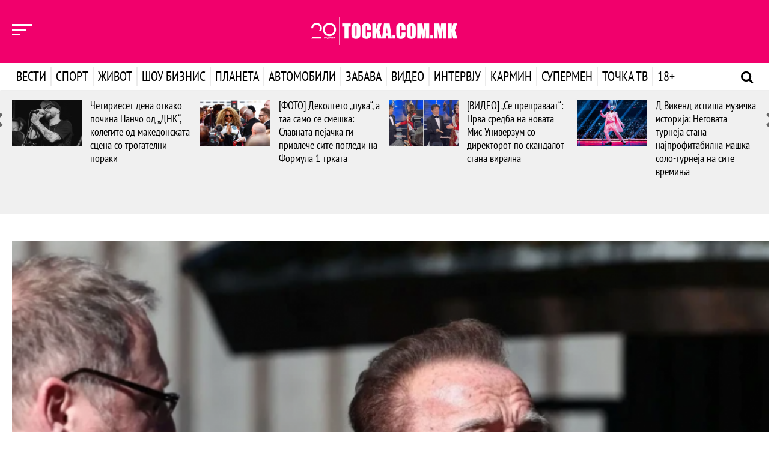

--- FILE ---
content_type: text/html; charset=UTF-8
request_url: https://tocka.com.mk/vesti/446843/svarceneger-progovori-za-upotrebata-na-steroidi-ne-gi-upotrebuvajte-lugjeto-umiraat-od-predoziranje
body_size: 16102
content:
<style>
    /* .embed-responsive-16by9 {
        padding-bottom: 32.25% !important;
    } */
    div#sticky-banner div {
        margin: 0 auto !important;
    }
</style>

<!DOCTYPE html>
<html lang="mk" dir="ltr">

<head>
    <title>Точка</title>
    <meta charset="utf-8" />
    <meta http-equiv="X-UA-Compatible" content="IE=edge">
    <meta name="viewport" content="width=device-width, initial-scale=1, shrink-to-fit=no">
    <meta name="csrf-token" content="O38Rm8FlyuVSLfsWYYvzMVCck9ixhBqn4UiSy1Xv">
    <meta name="content-language" content="mk" />

    <meta name="smartbanner:title" content="ТОЧКА.МК">
    <meta name="smartbanner:author" content="Tocka.com.mk">
    <meta name="smartbanner:price" content="Бесплатно">
    <meta name="smartbanner:price-suffix-apple" content=" на App Store">
    <meta name="smartbanner:price-suffix-google" content=" на Google Play">
    <meta name="smartbanner:icon-apple" content="https://is5-ssl.mzstatic.com/image/thumb/Purple114/v4/e2/67/7a/e2677a78-6600-2a33-b363-f44d0888db30/TockaAppIcon-0-0-1x_U007emarketing-0-0-0-7-0-0-sRGB-0-0-0-GLES2_U002c0-512MB-85-220-0-0.png/246x0w.png">
    <meta name="smartbanner:icon-google" content="https://is5-ssl.mzstatic.com/image/thumb/Purple114/v4/e2/67/7a/e2677a78-6600-2a33-b363-f44d0888db30/TockaAppIcon-0-0-1x_U007emarketing-0-0-0-7-0-0-sRGB-0-0-0-GLES2_U002c0-512MB-85-220-0-0.png/246x0w.png">
    <meta name="smartbanner:button" content="Преземи">
    <meta name="smartbanner:button-url-apple" content="https://apps.apple.com/app/id1524464885#?platform=iphone">
    <meta name="smartbanner:button-url-google" content="https://play.google.com/store/apps/details?id=io.appworks.tocka">
    <meta name="smartbanner:enabled-platforms" content="android,ios">
    <meta name="smartbanner:close-label" content="Затвори">

    <!-- End SmartBanner configuration -->
    <link rel="shortcut icon" href="/favicon.ico" />

    <meta property="og:url"           content="https://tocka.com.mk/vesti/446843/svarceneger-progovori-za-upotrebata-na-steroidi-ne-gi-upotrebuvajte-lugjeto-umiraat-od-predoziranje" />
<meta property="og:type"          content="website" />
<meta property="og:title"         content="Шварценегер проговори за употребата на стероиди: „Не ги употребувајте, луѓето умираат од предозирање!“" />
<meta property="og:description"   content="Откако самиот користел стероиди, актерот ги предупредува бодибилдерите околу нивната злоупотреба. " />
<meta property="og:image"         content="https://tocka.com.mk/images/content/golemi/2023-05/ztwH0-screenshot-1.png" />
<title>Шварценегер проговори за употребата на стероиди: „Не ги употребувајте, луѓето умираат од предозирање!“</title>

    <!-- Bootstrap -->
    <link href="/tocka_design/css/bootstrap.min.css" rel="stylesheet">
    <link href="/tocka_design/css/jasny-bootstrap.css" rel="stylesheet">

    <!-- Custom CSS -->
    <link href="/tocka_design/css/custom.css?v=1763935641" rel="stylesheet" media="screen" />
    <link href="/tocka_design/css/themes.css?v=1763935641" rel="stylesheet" media="screen" />
    <link href="/tocka_design/css/single-page.css?v=1763935641" rel="stylesheet" media="screen" />
<link href="https://fonts.googleapis.com/css2?family=Fira+Sans+Condensed:ital,wght@0,400;0,700;1,400;1,700&display=swap"
    rel="stylesheet">
    <link href="/tocka_design/css/custom-responsive.css?v=1763935641" rel="stylesheet" media="screen">

    <!-- Fonts -->
    <link rel="stylesheet" type="text/css" href="/tocka_design/fonts/ptsans/style.css" />
    <link rel="stylesheet" type="text/css" href="/tocka_design/fonts/opensans/style.css" />
    <link rel="stylesheet" type="text/css" href="/tocka_design/fonts/font-awesome/css/font-awesome.min.css">

    <!-- Owl Carousel 2 -->
    <link rel="stylesheet" href="/tocka_design/owlcarousel/assets/owl.carousel.css">

    <link rel="stylesheet" href="/css/weather-icons.min.css">

    <link href="/css/smartbanner.min.css" rel="stylesheet">
    <script src="/js/scripts/smartbanner.min.js"></script>
    <!-- HTML5 shim and Respond.js for IE8 support of HTML5 elements and media queries -->
    <!-- WARNING: Respond.js doesn't work if you view the page via file:// -->
    <!--[if lt IE 9]>
    <script src="https://oss.maxcdn.com/html5shiv/3.7.2/html5shiv.min.js"></script>
    <script src="https://oss.maxcdn.com/respond/1.4.2/respond.min.js"></script>
    <![endif]-->

    <!-- jQuery (necessary for Bootstrap's JavaScript plugins) -->
    <script src="https://ajax.googleapis.com/ajax/libs/jquery/1.11.3/jquery.min.js" type="text/javascript"></script>

    <!-- Include all compiled plugins (below), or include individual files as needed -->
    <script src="/tocka_design/js/bootstrap.min.js" type="text/javascript"></script>
    <script src="/tocka_design/js/jasny-bootstrap.min.js" type="text/javascript"></script>

    <!-- Custom Script  -->
    <script src="/tocka_design/js/main.js?v=1" type="text/javascript"></script>

    <!-- Owl Carousel 2 Script -->
    <script src="/tocka_design/owlcarousel/owl.carousel.min.js" type="text/javascript"></script>

    <script src="/js/scripts/scroll-restoration-polyfill.browser.js" type="text/javascript"></script>

    <!-- Custom Owl Carousel 2 Script -->
    <script src="/tocka_design/js/custom-carousel.js?v=1" type="text/javascript"></script>

    <!-- News Ticker -->
    
    <script src="/js/scripts/script.js?v=1763935641" type="text/javascript"></script>
    <script src="/js/scripts/menu_expand.js?v=1763935641" type="text/javascript"></script>
    <script src="/js/scripts/inner.js?v=1763935641"></script>
<script src="/js/scripts/jquery.sticky-kit.min.js"></script>
    <script>
    (function(i,s,o,g,r,a,m){i['GoogleAnalyticsObject']=r;i[r]=i[r]||function(){
            (i[r].q=i[r].q||[]).push(arguments)},i[r].l=1*new Date();a=s.createElement(o),
        m=s.getElementsByTagName(o)[0];a.async=1;a.src=g;m.parentNode.insertBefore(a,m)
    })(window,document,'script','https://www.google-analytics.com/analytics.js','ga');

    ga('create', 'UA-12655634-1', 'auto');
    ga('send', 'pageview');
</script>
    <!--hello-->
</head>

<body class="theme-shou-biznis">
    <div id="fb-root"></div>
<script>(function(d, s, id) {
        var js, fjs = d.getElementsByTagName(s)[0];
        if (d.getElementById(id)) return;
        js = d.createElement(s); js.id = id;
        js.src = "//connect.facebook.net/mk_MK/sdk.js#xfbml=1&version=v2.8&appId=1287650217981838";
        fjs.parentNode.insertBefore(js, fjs);
    }(document, 'script', 'facebook-jssdk'));
</script>

    <input type="hidden" id="mainSite" value="tocka">
    
        
    <div class="navmenu navmenu-default navmenu-fixed-left offcanvas" role="navigation">
    <div class="nav-1 clearfix">
        <!-- Mobile Mode Menu -->
        

        <div class="visible-xs visible-sm">
            <!-- Mobile Mode Menu -->
            <h3 class="logo-icon logo-icon-tocka"><a href="http://tocka.com.mk" class="active">Точка</a></h3>
            <h3 class="logo-icon logo-icon-karmin"><a href="https://karmin.tocka.com.mk">Кармин</a></h3>
            <h3 class="logo-icon logo-icon-supermen"><a href="https://supermen.tocka.com.mk">Супермен</a></h3>
            <h3 class="logo-icon logo-icon-tv"><a href="https://tv.tocka.com.mk">Точка ТВ</a></h3>
        </div>

        <div class="hidden-xs hidden-sm">
            <!-- Desktop Mode Menu -->
            <ul style="display: flex; align-items:center; justify-content: space-around;" class="list-inline-logo">
                <li style="cursor: pointer; height:28px;" onclick="location.href='http://tocka.com.mk'"
                    class="logo-icon logo-icon-tocka"></li>
                <li style="cursor: pointer; height:28px;" onclick="location.href='https://karmin.tocka.com.mk'"
                    class="logo-icon logo-icon-karmin"></li>
                <li style="cursor: pointer; height:28px;" onclick="location.href='https://supermen.tocka.com.mk'"
                    class="logo-icon logo-icon-supermen"></li>
                <li style="cursor: pointer; height:28px;" onclick="location.href='https://tv.tocka.com.mk'"
                    class="logo-icon logo-icon-tv"></li>
            </ul>
        </div>


        <hr class="visible-xs visible-sm margin-top-10 margin-bottom-10" />

        <!-- Nav tabs -->
        <ul class="nav nav-filter-menu" role="tablist">
            <li role="presentation" class="active">
                <a href="#posledni" aria-controls="posledni" role="tab" data-toggle="tab">Последни</a>
            </li>
            <li class="nav-separator"><small><i class="fa fa-circle fa-1x hidden" aria-hidden="true"></i></small></li>
            <li role="presentation">
                <a href="#najchitani" aria-controls="najchitani" role="tab" data-toggle="tab">Најчитани</a>
            </li>
            <li class="nav-separator"><small><i class="fa fa-circle fa-1x hidden" aria-hidden="true"></i></small>
            <li>
            <li>
                <a class="all-news-link" href="/arhiva">Денес</a>
            </li>
        </ul>

        <!-- Tab panes -->
        <div class="tab-content">

            <div role="tabpanel" class="tab-pane active" id="posledni">
                <div class="row" id="nav-menu-najnovi">

                </div>
            </div>

            <div role="tabpanel" class="tab-pane" id="najchitani">
                <div class="row" id="nav-menu-najcitani">

                </div>
            </div>
        </div>
    </div>

    <!-- Other Nav Menu -->
    <div class="nav-2 clearfix">
        <ul class="nav navbar-nav-other">
            
            
            
            
            
            
            
            
            
            
            <li><a href="/pravila-na-koristenje">Правила на користење</a></li>
            <li><a href="/vremenska-prognoza">Временска прогноза</a></li>
            <li><a href="/impresum">Редакција</a></li>
            <li><a href="/marketing">Маркетинг</a></li>
            <li><a href="/kontakt">Контакт</a></li>
        </ul>
    </div>
</div>    <header class="header-bg-vesti">
    <div class="top-menu clearfix">
        <div class="container">
            <div class="row">
                <div class="col-xs-2 col-sm-3 col-md-4">
                    <button type="button" class="collapse-left-menu nav-menu-news" data-toggle="offcanvas"
                        data-target=".navmenu" data-canvas="body">
                        <span></span>
                        <span></span>
                        <span></span>
                    </button>
                </div>
                <div class="col-xs-8 col-sm-6 col-md-4">
                    <a class="navbar-brand-tochka" href="/"></a>
                </div>
                 <div class="col-xs-2 col-sm-3 col-md-4 header-weather">
                    <div id="header-weather-animation"></div>
                </div> 
            </div>
        </div>
    </div>

    <nav class="navbar navbar-tochka clearfix">
        <div class="container">
            <!-- Brand and toggle get grouped for better mobile display -->
            <div class="navbar-header">
                <button type="button" class="navbar-toggle collapsed" data-toggle="collapse"
                    data-target="#tochka-menu-navbar-collapse-1" aria-expanded="false">
                    <span class="sr-only">Toggle navigation</span>
                    <span class="icon-bar"></span>
                    <span class="icon-bar"></span>
                    <span class="icon-bar"></span>
                </button>
            </div>

            <!-- Collect the nav links, forms, and other content for toggling -->
            <div class="collapse navbar-collapse" id="tochka-menu-navbar-collapse-1">
                <a href="/" class="fixed-nav-home-ikona"></a>
                <ul class="nav navbar-nav">
                    <li class="vesti vesti-expand"><a href="/vesti">Вести <b class="caret"></b></a>
                        <!-- dropdown-->
                        <ul class="dropdown-menu navmenu-nav" role="menu">
                            <li><a href="/vesti">Насловна</a></li>
                            <li><a href="/arhiva/vesti">Најнови</a></li>
                            <li><a href="/arhiva/top-vesti">Топ Вести</a></li>
                            <li><a href="/arhiva/makedonija">Македонија</a></li>
                            <li><a href="/arhiva/region">Регион</a></li>
                            <li><a href="/arhiva/svet">Свет</a></li>
                            <li><a href="/arhiva/analizi">Анализи</a></li>
                        </ul>
                    </li>
                    <li class="sport sport-expand"><a href="/sport">Спорт <b class="caret"></b></a>
                        <!-- dropdown-->
                        <ul class="dropdown-menu navmenu-nav" role="menu">
                            <li><a href="/sport">Насловна</a></li>
                            <li><a href="/arhiva/sport">Најнови</a></li>
                            <li><a href="/arhiva/fudbal">Фудбал</a></li>
                            <li><a href="/arhiva/kosarka">Кошарка</a></li>
                            <li><a href="/arhiva/rakomet">Ракомет</a></li>
                            <li><a href="/arhiva/tenis">Тенис</a></li>
                            <li><a href="/arhiva/motosport">Мотоспорт</a></li>
                            <li><a href="/arhiva/drugi-sportovi">Други Спортови</a></li>
                        </ul>
                    </li>
                    <li class="zivot zivot-expand"><a href="/zivot">Живот <b class="caret"></b></a>
                        <!-- dropdown-->
                        <ul class="dropdown-menu navmenu-nav" role="menu">
                            <li><a href="/zivot">Насловна</a></li>
                            <li><a href="/arhiva/zivot">Најнови</a></li>
                            <li><a href="/arhiva/patuvanje">Патување</a></li>
                            <li><a href="/arhiva/moda-i-ubavina">Мода и убавина</a></li>
                            <li><a href="/arhiva/dizajn">Дизајн</a></li>
                            <li><a href="/arhiva/ljubov-i-seks">Љубов и секс</a></li>
                            <li><a href="/arhiva/zdravje">Здравје</a></li>
                            <li><a href="/arhiva/kulinarstvo">Кулинарство</a></li>
                            <li><a href="/arhiva/dobri-vesti">Добри вести</a></li>
                        </ul>
                    </li>
                    <li class="shou-biznis shou-biznis-expand"><a href="/show-biznis">Шоу бизнис <b
                                class="caret"></b></a>
                        <!-- dropdown-->
                        <ul class="dropdown-menu navmenu-nav" role="menu">
                            <li><a href="/show-biznis">Насловна</a></li>
                            <li><a href="/arhiva/show-biznis">Најнови</a></li>
                            <li><a href="/arhiva/film">Филм</a></li>
                            <li><a href="/arhiva/muzika">Музика</a></li>
                            <li><a href="/arhiva/selebriti">Селебрити</a></li>
                            <li><a href="/arhiva/mk-scena">МК Сцена</a></li>
                        </ul>
                    </li>
                    <li class="planeta planeta-expand"><a href="/planeta">Планета <b class="caret"></b></a>
                        <!-- dropdown-->
                        <ul class="dropdown-menu navmenu-nav" role="menu">
                            <li><a href="/planeta">Насловна</a></li>
                            <li><a href="/arhiva/planeta">Најнови</a></li>
                            <li><a href="/arhiva/nauka">Наука</a></li>
                            <li><a href="/arhiva/tehnologija">Технологија</a></li>
                        </ul>
                    </li>
                    <li class="avtomobili avtomobili-expand"><a href="/avtomobili">Автомобили <b class="caret"></b></a>
                        <!-- dropdown-->
                        <ul class="dropdown-menu navmenu-nav" role="menu">
                            <li><a href="/avtomobili">Насловна</a></li>
                            <li><a href="/arhiva/avtomobili">Најнови</a></li>
                            <li><a href="/arhiva/avtomobili-noviteti">Новитети</a></li>
                            <li><a href="/arhiva/avtomobili-tehnologija">Технологија</a></li>
                            <li><a href="/arhiva/avtomobili-zanimlivosti">Занимливости</a></li>
                        </ul>
                    </li>
                    <li class="zabava zabava-expand"><a href="/zabava">Забава <b class="caret"></b></a>
                        <!-- dropdown-->
                        <ul class="dropdown-menu navmenu-nav" role="menu">
                            <li><a href="/zabava">Насловна</a></li>
                            <li><a href="/arhiva/zabava">Најнови</a></li>
                            <li><a href="/arhiva/zanimlivosti">Занимливости</a></li>
                            <li><a href="/arhiva/interesno">Интересно</a></li>
                        </ul>
                    </li>
                    <!-- <li class="foto foto-expand"><a href="/foto">Фото <b class="caret"></b></a>
                        <ul class="dropdown-menu navmenu-nav" role="menu">
                            <li><a href="/foto">Насловна</a></li>
                        </ul>
                    </li> -->
                    <li class="video video-expand"><a href="/video">Видео <b class="caret"></b></a>
                        <!-- dropdown-->
                        <ul class="dropdown-menu navmenu-nav" role="menu">
                            <li><a href="/video">Насловна</a></li>
                        </ul>
                    </li>
                    <li class="intervju intervju-expand"><a href="/intervju">Интервју <b class="caret"></b></a>
                        <!-- dropdown-->
                        <ul class="dropdown-menu navmenu-nav" role="menu">
                            <li><a href="/intervju">Насловна</a></li>
                            <li><a href="/arhiva/intervju">Најнови</a></li>
                            <li><a href="/arhiva/intervju-sport">Спорт</a></li>
                            <li><a href="/arhiva/intervju-show-biznis">Шоу Бизнис</a></li>
                            <li><a href="/arhiva/intervju-stil">Стил</a></li>
                            <li><a href="/arhiva/intervju-biznis">Бизнис</a></li>
                            <li><a href="/arhiva/intervju-politika">Политика</a></li>
                        </ul>
                    </li>
                    <li class="karmin karmin-expand"><a href="https://karmin.tocka.com.mk">Кармин <b
                                class="caret"></b></a>
                        <!-- dropdown-->
                        <ul class="dropdown-menu navmenu-nav" role="menu">
                            <li><a href="https://karmin.tocka.com.mk">Насловна</a></li>
                            <li><a href="https://karmin.tocka.com.mk/karmin/arhiva/moda-i-ubavina">Мода и Убавина</a>
                            </li>
                            <li><a href="https://karmin.tocka.com.mk/karmin/arhiva/fitnes-i-dieti">Фитнес и Диети</a>
                            </li>
                            <li><a href="https://karmin.tocka.com.mk/karmin/arhiva/libido">Либидо</a></li>
                            <li><a href="https://karmin.tocka.com.mk/karmin/arhiva/kariera">Кариера</a></li>
                            <li><a href="https://karmin.tocka.com.mk/karmin/arhiva/dom-i-dizajn">Дом и Дизајн</a>
                            </li>
                            <li><a href="https://karmin.tocka.com.mk/karmin/arhiva/familija">Фамилија</a></li>
                            <li><a href="https://karmin.tocka.com.mk/karmin/arhiva/kujna-i-recepti">Кујна и
                                    Рецепти</a></li>
                            <li><a href="https://karmin.tocka.com.mk/karmin/arhiva/astro">Астро</a></li>
                        </ul>
                    </li>
                    <li class="supermen supermen-expand"><a href="https://supermen.tocka.com.mk">Супермен <b
                                class="caret"></b></a>
                        <!-- dropdown-->
                        <ul class="dropdown-menu navmenu-nav" role="menu">
                            <li><a href="https://supermen.tocka.com.mk">Насловна</a></li>
                            <li><a href="https://supermen.tocka.com.mk/supermen/arhiva/zdravje-i-sport">Здравје и
                                    Спорт</a></li>
                            <li><a href="https://supermen.tocka.com.mk/supermen/arhiva/maska-moda">Машка Мода</a>
                            </li>
                            <li><a href="https://supermen.tocka.com.mk/supermen/arhiva/seks-i-zeni">Секс и Жени</a>
                            </li>
                            <li><a href="https://supermen.tocka.com.mk/supermen/arhiva/biznis-i-pari">Бизнис и
                                    Пари</a></li>
                            <li><a href="https://supermen.tocka.com.mk/supermen/arhiva/avtomobili">Автомобили</a>
                            </li>
                            <li><a href="https://supermen.tocka.com.mk/supermen/arhiva/stil">Стил</a></li>
                            <li><a href="https://supermen.tocka.com.mk/supermen/arhiva/gadgeti">Гаџети</a></li>
                            <li><a href="https://supermen.tocka.com.mk/supermen/arhiva/supergirl">Supergirl</a></li>
                        </ul>
                    </li>
                    <li class="tv tv-expand"><a href="https://tv.tocka.com.mk">Точка ТВ <b class="caret"></b></a>
                        <ul class="dropdown-menu navmenu-nav" role="menu">
                            <li><a href="https://tv.tocka.com.mk/tv">Насловна</a></li>
                            <li><a href="https://tv.tocka.com.mk/tv/arhiva/web_i_video">Веб видео</a></li>
                            <li><a href="https://tv.tocka.com.mk/tv/arhiva/lica">Лица</a></li>
                            <li><a href="https://tv.tocka.com.mk/tv/arhiva/studio">Студио</a></li>
                            <li><a href="https://tv.tocka.com.mk/tv/arhiva/lokal">Локал</a></li>
                            <li><a href="https://tv.tocka.com.mk/tv/arhiva/epp">ЕПП</a></li>
                        </ul>
                    </li>
                    <li class="erotika erotika-expand"><a href="/erotika">18+ <b class="caret"></b></a>
                        <!-- dropdown-->
                        <ul class="dropdown-menu navmenu-nav" role="menu">
                            <li><a href="/erotika">Насловна</a></li>
                            <li><a href="/arhiva/erotika">Најново</a></li>
                        </ul>
                    </li>
                </ul>
                <a class="header-search js-hs"><i class="fa fa-search"></i></a>
                <a class="header-search-close js-hsc"><i class="fa fa-times"></i></a>
            </div>
            <!-- /.navbar-collapse -->
        </div>
        <!-- /.container-fluid -->
    </nav>

</header>

<form class="navbar-form navbar-left js-nf" role="search" method="get" action="/search">
    <div class="form-group container">
        <input type="text" name="q" class="header-form" placeholder="Пребарај" onfocus="this.placeholder = ''" />
        <button type="submit" class="btn-header-search">Пребарај</button>
    </div>
</form>
    <section class="nav-expand nav-expand-vesti" id="menu_expanded_vesti">
    <div class="container">
        <div class="row">
            <div class="col-xs-12 col-sm-3 col-md-3">
                <div class="nav-expand-list">
                    <h3 class="text-uppercase">Вести</h3>
                    <ul class="list-unstyled tabs-hover" role="tablist">
                        <li role="presentation"><a href="#vesti-tab-1" data-redirect="/vesti" aria-controls="vesti-tab-1" role="tab" data-toggle="tab">Најнови</a></li>
                        <li role="presentation"><a href="#vesti-tab-2" aria-controls="vesti-tab-2" data-redirect="/arhiva/top-vesti" role="tab" data-toggle="tab">Топ Вести</a></li>
                        <li role="presentation"><a href="#vesti-tab-3" aria-controls="vesti-tab-3" data-redirect="/arhiva/makedonija" role="tab" data-toggle="tab">Македонија</a></li>
                        <li role="presentation"><a href="#vesti-tab-4" aria-controls="vesti-tab-4" data-redirect="/arhiva/region" role="tab" data-toggle="tab">Регион</a></li>
                        <li role="presentation"><a href="#vesti-tab-5" aria-controls="vesti-tab-5" data-redirect="/arhiva/svet" role="tab" data-toggle="tab">Свет</a></li>
                        <li role="presentation"><a href="#vesti-tab-6" aria-controls="vesti-tab-6" data-redirect="/arhiva/analizi" role="tab" data-toggle="tab">Анализи</a></li>
                    </ul>
                </div>
            </div>
            <div class="tab-content" id="menu-content-vesti">
                
            </div>
        </div>
    </div>
</section>

<section class="nav-expand nav-expand-sport" id="menu_expanded_sport">
    <div class="container">
        <div class="row">
            <div class="col-xs-12 col-sm-3 col-md-3">
                <div class="nav-expand-list">
                    <h3 class="text-uppercase">Спорт</h3>
                    <ul class="list-unstyled tabs-hover" role="tablist">
                        <li role="presentation"><a href="#sport-tab-1" data-redirect="/sport" aria-controls="sport-tab-1" role="tab" data-toggle="tab">Најнови</a></li>
                        <li role="presentation"><a href="#sport-tab-2" data-redirect="/arhiva/fudbal" aria-controls="sport-tab-2" role="tab" data-toggle="tab">Фудбал</a></li>
                        <li role="presentation"><a href="#sport-tab-3" data-redirect="/arhiva/kosarka" aria-controls="sport-tab-3" role="tab" data-toggle="tab">Кошарка</a></li>
                        <li role="presentation"><a href="#sport-tab-4" data-redirect="/arhiva/rakomet" aria-controls="sport-tab-4" role="tab" data-toggle="tab">Ракомет</a></li>
                        <li role="presentation"><a href="#sport-tab-8" data-redirect="/arhiva/tenis" aria-controls="sport-tab-8" role="tab" data-toggle="tab">Тенис</a></li>
                        <li role="presentation"><a href="#sport-tab-5" data-redirect="/arhiva/motosport" aria-controls="sport-tab-5" role="tab" data-toggle="tab">Мотоспорт</a></li>
                        <li role="presentation"><a href="#sport-tab-6" data-redirect="/arhiva/drugi-sportovi" aria-controls="sport-tab-6" role="tab" data-toggle="tab">Други Спортови</a></li>
                        <li role="presentation"><a href="#sport-tab-7" data-redirect="/arhiva/biznis-liga" aria-controls="sport-tab-7" role="tab" data-toggle="tab">Бизнис Лига</a></li>
                    </ul>
                </div>
            </div>
            <div class="tab-content" id="menu-content-sport">

            </div>
        </div>
    </div>
</section>

<section class="nav-expand nav-expand-zivot" id="menu_expanded_zivot">
    <div class="container">
        <div class="row">
            <div class="col-xs-12 col-sm-3 col-md-3">
                <div class="nav-expand-list">
                    <h3 class="text-uppercase">Живот</h3>
                    <ul class="list-unstyled tabs-hover" role="tablist">
                        <li role="presentation"><a href="#zivot-tab-1" data-redirect="/zivot" aria-controls="zivot-tab-1" role="tab" data-toggle="tab">Најнови</a></li>
                        <li role="presentation"><a href="#zivot-tab-2" data-redirect="/arhiva/zdravje" aria-controls="zivot-tab-2" role="tab" data-toggle="tab">Здравје</a></li>
                        <li role="presentation"><a href="#zivot-tab-3" data-redirect="/arhiva/moda-i-ubavina" aria-controls="zivot-tab-3" role="tab" data-toggle="tab">Мода и убавина</a></li>
                        <li role="presentation"><a href="#zivot-tab-4" data-redirect="/arhiva/ljubov-i-seks" aria-controls="zivot-tab-4" role="tab" data-toggle="tab">Љубов и секс</a></li>
                        <li role="presentation"><a href="#zivot-tab-5" data-redirect="/arhiva/patuvanje" aria-controls="zivot-tab-5" role="tab" data-toggle="tab">Патување</a></li>
                        <li role="presentation"><a href="#zivot-tab-6" data-redirect="/arhiva/kulinarstvo" aria-controls="zivot-tab-6" role="tab" data-toggle="tab">Кулинарство</a></li>
                        <li role="presentation"><a href="#zivot-tab-7" data-redirect="/arhiva/dizajn" aria-controls="zivot-tab-7" role="tab" data-toggle="tab">Дизајн</a></li>
                        <li role="presentation"><a href="#zivot-tab-8" data-redirect="/arhiva/dobri-vesti" aria-controls="zivot-tab-8" role="tab" data-toggle="tab">Добри вести</a></li>
                    </ul>
                </div>
            </div>
            <div class="tab-content" id="menu-content-zivot">

            </div>
        </div>
    </div>
</section>

<section class="nav-expand nav-expand-shou-biznis" id="menu_expanded_shou-biznis">
    <div class="container">
        <div class="row">
            <div class="col-xs-12 col-sm-3 col-md-3">
                <div class="nav-expand-list">
                    <h3 class="text-uppercase">Шоу Бизнис</h3>
                    <ul class="list-unstyled tabs-hover" role="tablist">
                        <li role="presentation"><a href="#show_biznis-tab-1" data-redirect="/show-biznis" aria-controls="show_biznis-tab-1" role="tab" data-toggle="tab">Најнови</a></li>
                        <li role="presentation"><a href="#show_biznis-tab-2" data-redirect="/arhiva/film" aria-controls="show_biznis-tab-2" role="tab" data-toggle="tab">Филм</a></li>
                        <li role="presentation"><a href="#show_biznis-tab-3" data-redirect="/arhiva/muzika" aria-controls="show_biznis-tab-3" role="tab" data-toggle="tab">Музика</a></li>
                        <li role="presentation"><a href="#show_biznis-tab-4" data-redirect="/arhiva/selebriti" aria-controls="show_biznis-tab-4" role="tab" data-toggle="tab">Селебрити</a></li>
                        <li role="presentation"><a href="#show_biznis-tab-5" data-redirect="/arhiva/mk-scena" aria-controls="show_biznis-tab-5" role="tab" data-toggle="tab">МК Сцена</a></li>
                    </ul>
                </div>
            </div>
            <div class="tab-content" id="menu-content-shou-biznis">

            </div>
        </div>
    </div>
</section>

<section class="nav-expand nav-expand-planeta" id="menu_expanded_planeta">
    <div class="container">
        <div class="row">
            <div class="col-xs-12 col-sm-3 col-md-3">
                <div class="nav-expand-list">
                    <h3 class="text-uppercase">Планета</h3>
                    <ul class="list-unstyled tabs-hover" role="tablist">
                        <li role="presentation"><a href="#planeta-tab-1" data-redirect="/planeta" aria-controls="planeta-tab-1" role="tab" data-toggle="tab">Најнови</a></li>
                        <li role="presentation"><a href="#planeta-tab-2" data-redirect="/arhiva/nauka" aria-controls="planeta-tab-2" role="tab" data-toggle="tab">Наука</a></li>
                        <li role="presentation"><a href="#planeta-tab-3" data-redirect="/arhiva/tehnologija" aria-controls="planeta-tab-3" role="tab" data-toggle="tab">Технологија</a></li>
                    </ul>
                </div>
            </div>
            <div class="tab-content" id="menu-content-planeta">

            </div>
        </div>
    </div>
</section>

<section class="nav-expand nav-expand-avtomobili" id="menu_expanded_avtomobili">
    <div class="container">
        <div class="row">
            <div class="col-xs-12 col-sm-3 col-md-3">
                <div class="nav-expand-list">
                    <h3 class="text-uppercase">Автомобили</h3>
                    <ul class="list-unstyled tabs-hover" role="tablist">
                        <li role="presentation"><a href="#avtomobili-tab-1" data-redirect="/avtomobili" aria-controls="avtomobili-tab-1" role="tab" data-toggle="tab">Најнови</a></li>
                        <li role="presentation"><a href="#avtomobili-tab-2" data-redirect="/arhiva/avtomobili-noviteti" aria-controls="avtomobili-tab-2" role="tab" data-toggle="tab">Новитети</a></li>
                        <li role="presentation"><a href="#avtomobili-tab-3" data-redirect="/arhiva/avtomobili-tehnologija" aria-controls="avtomobili-tab-3" role="tab" data-toggle="tab">Технологија</a></li>
                        <li role="presentation"><a href="#avtomobili-tab-4" data-redirect="/arhiva/avtomobili-zanimlivosti" aria-controls="avtomobili-tab-4" role="tab" data-toggle="tab">Занимливости</a></li>
                    </ul>
                </div>
            </div>
            <div class="tab-content" id="menu-content-avtomobili">

            </div>
        </div>
    </div>
</section>

<section class="nav-expand nav-expand-zabava" id="menu_expanded_zabava">
    <div class="container">
        <div class="row">
            <div class="col-xs-12 col-sm-3 col-md-3">
                <div class="nav-expand-list">
                    <h3 class="text-uppercase">Забава</h3>
                    <ul class="list-unstyled tabs-hover" role="tablist">
                        <li role="presentation"><a href="#zabava-tab-1" data-redirect="/zabava" aria-controls="zabava-tab-1" role="tab" data-toggle="tab">Најнови</a></li>
                        <li role="presentation"><a href="#zabava-tab-2" data-redirect="/arhiva/interesno" aria-controls="zabava-tab-2" role="tab" data-toggle="tab">Интересно</a></li>
                        <li role="presentation"><a href="#zabava-tab-3" data-redirect="/arhiva/zanimlivosti" aria-controls="zabava-tab-3" role="tab" data-toggle="tab">Занимливости</a></li>
                    </ul>
                </div>
            </div>
            <div class="tab-content" id="menu-content-zabava">

            </div>
        </div>
    </div>
</section>

<section class="nav-expand nav-expand-intervju" id="menu_expanded_intervju">
    <div class="container">
        <div class="row">
            <div class="col-xs-12 col-sm-3 col-md-3">
                <div class="nav-expand-list">
                    <h3 class="text-uppercase">Интервју</h3>
                    <ul class="list-unstyled tabs-hover" role="tablist">
                        <li role="presentation"><a href="#intervju-tab-1" data-redirect="/intervju" aria-controls="intervju-tab-1" role="tab" data-toggle="tab">Најнови</a></li>
                        <li role="presentation"><a href="#intervju-tab-2" data-redirect="/arhiva/intervju-politika" aria-controls="intervju-tab-2" role="tab" data-toggle="tab">Политика</a></li>
                        <li role="presentation"><a href="#intervju-tab-3" data-redirect="/arhiva/intervju-sport" aria-controls="intervju-tab-3" role="tab" data-toggle="tab">Спорт</a></li>
                        <li role="presentation"><a href="#intervju-tab-4" data-redirect="/arhiva/intervju-show-biznis" aria-controls="intervju-tab-4" role="tab" data-toggle="tab">Шоу Бизнис</a></li>
                        <li role="presentation"><a href="#intervju-tab-5" data-redirect="/arhiva/intervju-stil" aria-controls="intervju-tab-5" role="tab" data-toggle="tab">Стил</a></li>
                        <li role="presentation"><a href="#intervju-tab-6" data-redirect="/arhiva/intervju-biznis" aria-controls="intervju-tab-6" role="tab" data-toggle="tab">Бизнис</a></li>
                    </ul>
                </div>
            </div>
            <div class="tab-content" id="menu-content-intervju">

            </div>
        </div>
    </div>
</section>

<section class="nav-expand nav-expand-karmin" id="menu_expanded_karmin">
    <div class="container">
        <div class="row">
            <div class="col-xs-12 col-sm-3 col-md-3">
                <div class="nav-expand-list">
                    <h3 class="text-uppercase">Кармин</h3>
                    <ul class="list-unstyled tabs-hover" role="tablist">
                        <li role="presentation"><a href="#karmin-tab-1" data-redirect="https://karmin.tocka.com.mk" aria-controls="karmin-tab-1" role="tab" data-toggle="tab">Најнови</a></li>
                        <li role="presentation"><a href="#karmin-tab-2" data-redirect="https://karmin.tocka.com.mk/karmin/arhiva/moda-i-ubavina" aria-controls="karmin-tab-2" role="tab" data-toggle="tab">Мода и убавина</a></li>
                        <li role="presentation"><a href="#karmin-tab-3" data-redirect="https://karmin.tocka.com.mk/karmin/arhiva/fitnes-i-dieti" aria-controls="karmin-tab-3" role="tab" data-toggle="tab">Фитнес и диети</a></li>
                        <li role="presentation"><a href="#karmin-tab-4" data-redirect="https://karmin.tocka.com.mk/karmin/arhiva/libido" aria-controls="karmin-tab-4" role="tab" data-toggle="tab">Либидо</a></li>
                        <li role="presentation"><a href="#karmin-tab-5" data-redirect="https://karmin.tocka.com.mk/karmin/arhiva/kariera" aria-controls="karmin-tab-5" role="tab" data-toggle="tab">Кариера</a></li>
                        <li role="presentation"><a href="#karmin-tab-6" data-redirect="https://karmin.tocka.com.mk/karmin/arhiva/dom-i-dizajn" aria-controls="karmin-tab-6" role="tab" data-toggle="tab">Дом и дизајн</a></li>
                        <li role="presentation"><a href="#karmin-tab-7" data-redirect="https://karmin.tocka.com.mk/karmin/arhiva/familija" aria-controls="karmin-tab-7" role="tab" data-toggle="tab">Фамилија</a></li>
                        <li role="presentation"><a href="#karmin-tab-8" data-redirect="https://karmin.tocka.com.mk/karmin/arhiva/kujna-i-recepti" aria-controls="karmin-tab-8" role="tab" data-toggle="tab">Кујна и рецепти</a></li>
                        <li role="presentation"><a href="#karmin-tab-9" data-redirect="https://karmin.tocka.com.mk/karmin/arhiva/astro" aria-controls="karmin-tab-9" role="tab" data-toggle="tab">Астро</a></li>
                    </ul>
                </div>
            </div>
            <div class="tab-content" id="menu-content-karmin">

            </div>
        </div>
    </div>
</section>

<section class="nav-expand nav-expand-supermen" id="menu_expanded_supermen">
    <div class="container">
        <div class="row">
            <div class="col-xs-12 col-sm-3 col-md-3">
                <div class="nav-expand-list">
                    <h3 class="text-uppercase">Супермен</h3>
                    <ul class="list-unstyled tabs-hover" role="tablist">
                        <li role="presentation"><a href="#supermen-tab-1" data-redirect="https://supermen.tocka.com.mk" aria-controls="supermen-tab-1" role="tab" data-toggle="tab">Најнови</a></li>
                        <li role="presentation"><a href="#supermen-tab-2" data-redirect="https://supermen.tocka.com.mk/supermen/arhiva/zdravje-i-sport" aria-controls="supermen-tab-2" role="tab" data-toggle="tab">Здравје и спорт</a></li>
                        <li role="presentation"><a href="#supermen-tab-3" data-redirect="https://supermen.tocka.com.mk/supermen/arhiva/maska-moda" aria-controls="supermen-tab-3" role="tab" data-toggle="tab">Машка мода</a></li>
                        <li role="presentation"><a href="#supermen-tab-4" data-redirect="https://supermen.tocka.com.mk/supermen/arhiva/seks-i-zeni" aria-controls="supermen-tab-4" role="tab" data-toggle="tab">Секс и жени</a></li>
                        <li role="presentation"><a href="#supermen-tab-5" data-redirect="https://supermen.tocka.com.mk/supermen/arhiva/biznis-i-pari" aria-controls="supermen-tab-5" role="tab" data-toggle="tab">Бизнис и пари</a></li>
                        <li role="presentation"><a href="#supermen-tab-6" data-redirect="https://supermen.tocka.com.mk/supermen/arhiva/avtomobili" aria-controls="supermen-tab-6" role="tab" data-toggle="tab">Автомобили</a></li>
                        <li role="presentation"><a href="#supermen-tab-7" data-redirect="https://supermen.tocka.com.mk/supermen/arhiva/stil" aria-controls="supermen-tab-7" role="tab" data-toggle="tab">Стил</a></li>
                        <li role="presentation"><a href="#supermen-tab-8" data-redirect="https://supermen.tocka.com.mk/supermen/arhiva/gadgeti" aria-controls="supermen-tab-8" role="tab" data-toggle="tab">Геџети</a></li>
                        <li role="presentation"><a href="#supermen-tab-9" data-redirect="https://supermen.tocka.com.mk/supermen/arhiva/supergirl" aria-controls="supermen-tab-9" role="tab" data-toggle="tab">Supergirl</a></li>
                    </ul>
                </div>
            </div>
            <div class="tab-content" id="menu-content-supermen">

            </div>
        </div>
    </div>
</section>
<section class="nav-expand nav-expand-tv" id="menu_expanded_tv">
    <div class="container">
        <div class="row">
            <div class="col-xs-12 col-sm-3 col-md-3">
                <div class="nav-expand-list">
                    <h3 class="text-uppercase">Точка ТВ</h3>
                    <ul class="list-unstyled tabs-hover" role="tablist">
                        <li role="presentation"><a href="#tv-tab-1" data-redirect="https://tv.tocka.com.mk" aria-controls="tv-tab-1" role="tab" data-toggle="tab">Најнови</a></li>
                        <li role="presentation"><a href="#tv-tab-2" data-redirect="https://tv.tocka.com.mk/tv/arhiva/web_i_video" aria-controls="tv-tab-2" role="tab" data-toggle="tab">Веб видео</a></li>
                        <li role="presentation"><a href="#tv-tab-3" data-redirect="https://tv.tocka.com.mk/tv/arhiva/lica" aria-controls="tv-tab-3" role="tab" data-toggle="tab">Лица</a></li>
                        <li role="presentation"><a href="#tv-tab-4" data-redirect="https://tv.tocka.com.mk/tv/arhiva/studio" aria-controls="tv-tab-4" role="tab" data-toggle="tab">Студио</a></li>
                        <li role="presentation"><a href="#tv-tab-5" data-redirect="https://tv.tocka.com.mk/tv/arhiva/lokal" aria-controls="tv-tab-5" role="tab" data-toggle="tab">Локал</a></li>
                        <li role="presentation"><a href="#tv-tab-6" data-redirect="https://tv.tocka.com.mk/tv/arhiva/epp" aria-controls="tv-tab-6" role="tab" data-toggle="tab">ЕПП</a></li>
                    </ul>
                </div>
            </div>
            <div class="tab-content" id="menu-content-tv">

            </div>
        </div>
    </div>
</section>
<section class="nav-expand nav-expand-erotika" id="menu_expanded_erotika">
    <div class="container">
        <div class="row">
            <div class="col-xs-12 col-sm-3 col-md-3">
                <div class="nav-expand-list">
                    <h3 class="text-uppercase">Еротика</h3>
                    <ul class="list-unstyled tabs-hover" role="tablist">
                        <li role="presentation"><a href="#erotika-tab-1" data-redirect="/erotika" aria-controls="erotika-tab-1" role="tab" data-toggle="tab">Најнови</a></li>
                        <li role="presentation"><a href="#erotika-tab-2" data-redirect="/erotika" aria-controls="erotika-tab-2" role="tab" data-toggle="tab">Најчитани</a></li>
                    </ul>
                </div>
            </div>
            <div class="tab-content" id="menu-content-erotika">

            </div>
        </div>
    </div>
</section>

<section class="nav-expand nav-expand-foto" id="menu_expanded_foto">
    <div class="container">
        <div class="row">
            <div class="col-xs-12 col-sm-3 col-md-3">
                <div class="nav-expand-list">
                    <h3 class="text-uppercase">Фото</h3>
                    <ul class="list-unstyled tabs-hover" role="tablist">
                        <li role="presentation"><a href="#foto-tab-1" data-redirect="/foto" aria-controls="foto-tab-1" role="tab" data-toggle="tab">Најнови</a></li>
                        <li role="presentation"><a href="#foto-tab-2" data-redirect="/foto/arhiva/zabava" aria-controls="foto-tab-2" role="tab" data-toggle="tab">Забава</a></li>
                        <li role="presentation"><a href="#foto-tab-3" data-redirect="/foto/arhiva/selebriti" aria-controls="foto-tab-3" role="tab" data-toggle="tab">Селебрити</a></li>
                        <li role="presentation"><a href="#foto-tab-4" data-redirect="/foto/arhiva/erotika" aria-controls="foto-tab-4" role="tab" data-toggle="tab">Еротика</a></li>
                        <li role="presentation"><a href="#foto-tab-5" data-redirect="/foto/arhiva/sport" aria-controls="foto-tab-5" role="tab" data-toggle="tab">Спорт</a></li>
                        <li role="presentation"><a href="#foto-tab-6" data-redirect="/foto/arhiva/avtomobili" aria-controls="foto-tab-6" role="tab" data-toggle="tab">Автомобили</a></li>
                        <li role="presentation"><a href="#foto-tab-7" data-redirect="/foto/arhiva/razno" aria-controls="foto-tab-7" role="tab" data-toggle="tab">Разно</a></li>
                        <li role="presentation"><a href="#foto-tab-8" data-redirect="/foto/arhiva/svet" aria-controls="foto-tab-8" role="tab" data-toggle="tab">Свет</a></li>
                    </ul>
                </div>
            </div>
            <div class="tab-content" id="menu-content-foto">

            </div>
        </div>
    </div>
</section>

<section class="nav-expand nav-expand-video" id="menu_expanded_video">
    <div class="container">
        <div class="row">
            <div class="col-xs-12 col-sm-3 col-md-3">
                <div class="nav-expand-list">
                    <h3 class="text-uppercase">Видео</h3>
                    <ul class="list-unstyled tabs-hover" role="tablist">
                        <li role="presentation"><a href="#video-tab-1" data-redirect="/video" aria-controls="video-tab-1" role="tab" data-toggle="tab">Најнови</a></li>
                        <li role="presentation"><a href="#video-tab-2" data-redirect="/video/arhiva/vesti" aria-controls="video-tab-2" role="tab" data-toggle="tab">Вести</a></li>
                        <li role="presentation"><a href="#video-tab-3" data-redirect="/video/arhiva/sport" aria-controls="video-tab-3" role="tab" data-toggle="tab">Спорт</a></li>
                        <li role="presentation"><a href="#video-tab-4" data-redirect="/video/arhiva/zabava" aria-controls="video-tab-4" role="tab" data-toggle="tab">Забава</a></li>
                        <li role="presentation"><a href="#video-tab-5" data-redirect="/video/arhiva/avtomobili" aria-controls="video-tab-5" role="tab" data-toggle="tab">Автомобили</a></li>
                        <li role="presentation"><a href="#video-tab-6" data-redirect="/video/arhiva/erotika" aria-controls="video-tab-6" role="tab" data-toggle="tab">Еротика</a></li>
                    </ul>
                </div>
            </div>
            <div class="tab-content" id="menu-content-video">

            </div>
        </div>
    </div>
</section>

    
<div class="main-container">
    <div class="background-white">
        <input type="hidden" id="categoryName" value="show_biznis">
        <section class="single-page-top clearfix">
            <div class="container">
                <div class="row">
                    <div id="single-page-top" class="owl-carousel single-page-top-slider">

                    </div>
                </div>
            </div>
        </section>

        
        <section class="epp-jumbo top-14-pading">
            <!-- Revive Adserver Asynchronous JS Tag - Generated with Revive Adserver v5.5.2 -->
<ins data-revive-zoneid="10" data-revive-id="ce23bd2fc6fe29c4aeea54046a74dafd"></ins>
<script async src="//epp.tocka.com.mk/live/www/delivery/asyncjs.php"></script>
        </section>
        <section class="single-page clearfix">
            <div class="container">
                
                <div class="row">
                    <div class="col-xs-12 col-sm-12 col-md-12">
                        <div class="container-with-margin">
                            <div class="vesti-golema vesti-golema-senka img-full-mobile-10">
                                <img src="/images/content/golemi/2023-05/ztwH0-screenshot-1.png" />
                                <div class="caption caption-with-shadow-inner">
                                    <h1 class="color-white">Шварценегер проговори за употребата на стероиди: „Не ги употребувајте, луѓето умираат од предозирање!“</h1>
                                </div>
                            </div>

                            <div class="opcii clearfix">
                                <div class="informacii">
                                    <p><a href="http://www.tocka.com.mk" target="_blank">Точка</a>
                                    </p>
                                    <p>29/05/2023</p>
                                    <p>11:25</p>
                                    <p><i class="fa fa-eye" aria-hidden="true"></i>
                                        5.716</p>
                                </div>

                                <div class="golemina-font">
                                    <p>Големина на фонт</p>
                                    <a href="#" class="font-small">а</a>
                                    <a href="#" class="font-medium">а</a>
                                    <a href="#" class="font-large">а</a>
                                </div>
                            </div>
                        </div>
                    </div>
                                    </div>
            </div>
            <div class="container">
                <div class="row">
                    <div class="col-xs-12 col-sm-12 col-md-8" style="margin-top:-10px">
                        <div class="row">
                            <div class="col-xs-12 col-sm-12 col-md-12">
                                <div class="container-750">
                                    <p><strong>Откако самиот користел стероиди, актерот ги предупредува бодибилдерите околу нивната злоупотреба. </strong></p>
                                                                            <div class="okolu-baner2">
                                            <div class="sticky-wrapper banner-300">
                                                <div id="sticky-helper"></div>
                                                <div style="margin-top:55px;border: none;" class="banner-300" id="sticky-banner2">
                                                    <!-- Revive Adserver Javascript Tag - Generated with Revive Adserver v5.5.2 -->
<script type='text/javascript'><!--//<![CDATA[
   var m3_u = (location.protocol=='https:'?'https://epp.tocka.com.mk/live/www/delivery/ajs.php':'http://epp.tocka.com.mk/live/www/delivery/ajs.php');
   var m3_r = Math.floor(Math.random()*99999999999);
   if (!document.MAX_used) document.MAX_used = ',';
   document.write ("<scr"+"ipt type='text/javascript' src='"+m3_u);
   document.write ("?zoneid=5");
   document.write ('&cb=' + m3_r);
   if (document.MAX_used != ',') document.write ("&exclude=" + document.MAX_used);
   document.write (document.charset ? '&charset='+document.charset : (document.characterSet ? '&charset='+document.characterSet : ''));
   document.write ("&loc=" + escape(window.location));
   if (document.referrer) document.write ("&referer=" + escape(document.referrer));
   if (document.context) document.write ("&context=" + escape(document.context));
   document.write ("'><\/scr"+"ipt>");
//]]>--></script><noscript><a href='https://epp.tocka.com.mk/live/www/delivery/ck.php?n=a565a02f&cb=INSERT_RANDOM_NUMBER_HERE' target='_blank'><img src='https://epp.tocka.com.mk/live/www/delivery/avw.php?zoneid=5&cb=INSERT_RANDOM_NUMBER_HERE&n=a565a02f' border='0' alt='' /></a></noscript>
                                                </div>
                                            </div>
                                        </div>
                                                                                                            <div id="news-content">
                                                                                <p>Во новото издание на списанието „Men's Health“, познатиот актер и поранешен гувернер на Калифорнија, Арнолд Шварценегер зборувал за земањето стероиди во минатото.
<p>„Земав 100 милиграми тестостерон неделно и 3 дианаболи дневно, значи 15 милиграми дневно“, изјавил тој.</p><p></p><center><iframe class="instagram-media instagram-media-rendered" id="instagram-embed-0" src="https://www.instagram.com/p/CsoHVnzORb5/embed/captioned/?cr=1&v=14&wp=675&rd=https%3A%2F%2Ftocka.com.mk&rp=%2Fadmin%2Fnews%2F446843%2Fedit#%7B%22ci%22%3A0%2C%22os%22%3A241.19999980926514%2C%22ls%22%3A112.39999985694885%2C%22le%22%3A235.39999985694885%7D" allowtransparency="true" allowfullscreen="true" frameborder="0" height="1269" data-instgrm-payload-id="instagram-media-payload-0" scrolling="no" style="background: white; max-width: 540px; width: calc(100% - 2px); border-radius: 3px; border: 1px solid rgb(219, 219, 219); box-shadow: none; display: block; margin: 0px 0px 12px; min-width: 326px; padding: 0px;"></iframe> <script async="" src="//www.instagram.com/embed.js"></script></center><p></p><p>
</p><p>Сепак, тој истакнал дека тие количини не се ништо во споредба со злоупотребата на стероиди која на која сведочи денес.</p><p><img src="/images/content/inside/2023-05/rHhnGud3Rh-svajcenerger-progovori-za-upotrebata-na-steoridi-ne-gi-upotrebuvajte-lugjeto-umiraat-od-predoziranje.png" class="news-inner-image"><br></p><p>
</p><p>„Стероидите беа легални сè до 1990 година кога Конгресот го усвои Законот за контрола на анаболни стероиди. Сите лекови за подобрување на перформансите ги земав само под лекарски надзор. Бодибилдингот отсекогаш се сметал за безбеден спорт, но сега не е. Луѓето умираат од предозирање, бидејќи слушаат лаици и измамници“, предупредил тој и упатил апел до бодибилдерите да останат здрави и целосно да избегнуваат употреба на стероиди. „Не правете го тоа. Секогаш кога ќе го злоупотребите телото, ќе зажалите. Но свесен сум дека многу луѓе ќе прашаат кој сум јас да им го кажам тоа“, додал Шварценегер.</p><p><img src="/images/content/inside/2023-05/ur2dbu7okB-svajcenerger-progovori-za-upotrebata-na-steoridi-ne-gi-upotrebuvajte-lugjeto-umiraat-od-predoziranje.png" class="news-inner-image"><br></p><p>
</p><p>Актерот денес посетувал теретана многу поретко од порано. Како што изјавил, тренира за да остане жив и во форма за снимање.</p><p><img src="/images/content/inside/2023-05/nmMkcNnTLn-svajcenerger-progovori-za-upotrebata-na-steoridi-ne-gi-upotrebuvajte-lugjeto-umiraat-od-predoziranje.png" class="news-inner-image"><br></p><p>
</p><p><br></p><p></p><p></p><p></p><p></p><p></p></p>

                                                                            </div>
                                                                        <hr />
                                    <div class="socijalni-mrezi">
    <ul class="list-inline">
        <li>
            <a class="fb-xfbml-parse-ignore" target="_blank" onclick="window.open(this.href, '','left=50,top=50,width=600,height=350,toolbar=0'); return false;" href="https://www.facebook.com/sharer/sharer.php?u=https%3A%2F%2Ftocka.com.mk%2Fvesti%2F446843%2Fsvarceneger-progovori-za-upotrebata-na-steroidi-ne-gi-upotrebuvajte-lugjeto-umiraat-od-predoziranje}%2F&amp;src=sdkpreparse"><i class="fa fa-facebook" aria-hidden="true"></i></a></li>
        <li>
            <a href="https://twitter.com/intent/tweet?text=Шварценегер проговори за употребата на стероиди: „Не ги употребувајте, луѓето умираат од предозирање!“&url=https%3A%2F%2Ftocka.com.mk%2Fvesti%2F446843%2Fsvarceneger-progovori-za-upotrebata-na-steroidi-ne-gi-upotrebuvajte-lugjeto-umiraat-od-predoziranje&via=tocka_mk" title="Tweet on Twitter" onclick="window.open(this.href, '','left=50,top=50,width=600,height=350,toolbar=0'); return false;">
                <i class="fa fa-twitter" aria-hidden="true"></i>
            </a>
        </li>
        <li>
            <a href="https://plus.google.com/share?url=https%3A%2F%2Ftocka.com.mk%2Fvesti%2F446843%2Fsvarceneger-progovori-za-upotrebata-na-steroidi-ne-gi-upotrebuvajte-lugjeto-umiraat-od-predoziranje" title="Share on Google+" onclick="window.open(this.href, '','left=50,top=50,width=600,height=350,toolbar=0'); return false;">
                <i class="fa fa-google-plus" aria-hidden="true"></i>
            </a>
        </li>
        <li>
            <a href="mailto:?subject=Шварценегер проговори за употребата на стероиди: „Не ги употребувајте, луѓето умираат од предозирање!“&body=Здраво, прочитај го овој текст: - https%3A%2F%2Ftocka.com.mk%2Fvesti%2F446843%2Fsvarceneger-progovori-za-upotrebata-na-steroidi-ne-gi-upotrebuvajte-lugjeto-umiraat-od-predoziranje" title="Share via mail">
                <i class="fa fa-envelope-o" aria-hidden="true"></i>
            </a>
        </li>
    </ul>
</div>                                                                        <div class="tags text-center">
                                        <ul class="list-inline">
                                                                                        <li><a href="/tag/arnold-svarceneger"> Арнолд Шварценегер</a></li>
                                                                                        <li><a href="/tag/kalifornija">Калифорнија</a></li>
                                                                                        <li><a href="/tag/bodibilding">Бодибилдинг</a></li>
                                                                                        <li><a href="/tag/men-039-s-health">„Men&amp;#039;s Health“</a></li>
                                                                                    </ul>
                                    </div>
                                                                        <div style="margin-left: 42px;">
                                    <div style="width: 300px; float: left; margin-top: 15px;">
                                        <script>/* Tocka.com.mk, 300x250, Banner, Under Article */ea_adunit = 7397;ea_adunit_width = 300;ea_adunit_height = 250;ea_anonymous = 0;ea_cachebuster = "";ea_redir = "";ea_hash = "hNOHv9qleqDtRLwr8s-bGqQMOIdO-dC9GweUrmZQ_6SgG33x7h88Iw,,";</script><script src="//eadsrv.com/js/display.js"></script>
                                    </div>
                                    <div style="width: 345px; float:right; margin-top: 15px;">
                                        <script>
/* Tocka.com.mk, 300x250, TextAds, Under Article */
ea_spot = 7878;
ea_width = 300;
ea_height = 250;
ea_anonymous = 0;
ea_hash = "hNOHv9qleqBnkx5fHvi4H5vd6ZO-QWkqgTf5PSqdfFSmqFB2mtKPsQ,,";
</script>
<script src="//eadsrv.com/js/display.js"></script>
                                    </div>
                                    <div style="clear: both;"></div>
                                </div>
                                </div>
                            </div>
                        </div>
                    </div>

                    <div class="col-xs-12 col-sm-12 col-md-4 right-sidebar">
                        <div class="row">
                            <div class="col-xs-12 col-sm-12 col-md-11 right-sidebar-container">
                                <div class="okolu-baner">
                                    <div class="sticky-wrapper banner-300">
                                        <div id="sticky-helper"></div>
                                        <div style="margin-top:35px;border: none;" class="banner-300" id="sticky-banner1">
                                            <!-- Revive Adserver Javascript Tag - Generated with Revive Adserver v5.5.2 -->
<script type='text/javascript'><!--//<![CDATA[
   var m3_u = (location.protocol=='https:'?'https://epp.tocka.com.mk/live/www/delivery/ajs.php':'http://epp.tocka.com.mk/live/www/delivery/ajs.php');
   var m3_r = Math.floor(Math.random()*99999999999);
   if (!document.MAX_used) document.MAX_used = ',';
   document.write ("<scr"+"ipt type='text/javascript' src='"+m3_u);
   document.write ("?zoneid=2");
   document.write ('&cb=' + m3_r);
   if (document.MAX_used != ',') document.write ("&exclude=" + document.MAX_used);
   document.write (document.charset ? '&charset='+document.charset : (document.characterSet ? '&charset='+document.characterSet : ''));
   document.write ("&loc=" + escape(window.location));
   if (document.referrer) document.write ("&referer=" + escape(document.referrer));
   if (document.context) document.write ("&context=" + escape(document.context));
   document.write ("'><\/scr"+"ipt>");
//]]>--></script><noscript><a href='https://epp.tocka.com.mk/live/www/delivery/ck.php?n=ae535433&cb=INSERT_RANDOM_NUMBER_HERE' target='_blank'><img src='https://epp.tocka.com.mk/live/www/delivery/avw.php?zoneid=2&cb=INSERT_RANDOM_NUMBER_HERE&n=ae535433' border='0' alt='' /></a></noscript>
                                        </div>
                                    </div>
                                </div>

                                

                                
                                <div class="denes-right-sidebar cl">

                                    <h3 class="denes-naslov">Денес</h3>
                                    <!-- Nav tabs -->
                                    <ul class="nav nav-filter-menu" role="tablist">
                                        <li role="presentation" class="active">
                                            <a href="#najnovi-single" aria-controls="najnovi-single" role="tab"
                                                data-toggle="tab">Најнови</a>
                                        </li>
                                        <li class="nav-separator">/
                                        <li>
                                        <li role="presentation">
                                            <a href="#najchitani-single" aria-controls="najchitani-single" role="tab"
                                                data-toggle="tab">Најчитани</a>
                                        </li>
                                    </ul>

                                    <div class="clearfix"></div>

                                    <!-- Tab panes -->
                                    <div class="tab-content">
                                        <div role="tabpanel" class="tab-pane  fade in active" id="najnovi-single">
                                                                                        <div class="vesti-mala">
                                                <div class="image">
                                                    <a href="/vesti/537872/cetirieset-dena-otkako-pocina-panco-od-dnk-kolegite-od-makedonskata-scena-so-trogatelni-poraki" class="img-300-200"><img
                                                            src="/images/content/sredni/2025-11/xKNkN-screenshot-4.jpg" /></a>
                                                </div>
                                                <div class="caption">
                                                    <h3><a href="/vesti/537872/cetirieset-dena-otkako-pocina-panco-od-dnk-kolegite-od-makedonskata-scena-so-trogatelni-poraki">Четириесет дена откако почина Панчо од „ДНК“, колегите од македонската сцена со трогателни пораки</a></h3>
                                                </div>
                                            </div>
                                                                                        <div class="vesti-mala">
                                                <div class="image">
                                                    <a href="/vesti/537837/foto-dekolteto-puka-a-taa-samo-se-smeska-slavnata-pejacka-gi-privlece-site-pogledi-na-formula-1-trkata" class="img-300-200"><img
                                                            src="/images/content/sredni/2025-11/8wksR-189426-profimedia-1054072856-f.webp" /></a>
                                                </div>
                                                <div class="caption">
                                                    <h3><a href="/vesti/537837/foto-dekolteto-puka-a-taa-samo-se-smeska-slavnata-pejacka-gi-privlece-site-pogledi-na-formula-1-trkata">[ФОТО] Деколтето „пука“, а таа само се смешка: Славната пејачка ги привлече сите погледи на Формула 1 трката</a></h3>
                                                </div>
                                            </div>
                                                                                        <div class="vesti-mala">
                                                <div class="image">
                                                    <a href="/vesti/537830/video-se-prepravaat-prva-sredba-na-novata-mis-univerzum-so-direktorot-po-skandalot-stana-viralna" class="img-300-200"><img
                                                            src="/images/content/sredni/2025-11/tutfE-489bf973-2a8f-49e3-bfb0-8e561c51ad7f.jpg" /></a>
                                                </div>
                                                <div class="caption">
                                                    <h3><a href="/vesti/537830/video-se-prepravaat-prva-sredba-na-novata-mis-univerzum-so-direktorot-po-skandalot-stana-viralna">[ВИДЕО] „Се преправаат“: Прва средба на новата Мис Универзум со директорот по скандалот стана вирална</a></h3>
                                                </div>
                                            </div>
                                                                                        <div class="vesti-mala">
                                                <div class="image">
                                                    <a href="/vesti/537795/d-vikend-ispisa-muzicka-istorija-negovata-turneja-stana-najprofitabilna-maska-solo-turneja-na-site-vreminja" class="img-300-200"><img
                                                            src="/images/content/sredni/2025-11/VV9ox-1.jpg" /></a>
                                                </div>
                                                <div class="caption">
                                                    <h3><a href="/vesti/537795/d-vikend-ispisa-muzicka-istorija-negovata-turneja-stana-najprofitabilna-maska-solo-turneja-na-site-vreminja">Д Викенд испиша музичка историја: Неговата турнеја стана најпрофитабилна машка соло-турнеја на сите времиња</a></h3>
                                                </div>
                                            </div>
                                                                                        <div class="vesti-mala">
                                                <div class="image">
                                                    <a href="/vesti/537794/foto-koja-e-21-godina-pomladata-sopruga-na-kventin-tarantino-taa-glumi-i-pee-a-ljubovta-kon-muzikata-ja-nasledila-od-slavniot-tatko" class="img-300-200"><img
                                                            src="/images/content/sredni/2025-11/bps5h-m-36792056-1280.jpg" /></a>
                                                </div>
                                                <div class="caption">
                                                    <h3><a href="/vesti/537794/foto-koja-e-21-godina-pomladata-sopruga-na-kventin-tarantino-taa-glumi-i-pee-a-ljubovta-kon-muzikata-ja-nasledila-od-slavniot-tatko">[ФОТО] Која е 21 година помладата сопруга на Квентин Тарантино? Таа глуми и пее, а љубовта кон музиката ја наследила од славниот татко</a></h3>
                                                </div>
                                            </div>
                                                                                    </div>
                                        <div role="tabpanel" class="tab-pane" id="najchitani-single">
                                                                                        <div class="vesti-mala">
                                                <div class="image">
                                                    <a href="/vesti/537554/foto-koga-bev-mala-sakav-da-bidam-kako-tebe-kaliopi-so-emotivna-rodendenska-cestitka-za-nejzinata-gordost" class="img-300-200"><img
                                                            src="/images/content/sredni/2025-11/jQSYs-screenshot-1.png" /></a>
                                                </div>
                                                <div class="caption">
                                                    <h3><a href="/vesti/537554/foto-koga-bev-mala-sakav-da-bidam-kako-tebe-kaliopi-so-emotivna-rodendenska-cestitka-za-nejzinata-gordost">[ФОТО] „Кога бев мала, сакав да бидам како тебе“: Калиопи со емотивна роденденска честитка за „нејзината гордост“</a></h3>
                                                </div>
                                            </div>
                                                                                        <div class="vesti-mala">
                                                <div class="image">
                                                    <a href="/vesti/537721/foto-mi-go-urocivte-tamara-todevska-im-odgovori-na-ljubopitnite-fanovi-kade-e-nejziniot-partner" class="img-300-200"><img
                                                            src="/images/content/sredni/2025-11/4QS42-cover-photo.jpg" /></a>
                                                </div>
                                                <div class="caption">
                                                    <h3><a href="/vesti/537721/foto-mi-go-urocivte-tamara-todevska-im-odgovori-na-ljubopitnite-fanovi-kade-e-nejziniot-partner">[ФОТО] „Ми го урочивте“: Тамара Тодевска им одговори на љубопитните фанови - каде е нејзиниот партнер?</a></h3>
                                                </div>
                                            </div>
                                                                                        <div class="vesti-mala">
                                                <div class="image">
                                                    <a href="/vesti/537629/foto-bila-jugoslovenska-ubavica-so-nerealni-sini-oci-i-najfotogenicna-zena-na-svetot-denes-gordo-ja-gazi-9-tata-decenija-a-i-natamu-e-vistinska-diva" class="img-300-200"><img
                                                            src="/images/content/sredni/2025-11/FvKZH-screenshot-2.png" /></a>
                                                </div>
                                                <div class="caption">
                                                    <h3><a href="/vesti/537629/foto-bila-jugoslovenska-ubavica-so-nerealni-sini-oci-i-najfotogenicna-zena-na-svetot-denes-gordo-ja-gazi-9-tata-decenija-a-i-natamu-e-vistinska-diva">[ФОТО] Била југословенска убавица со нереални сини очи и најфотогенична жена на светот – денес гордо ја „гази“ 9-тата деценија, а и натаму е вистинска дива</a></h3>
                                                </div>
                                            </div>
                                                                                        <div class="vesti-mala">
                                                <div class="image">
                                                    <a href="/vesti/537335/foto-vo-holivud-nemalo-poubava-zena-od-nea-soprugot-ja-izneveril-so-30-godini-pomlada-dzvezdata-na-dinastija-so-godini-se-borela-so-predizvicite-eve-kako-izgleda-sega" class="img-300-200"><img
                                                            src="/images/content/sredni/2025-11/rwpVs-screenshot-7.png" /></a>
                                                </div>
                                                <div class="caption">
                                                    <h3><a href="/vesti/537335/foto-vo-holivud-nemalo-poubava-zena-od-nea-soprugot-ja-izneveril-so-30-godini-pomlada-dzvezdata-na-dinastija-so-godini-se-borela-so-predizvicite-eve-kako-izgleda-sega">[ФОТО] Во Холивуд немало поубава жена од неа, сопругот ја изневерил со 30 години помлада – ѕвездата на „Династија“ со години се борела со предизвиците, еве како изгледа сега</a></h3>
                                                </div>
                                            </div>
                                                                                        <div class="vesti-mala">
                                                <div class="image">
                                                    <a href="/vesti/537149/foto-gitaristot-od-dnk-koj-ja-prezivea-tragedijata-prozva-del-od-muzicarite-ubavo-sto-gi-peete-pesnite-ama" class="img-300-200"><img
                                                            src="/images/content/sredni/2025-11/n3YbL-befunky-collage-6-.jpg" /></a>
                                                </div>
                                                <div class="caption">
                                                    <h3><a href="/vesti/537149/foto-gitaristot-od-dnk-koj-ja-prezivea-tragedijata-prozva-del-od-muzicarite-ubavo-sto-gi-peete-pesnite-ama">[ФОТО] Гитаристот од ДНК кој ја преживеа трагедијата, прозва дел од музичарите: „Убаво што ги пеете песните, ама…“</a></h3>
                                                </div>
                                            </div>
                                                                                    </div>
                                    </div>
                                </div>
                                
                                                                <div class="sticky-wrapper banner-300">
                                    <div id="sticky-helper"></div>
                                    <div style="margin-top:40px;border: none;" class="banner-300" id="sticky-banner">
                                        
                                        <!-- Revive Adserver Javascript Tag - Generated with Revive Adserver v5.5.2 -->
<script type='text/javascript'><!--//<![CDATA[
   var m3_u = (location.protocol=='https:'?'https://epp.tocka.com.mk/live/www/delivery/ajs.php':'http://epp.tocka.com.mk/live/www/delivery/ajs.php');
   var m3_r = Math.floor(Math.random()*99999999999);
   if (!document.MAX_used) document.MAX_used = ',';
   document.write ("<scr"+"ipt type='text/javascript' src='"+m3_u);
   document.write ("?zoneid=3");
   document.write ('&amp;cb=' + m3_r);
   if (document.MAX_used != ',') document.write ("&amp;exclude=" + document.MAX_used);
   document.write (document.charset ? '&amp;charset='+document.charset : (document.characterSet ? '&amp;charset='+document.characterSet : ''));
   document.write ("&amp;loc=" + escape(window.location));
   if (document.referrer) document.write ("&amp;referer=" + escape(document.referrer));
   if (document.context) document.write ("&context=" + escape(document.context));
   document.write ("'><\/scr"+"ipt>");
//]]>--></script><noscript><a href='https://epp.tocka.com.mk/live/www/delivery/ck.php?n=a8661b14&amp;cb=INSERT_RANDOM_NUMBER_HERE' target='_blank'><img src='https://epp.tocka.com.mk/live/www/delivery/avw.php?zoneid=3&amp;cb=INSERT_RANDOM_NUMBER_HERE&amp;n=a8661b14' border='0' alt='' /></a></noscript>
                                    </div>
                                </div>
                                                            </div>
                        </div>
                    </div>
                </div>
            </div>
        </section>

        <section>
            <div class="container">
                <hr class="line-dashed" />
            </div>
        </section>

        <section class="sponzorirani-linkovi clearfix">
    <div class="container">
        <div class="row">
            <div class="col-xs-12 col-sm-12 col-md-12">
                <h2 class="title"><span
                        class=" red-color ">Спонзорирани</span>
                    линкови</h2>
                <span class="status-label">Маркетинг</span>
            </div>
        </div>
        <div class="row sl-items">
                        <div class="col-xs-12 col-sm-12 col-md-4 sl-item">
                <div class="row">
                    <div class="col-xs-3 col-sm-3 col-md-5 sl-item-padding">
                        <div class="image ">
                            <a href="/sponsored-link/60" target="_blank"><img
                                    src="/images/sponsored-links/2024-10/T63WP-evit-sponsored.png" /></a>
                        </div>
                    </div>
                    <div class="col-xs-9 col-sm-9 col-md-7">
                        <div
                            class="tekst ">
                            <h3><a style="color: #000" href="/sponsored-link/60"
                                    target="_blank">EVIT.MK</a></h3>
                            <p><a style="color: #000" href="/sponsored-link/60"
                                    target="_blank">Купи он-лајн, витамини, минерали, суплементи и козметика. Бесплатна достава до сите градови на МК</a></p>
                        </div>
                    </div>
                </div>
            </div>
                        <div class="col-xs-12 col-sm-12 col-md-4 sl-item">
                <div class="row">
                    <div class="col-xs-3 col-sm-3 col-md-5 sl-item-padding">
                        <div class="image ">
                            <a href="/sponsored-link/20" target="_blank"><img
                                    src="/images/sponsored-links/2025-11/MXhUM-.png" /></a>
                        </div>
                    </div>
                    <div class="col-xs-9 col-sm-9 col-md-7">
                        <div
                            class="tekst ">
                            <h3><a style="color: #000" href="/sponsored-link/20"
                                    target="_blank">НОВА КОЛЕКЦИЈА НА ФРАНЦУСКИ ЛЕЖАИ</a></h3>
                            <p><a style="color: #000" href="/sponsored-link/20"
                                    target="_blank">Откриј ја новата генерација на француски лежаи во Мебел-Ви</a></p>
                        </div>
                    </div>
                </div>
            </div>
                    </div>
    </div>
</section>

        <section id="section-end-news">
            <div class="container">
                <hr />
            </div>
        </section>

        <div id="related-galleries">

        </div>

        <section class="show_biznis najchitani bg-silver clearfix" style="margin-top: 15px;">
            <div class="container">
                <div class="naslov-filter naslov-filter-najchitani clearfix">
                    <h3 class="title"><a href="#">Најчитани</a></h3>
                    <ul class="list-inline filter-2" role="tablist">
                        <li class="active" role="presentation"><a href="#24-chasa" aria-controls="24-chasa" role="tab"
                                data-toggle="tab">24 часа</a></li>
                        <li role="presentation"><a href="#7-dena" aria-controls="7-dena" role="tab" data-toggle="tab">7 дена</a>
                        </li>
                        <li role="presentation"><a href="#30-dena" aria-controls="30-dena" role="tab" data-toggle="tab">30
                                дена</a></li>
                    </ul>
                </div>

                <div class="clearfix"></div>
                <div class="tab-content">
                    <div role="tabpanel" class="tab-pane fade in active" id="24-chasa">
                    </div>
                    <div role="tabpanel" class="tab-pane fade " id="7-dena">
                    </div>
                    <div role="tabpanel" class="tab-pane fade " id="30-dena">
                    </div>
                </div>
            </div>
        </section>
    </div>
</div>

    <footer class="clearfix">

    <div class="black-menu">
        <div class="container">
            <ul class="nav-footer list-inline">
                <li><a href="/vesti">Вести</a></li>
                <li><a href="/sport">Спорт</a></li>
                <li><a href="/zivot">Живот</a></li>
                <li><a href="/show-biznis">Шоу бизнис</a></li>
                <li><a href="/planeta">Планета</a></li>
                <li><a href="/avtomobili">Автомобили</a></li>
                <li><a href="/zabava">Забава</a></li>
                <li><a href="/erotika">18+</a></li>
                <li><a href="/foto">Фото</a></li>
                <li><a href="/video">Видео</a></li>
                <li><a href="/intervju">Интервју</a></li>
                <li><a href="/karmin">Кармин</a></li>
                <li><a href="/supermen">Супермен</a></li>
                <li><a href="/tv">Точка ТВ</a></li> 
                
            </ul>

            <ul class="nav-social-footer list-inline">
                <li class="tocka-footer-social-links" style="display: none;"><a href="https://www.facebook.com/tockamk/"
                        target="_blank"><i class="fa fa-facebook-official" aria-hidden="true"></i></a></li>
                <li class="karmin-footer-social-links" style="display: none;"><a
                        href="https://www.facebook.com/karmin.mk/" target="_blank"><i class="fa fa-facebook-official"
                            aria-hidden="true"></i></a></li>
                <li class="supermen-footer-social-links" style="display: none;"><a
                        href="https://www.facebook.com/supermen.mk/" target="_blank"><i class="fa fa-facebook-official"
                            aria-hidden="true"></i></a></li>
                <li><a href="https://twitter.com/tocka_mk" target="_blank"><i class="fa fa-twitter"
                            aria-hidden="true"></i></a></li>
                <li class="tocka-footer-social-links" style="display: none;"><a
                        href="https://www.instagram.com/tockagram/" target="_blank"><i class="fa fa-instagram"
                            aria-hidden="true"></i></a></li>
                <li class="karmin-footer-social-links" style="display: none;"><a
                        href="https://www.instagram.com/karmin_mk/" target="_blank"><i class="fa fa-instagram"
                            aria-hidden="true"></i></a></li>
                <li class="supermen-footer-social-links" style="display: none;"><a
                        href="https://www.instagram.com/supermen_mk/" target="_blank"><i class="fa fa-instagram"
                            aria-hidden="true"></i></a></li>
                <li><a href="https://www.youtube.com/channel/UClmll2wKLOuklPdwkB1C-0A" target="_blank"><i
                            class="fa fa-youtube-play" aria-hidden="true"></i></a></li>

                
            </ul>
        </div>
    </div>

    <div class="category-menu">
        <div class="container">
            <div class="row">
                <div class="col-xs-12 col-sm-12 col-md-8">

                    <div class="footer-link-item clearfix">
                        <h3><a href="/vesti">Вести</a></h3>
                        <ul class="list-inline">
                            <li><a href="/arhiva/makedonija">Македонија</a></li>:
                            <li><a href="/arhiva/region">Регион</a></li>:
                            <li><a href="/arhiva/svet">Свет</a></li>:
                            <li><a href="/arhiva/analizi">Анализи</a></li>
                        </ul>
                    </div>

                    <div class="footer-link-item clearfix">
                        <h3><a href="/sport">Спорт</a></h3>
                        <ul class="list-inline">
                            <li><a href="/arhiva/fudbal">Фудбал</a></li>:
                            <li><a href="/arhiva/kosarka">Кошарка</a></li>:
                            <li><a href="/arhiva/rakomet">Ракомет</a></li>:
                            <li><a href="/arhiva/tenis">Тенис</a></li>:
                            <li><a href="/arhiva/motosport">Мотоспорт</a></li>:
                            <li><a href="/arhiva/drugi-sportovi">Други спортови</a></li>
                        </ul>
                    </div>

                    <div class="footer-link-item clearfix">
                        <h3><a href="/zivot">Живот</a></h3>
                        <ul class="list-inline">
                            <li><a href="/arhiva/zdravje">Здравје</a></li>:
                            <li><a href="/arhiva/moda-i-ubavina">Мода и убавина</a></li>:
                            <li><a href="/arhiva/ljubov-i-seks">Љубов и секс</a></li>:
                            <li><a href="/arhiva/patuvanje">Патување</a></li>:
                            <li><a href="/arhiva/kulinarstvo">Кулинарство</a></li>
                            <li><a href="/arhiva/dizajn">Дизајн</a></li>
                        </ul>
                    </div>

                    <div class="footer-link-item clearfix">
                        <h3><a href="/show-biznis">Шоу Бизнис</a></h3>
                        <ul class="list-inline">
                            <li><a href="/arhiva/film">Филм</a></li>:
                            <li><a href="/arhiva/muzika">Музика</a></li>:
                            <li><a href="/arhiva/selebriti">Селебрити</a></li>:
                            <li><a href="/arhiva/mk-scena">МК Сцена</a></li>
                        </ul>
                    </div>

                    <div class="footer-link-item footer-link-item-last clearfix">
                        <ul class="list-inline">
                            <li><a href="/arhiva/nauka">Наука</a></li>:
                            <li><a href="/arhiva/tehnologija">Технологија</a></li>:
                            <li><a href="/avtomobili">Автомобили</a></li>:
                            <li><a href="/zabava">Забава</a></li>:
                            <li><a href="/erotika">Еротика</a></li>:
                            <li><a href="/foto">Фото</a></li>:
                            <li><a href="/video">Видео</a></li>:
                            <li><a href="/intervju">Интервју</a></li>
                        </ul>
                    </div>


                    <ul class="list-inline footer-tocka_tv pt-0">
                        <li> <a href="https://www.youtube.com/channel/UClmll2wKLOuklPdwkB1C-0A" target="_blank">
                                <img class="width-200" src='/tocka_design/images/tocka-tv-logo.png' />
                            </a>
                        </li>
                    </ul>

                </div>

                <div class="col-xs-12 col-sm-12 col-md-1">
                </div>

                <div class="col-xs-12 col-sm-12 col-md-3">
                    <form class="pretplata">
                        <input type="text" placeholder="Вашиот e-mail" class="pole-pretplata form-control"
                            onfocus="this.placeholder=''" onblur="this.placeholder='Вашиот e-mail'" />
                        <input type="submit" Value="" class="btn btn-pretplata" />
                    </form>

                    <ul class="list-inline tochka-footer-links">
                        <li><a href="/impresum">Импресум</a></li>/
                        <li><a href="/marketing">Маркетинг</a></li>/
                        <li><a href="/kontakt">Контакт</a></li>
                    </ul>

                    <div class="copyright">
                        <span class="logo-footer"><img src="/tocka_design/images/logo-footer.png" /></span>
                        <p>Copyright © Точка Медиа 2005-2025</p>
                        <ul class="list-inline tochka-footer-links pt-0">
                            <li><a href="/pravila-na-koristenje">Правила на користење</a></li>
                        </ul>
                    </div>

                    <ul class="list-inline tochka-footer-links pt-0">
                        <li> 
                            <a href='https://www.iab.mk/etichki-kodeks/' target="_blank">
                                <img class="width-200" src='//www.iab.mk/wp-content/themes/iab/img/badges/crn/IAB-Badge-black-L.png' />
                            </a>
                        </li>
                    </ul>
                    <ul class="list-inline tochka-footer-links footer-tocka_tv-mobile pt-0">
                        <li> 
                            <a href="https://www.youtube.com/channel/UClmll2wKLOuklPdwkB1C-0A" target="_blank">
                                <img class="width-200" src="/tocka_design/images/tocka-tv-logo.png"/>
                            </a>
                        </li>
                    </ul>
                </div>

            </div>

        </div>
    </div>
</footer>

    <div class="page-shadow"></div>


    <a href="#" class="scrollToTop">
        <i class="fa fa-angle-up" aria-hidden="true"></i>
    </a>

    <div class="epp-takeover-desktop" style="position: fixed; bottom: 5px; z-index: 9999;">
        
    </div>

    <div class="epp-takeover"
        style="position: fixed; right: 0;bottom: 5px; left: 0; text-align: center; z-index: 9998;">
        
    </div>

    <div class="epp-floater" style="position: fixed; z-index: 9998; margin-bottom: 40px; top: 25%;">
        
    </div>
    <script>
        /*left menu is open*/
    $(".collapse-left-menu").click(function() {
        $('html').toggleClass('overflow-hidden');
    });
    </script>
    


    <script type="text/javascript">
        //window.scroll(0, 1286);
//     window.onload = function() {
//  setTimeout (function () {
//   //scrollTo(3500,localStorage.tempScrollTop);
//  }, 5); //100ms for example
//  console.log(localStorage.tempScrollTop,"localStorage.tempScrollTop");
// }
    // $(window).on('beforeunload', function() {
        //$(window).scrollTop(300); 
    // });

    </script>

</body>

</html>


--- FILE ---
content_type: text/html; charset=UTF-8
request_url: https://tocka.com.mk/api/get-top-news/show_biznis
body_size: 1568
content:
<div class="item">
        <div class="col-xs-4 col-sm-5 col-md-5">
            <div class="image">
                <a href="/vesti/537872/cetirieset-dena-otkako-pocina-panco-od-dnk-kolegite-od-makedonskata-scena-so-trogatelni-poraki"><img src="/images/content/mali/2025-11/xKNkN-screenshot-4.jpg" /></a>
            </div>
        </div>
        <div class="col-xs-8 col-sm-7 col-md-7">
            <h4><a href="/vesti/537872/cetirieset-dena-otkako-pocina-panco-od-dnk-kolegite-od-makedonskata-scena-so-trogatelni-poraki">Четириесет дена откако почина Панчо од „ДНК“, колегите од македонската сцена со трогателни пораки</a></h4>
        </div>
    </div>
    <div class="item">
        <div class="col-xs-4 col-sm-5 col-md-5">
            <div class="image">
                <a href="/vesti/537837/foto-dekolteto-puka-a-taa-samo-se-smeska-slavnata-pejacka-gi-privlece-site-pogledi-na-formula-1-trkata"><img src="/images/content/mali/2025-11/8wksR-189426-profimedia-1054072856-f.webp" /></a>
            </div>
        </div>
        <div class="col-xs-8 col-sm-7 col-md-7">
            <h4><a href="/vesti/537837/foto-dekolteto-puka-a-taa-samo-se-smeska-slavnata-pejacka-gi-privlece-site-pogledi-na-formula-1-trkata">[ФОТО] Деколтето „пука“, а таа само се смешка: Славната пејачка ги привлече сите погледи на Формула 1 трката</a></h4>
        </div>
    </div>
    <div class="item">
        <div class="col-xs-4 col-sm-5 col-md-5">
            <div class="image">
                <a href="/vesti/537830/video-se-prepravaat-prva-sredba-na-novata-mis-univerzum-so-direktorot-po-skandalot-stana-viralna"><img src="/images/content/mali/2025-11/tutfE-489bf973-2a8f-49e3-bfb0-8e561c51ad7f.jpg" /></a>
            </div>
        </div>
        <div class="col-xs-8 col-sm-7 col-md-7">
            <h4><a href="/vesti/537830/video-se-prepravaat-prva-sredba-na-novata-mis-univerzum-so-direktorot-po-skandalot-stana-viralna">[ВИДЕО] „Се преправаат“: Прва средба на новата Мис Универзум со директорот по скандалот стана вирална</a></h4>
        </div>
    </div>
    <div class="item">
        <div class="col-xs-4 col-sm-5 col-md-5">
            <div class="image">
                <a href="/vesti/537795/d-vikend-ispisa-muzicka-istorija-negovata-turneja-stana-najprofitabilna-maska-solo-turneja-na-site-vreminja"><img src="/images/content/mali/2025-11/VV9ox-1.jpg" /></a>
            </div>
        </div>
        <div class="col-xs-8 col-sm-7 col-md-7">
            <h4><a href="/vesti/537795/d-vikend-ispisa-muzicka-istorija-negovata-turneja-stana-najprofitabilna-maska-solo-turneja-na-site-vreminja">Д Викенд испиша музичка историја: Неговата турнеја стана најпрофитабилна машка соло-турнеја на сите времиња</a></h4>
        </div>
    </div>
    <div class="item">
        <div class="col-xs-4 col-sm-5 col-md-5">
            <div class="image">
                <a href="/vesti/537794/foto-koja-e-21-godina-pomladata-sopruga-na-kventin-tarantino-taa-glumi-i-pee-a-ljubovta-kon-muzikata-ja-nasledila-od-slavniot-tatko"><img src="/images/content/mali/2025-11/bps5h-m-36792056-1280.jpg" /></a>
            </div>
        </div>
        <div class="col-xs-8 col-sm-7 col-md-7">
            <h4><a href="/vesti/537794/foto-koja-e-21-godina-pomladata-sopruga-na-kventin-tarantino-taa-glumi-i-pee-a-ljubovta-kon-muzikata-ja-nasledila-od-slavniot-tatko">[ФОТО] Која е 21 година помладата сопруга на Квентин Тарантино? Таа глуми и пее, а љубовта кон музиката ја наследила од славниот татко</a></h4>
        </div>
    </div>
    <div class="item">
        <div class="col-xs-4 col-sm-5 col-md-5">
            <div class="image">
                <a href="/vesti/537787/foto-ljubovna-prikazna-koja-trae-poveke-od-2-decenii-eve-kako-izgleda-soprugata-na-dziboni-koja-go-izdrzuvala-na-pocetok-na-karierata-a-se-zapoznale-na-10-godini"><img src="/images/content/mali/2025-11/wN1F2-5fb2eef0d1f2756898f22e48f416d245d73e07b2.jpg" /></a>
            </div>
        </div>
        <div class="col-xs-8 col-sm-7 col-md-7">
            <h4><a href="/vesti/537787/foto-ljubovna-prikazna-koja-trae-poveke-od-2-decenii-eve-kako-izgleda-soprugata-na-dziboni-koja-go-izdrzuvala-na-pocetok-na-karierata-a-se-zapoznale-na-10-godini">[ФОТО] Љубовна приказна која трае повеќе од 2 децении: Еве како изгледа сопругата на Џибони која го издржувала на почеток на кариерата, а се запознале на 10 години</a></h4>
        </div>
    </div>
    <div class="item">
        <div class="col-xs-4 col-sm-5 col-md-5">
            <div class="image">
                <a href="/vesti/537721/foto-mi-go-urocivte-tamara-todevska-im-odgovori-na-ljubopitnite-fanovi-kade-e-nejziniot-partner"><img src="/images/content/mali/2025-11/4QS42-cover-photo.jpg" /></a>
            </div>
        </div>
        <div class="col-xs-8 col-sm-7 col-md-7">
            <h4><a href="/vesti/537721/foto-mi-go-urocivte-tamara-todevska-im-odgovori-na-ljubopitnite-fanovi-kade-e-nejziniot-partner">[ФОТО] „Ми го урочивте“: Тамара Тодевска им одговори на љубопитните фанови - каде е нејзиниот партнер?</a></h4>
        </div>
    </div>
    <div class="item">
        <div class="col-xs-4 col-sm-5 col-md-5">
            <div class="image">
                <a href="/vesti/537755/foto-novosti-za-zdravjeto-na-brus-vilis-se-oglasi-najstarata-kerka"><img src="/images/content/mali/2025-11/OnMaR-screenshot-2.png" /></a>
            </div>
        </div>
        <div class="col-xs-8 col-sm-7 col-md-7">
            <h4><a href="/vesti/537755/foto-novosti-za-zdravjeto-na-brus-vilis-se-oglasi-najstarata-kerka">[ФОТО] Новости за здравјето на Брус Вилис: Се огласи најстарата ќерка</a></h4>
        </div>
    </div>


--- FILE ---
content_type: text/css
request_url: https://tocka.com.mk/tocka_design/css/custom.css?v=1763935641
body_size: 12451
content:
/******************************* GENERAL CSS ****************************/

body {
    font-family: 'PT Sans Narrow Bold', Arial !important;
    overflow-x: hidden;
}
html {
    overflow-x: hidden;
}
.overflow-hidden, .overflow-hidden body {
    overflow: hidden !important;
    position: relative !important;
    height: 100% !important;
}

img {
    width: 100%;
}
a {
    color: #000;
    font-family: 'PT Sans Narrow Bold', Arial !important;
    -webkit-transition: all 0.1s ease-in-out;
    -moz-transition: all 0.1s ease-in-out;
    -o-transition: all 0.1s ease-in-out;
    transition: all 0.1s ease-in-out;
}
a:hover, a:focus {
    color: #d80013;
    text-decoration: none;
}
a:focus {
    outline: 0;
    outline-offset: inherit;
}
section {
    width: 100%;
    position: relative;
}

.container90{
    width: 90%;
    margin: 0 auto;
    background: rgba(255,255,255,0.95);

}
.container90-bg{
    background-image: url(/tocka_design/images/tochka90-bg.jpg);
    background-repeat: repeat-y;
    background-position: center top;

}

hr.dashed{
    border-top: 1px dashed #c2c2c2;
}

.row {
    margin-right: -7px;
}
.col-xs-1, .col-sm-1, .col-md-1, .col-lg-1, .col-xs-2, .col-sm-2, .col-md-2, .col-lg-2, .col-xs-3, .col-sm-3, .col-md-3, .col-lg-3, .col-xs-4, .col-sm-4, .col-md-4, .col-lg-4, .col-xs-5, .col-sm-5, .col-md-5, .col-lg-5, .col-xs-6, .col-sm-6, .col-md-6, .col-lg-6, .col-xs-7, .col-sm-7, .col-md-7, .col-lg-7, .col-xs-8, .col-sm-8, .col-md-8, .col-lg-8, .col-xs-9, .col-sm-9, .col-md-9, .col-lg-9, .col-xs-10, .col-sm-10, .col-md-10, .col-lg-10, .col-xs-11, .col-sm-11, .col-md-11, .col-lg-11, .col-xs-12, .col-sm-12, .col-md-12, .col-lg-12 {
    padding-left: 7px;
    padding-right: 7px;
}

/******************************* TYPOGRAPHY ****************************/

h1, h2, h3, h4, h5, h6, .h1, .h2, .h3, .h4, .h5, .h6 {
    font-family: 'PT Sans Narrow Bold', Arial !important;
    font-weight: 300;
    margin: 0px;
}
h1 {
    font-size: 34px !important;
    line-height: 40px !important;
}
h2 {
    font-size: 28px !important;
    line-height: 34px !important;
}
h3 {
    font-size: 24px !important;
    line-height: 30px !important;
}
h4 {
    font-size: 16px !important;
    line-height: 22px !important;
}
h5 {
    font-size: 12px !important;
    line-height: 18px !important;
}
p {
    font-family: 'Open Sans', Arial !important;
    font-size: 16px;
    line-height: 22px;
    color: #000;
}
.font-size-40 {
    font-size: 40px !important;
    line-height: 46px !important;
}

/*caption*/

.caption h1, .caption h2, .caption h3, .caption h4 {
    margin: 10px 0px 30px 0px;
}
.caption p {
    margin-top: -15px;
    margin-bottom: 15px;
    font-size: 15px;
    line-height: 25px;
}

/*caption with shadow*/

.caption-with-shadow h1, .caption-with-shadow h2, .caption-with-shadow h3, .caption-with-shadow h4 {
    margin-bottom: 0px !important;
}

/******************************* CUSTOM STYLES ****************************/


/*paddings*/

.no-padding {
    padding: 0px !important;
}
.padding-bottom-10 {
    padding-bottom: 10px !important;
}
.padding-bottom-15 {
    padding-bottom: 15px !important;
}
.padding-bottom-20 {
    padding-bottom: 20px !important;
}
.padding-bottom-30 {
    padding-bottom: 30px !important;
}
.padding-bottom-40 {
    padding-bottom: 40px !important;
}
.padding-bottom-50 {
    padding-bottom: 50px !important;
}
.padding-top-10 {
    padding-top: 10px !important;
}
.padding-top-15 {
    padding-top: 15px !important;
}
.padding-top-20 {
    padding-top: 20px !important;
}
.padding-top-30 {
    padding-top: 30px !important;
}
.padding-top-40 {
    padding-top: 240px !important;
}
.padding-top-50 {
    padding-top: 50px !important;
}
.padding-top-80 {
    padding-top: 80px !important;
}

/*margins*/

.no-margin {
    margin: 0px !important;
}
.margin-top-0 {
    margin-top: 0px !important;
}
.margin-bottom-10 {
    margin-bottom: 10px !important;
}
.margin-bottom-15 {
    margin-bottom: 15px !important;
}
.margin-bottom-20 {
    margin-bottom: 20px !important;
}
.margin-bottom-30 {
    margin-bottom: 30px !important;
}
.margin-bottom-40 {
    margin-bottom: 40px !important;
}
.margin-bottom-50 {
    margin-bottom: 50px !important;
}
.margin-top-5 {
    margin-top: 5px !important;
}
.margin-top-10 {
    margin-top: 10px !important;
}
.margin-top-15 {
    margin-top: 15px !important;
}
.margin-top-20 {
    margin-top: 20px !important;
}
.margin-top-30 {
    margin-top: 30px !important;
}
.margin-top-40 {
    margin-top: 40px !important;
}
.margin-top-50 {
    margin-top: 50px !important;
}

/*forms*/

.form-control {
    border: 1px solid #ddd;
    box-shadow: none;
    padding: 4px 10px;
    height: 40px;
    border-radius: 0;
    font-size: 18px;
    line-height: 20px;
    font-family: 'PT Sans Narrow', Arial !important;
    outline: 0;
}
.form-control:hover, .form-control:focus {
    border: 1px solid #777;
    outline: 0;
    box-shadow: none;
}
textarea {
    padding: 10px 8px !important;
    resize: vertical;
}
label {
    font-family: 'PT Sans Narrow', Arial !important;
    font-size: 18px;
    font-weight: 100;
    color: #000;
}
.btn-red {
    font-family: 'Open Sans', sans-serif !important;
    font-weight: 600;
    background-color: #d80013;
    color: #fff;
    border-radius: 0px;
    padding: 10px 20px;
    border: 0;
    outline: 0;
    text-transform: uppercase;
    font-size: 20px;
}
.btn-red:hover, .btn-red:focus {
    background-color: #333;
    color: #fff;
}

.btn.btn-xs{
    padding: 2px 6px;
    font-size: 14px;
}

/*errors form*/

.has-feedback label~.form-control-feedback {
    top: 32px;
}
.has-error .form-control:focus {
    box-shadow: none;
}

/*well*/

.well {
    border: 1px solid #ddd;
    box-shadow: none;
    border-radius: 0;
}

/*colors and backgrounds*/

.red-color {
    color: #d80013 !important;
}
.color-white {
    color: #fff !important;
}
.bg-silver {
    background-color: #F3F3F3;
}
.bg-silver-light {
    background-color: #f9f9f9;
}
.bg-black {
    background-color: #333;
}

/*Caption with Shadow*/

.caption-with-shadow {
    background: -moz-linear-gradient(top, rgba(40, 40, 40, 0) 0%, rgba(0, 0, 0, 1) 100%);
    /* FF3.6-15 */
    background: -webkit-linear-gradient(top, rgba(40, 40, 40, 0) 0%, rgba(0, 0, 0, 1) 100%);
    /* Chrome10-25,Safari5.1-6 */
    background: linear-gradient(to bottom, rgba(40, 40, 40, 0) 0%, rgba(0, 0, 0, 1) 100%);
    /* W3C, IE10+, FF16+, Chrome26+, Opera12+, Safari7+ */
    filter: progid: DXImageTransform.Microsoft.gradient( startColorstr='#00282828', endColorstr='#000000', GradientType=0);
    /* IE6-9 */
}

.caption-with-shadow-inner {
    background: -moz-linear-gradient(top, rgba(40, 40, 40, 0) 0%, rgba(0, 0, 0, 1) 100%);
    /* FF3.6-15 */
    background: -webkit-linear-gradient(top, rgba(40, 40, 40, 0) 0%, rgba(0, 0, 0, 1) 100%);
    /* Chrome10-25,Safari5.1-6 */
    background: linear-gradient(to bottom, rgba(40, 40, 40, 0) 0%, rgba(0, 0, 0, 1) 100%);
    /* W3C, IE10+, FF16+, Chrome26+, Opera12+, Safari7+ */
    filter: progid: DXImageTransform.Microsoft.gradient( startColorstr='#00282828', endColorstr='#000000', GradientType=0);
    /* IE6-9 */
}


/*custom icons*/

.custom-icon {
    width: 36px;
    height: 36px;
    display: block;
    padding: 0px;
    font-size: inherit;
}
.icon-basketball {
    background: url(/tocka_design/images/icons/icon-basketball.png) no-repeat center;
}
.icon-handball {
    background: url(/tocka_design/images/icons/icon-handball.png) no-repeat center;
}
.icon-fitness {
    background: url(/tocka_design/images/icons/icon-fitness.png) no-repeat center;
}
.icon-popcorn {
    background: url(/tocka_design/images/icons/icon-popcorn.png) no-repeat center;
}
.icon-theatre {
    background: url(/tocka_design/images/icons/icon-theatre.png) no-repeat center;
}
.icon-tennis {
    background: url(/tocka_design/images/icons/icon-tennis.png) no-repeat center;
}
.keywords {
    background: rgba(216, 0, 19, 0.1);
    padding: 0px 6px;
}

/******************************* UI CONTROLS ****************************/

.scrollToTop {
    width: 44px;
    height: 44px;
    position: fixed;
    right: 20px;
    bottom: 20px;
    display: none;
    border: 1px solid #c2c2c2;
    text-align: center;
    font-size: 24px;
    line-height: 40px;
    color: #c2c2c2 !important;
}
.scrollToTop:hover {
    background-color: #d80013;
    color: #fff !important;
    border: 1px solid #d80013;
}
.scrollToTop:active:hover {
    background-color: #666;
    border: 1px solid #666;

}
.vesti-golema, .vesti-mala, .vesti-golema .image, .vesti-mala .image {
    position: relative;
}
.image a, .image a img {
    display: block;
}
.navmenu-fixed-left .item:hover img,
.custom-news-wrapper:hover img,
.tochka-thumbnail:hover img,
.vesti-golema-planeta:hover img {
    opacity: 0.8;
    -webkit-opacity: 0.8;
    -moz-opacity: 0.8;
    filter: alpha(opacity=80);
}

/*navigacija*/

section.navigacija {
    margin: 10px 0px;
}
nav.custom-pagination {
    padding: 20px 0px;
}
.custom-pagination-lg {
    float: left;
}
.custom-pagination-lg li span, .custom-pagination-lg li a {
    border-radius: 0 !important;
    border: 1px solid #bebebe;
    color: #9c9c9c;
    font-family: 'Open Sans', sans-serif !important;
    font-weight: 500;
    padding: 16px 24px;
    height: 58px;
}
.custom-pagination-lg>.active>span {
    background-color: #bebebe;
    color: #fff;
}
.custom-pagination-lg>.active>a, .custom-pagination-lg>.active>span, .custom-pagination-lg>.active>a:hover, .custom-pagination-lg>.active>span:hover, .custom-pagination-lg>.active>a:focus, .custom-pagination-lg>.active>span:focus {
    border: 1px solid #bebebe;
    background: #bebebe;
}
.custom-pager {
    float: right;
}
.custom-pager li a {
    font-family: 'Open Sans', sans-serif !important;
    font-weight: 600;
    background-color: #d80013;
    color: #fff;
    border-radius: 0px;
    padding: 14px 32px;
    border: 0;
    outline: 0;
    text-transform: uppercase;
    font-size: 20px;
    height: 58px;
}
.custom-pager li>a:hover, .custom-pager li>a:focus {
    background-color: #d80013;
    color: #fff;
}
.custom-pager li a span {
    padding-left: 18px;
    top: 3px;
}
.custom-pager li a:hover span {
    color: #000;
}

/*navigacija samo so kopche*/

.load-more {
    font-family: 'Open Sans', sans-serif !important;
    font-weight: 600;
    background-color: #d80013;
    color: #fff !important;
    border-radius: 0px;
    padding: 14px 32px;
    border: 0;
    outline: 0;
    text-transform: uppercase;
    font-size: 20px;
    display: inline-block;
    margin: 60px 0px;
}

load-more:hover .load-more:focus {
    background-color: #d80013 !important;
    color: #fff !important;
}

.theme-dobri-vesti .load-more {
    background-color: #E20074;
    color: #fff;
}

.theme-sport .load-more {
    background-color: #50b948;
    color: #fff;
}

.theme-sport .load-more:hover .load-more:focus {
    background-color: #50b948 !important;
    color: #fff !important;
}

.theme-zivot .load-more {
    background-color: #ffa200;
    color: #fff;
}

.theme-zivot .load-more:hover .load-more:focus {
    background-color: #ffa200 !important;
    color: #fff !important;
}

.theme-shou-biznis .load-more {
    background-color: #f1006c;
    color: #fff;
}

.theme-shou-biznis .load-more:hover .load-more:focus {
    background-color: #f1006c !important;
    color: #fff !important;
}

.theme-planeta .load-more {
    background-color: #007eff;
    color: #fff;
}

.theme-planeta .load-more:hover .load-more:focus {
    background-color: #007eff !important;
    color: #fff !important;
}

.theme-avtomobili .load-more {
    background-color: #0b5f6a;
    color: #fff;
}

.theme-avtomobili .load-more:hover .load-more:focus {
    background-color: #0b5f6a !important;
    color: #fff !important;
}

.theme-erotika .load-more {
    background-color: #e400ff;
    color: #fff;
}

.theme-erotika .load-more:hover .load-more:focus {
    background-color: #e400ff !important;
    color: #fff !important;
}

.theme-zabava .load-more {
    background-color: #ffd200;
    color: #fff;
}

.theme-zabava.load-more:hover .load-more:focus {
    background-color: #ffd200 !important;
    color: #fff !important;
}

.theme-intervju .load-more {
    background-color: #a72955;
    color: #fff;
}

.theme-intervju.load-more:hover .load-more:focus {
    background-color: #a72955 !important;
    color: #fff !important;
}

/*.load-more:hover, .load-more:focus {*/
    /*background-color: #d80013;*/
    /*color: #fff !important;*/
/*}*/

/*Tags*/
.tags{margin: 40px 0px 20px 0px;}
.tags ul li{padding: 0px 2px;}
.tags ul li a{
    font-family: 'PT Sans Narrow', Arial !important;
    font-size: 18px;
    display: block;
    padding: 3px 7px 3px 7px;
    color: #fff;
    line-height: 22px;
    -webkit-transition: all 0.2s ease-in-out;
    -moz-transition: all 0.2s ease-in-out;
    -o-transition: all 0.2s ease-in-out;
    transition: all 0.2s ease-in-out;
    margin-bottom: 6px;
}

.tags ul li a.tags-red {
    background-color: #e70000;
}

.tags ul li a.tags-green {
    background-color: #50b948;
}

.tags ul li a.tags-orange {
    background-color: #ffa200;
}

.tags ul li a.tags-purple {
    background-color: #f1006c;
}

.tags ul li a.tags-blue {
    background-color: #007eff;
}

.tags ul li a.tags-dark-green {
    background-color: #0b5f6a;
}

.tags ul li a.tags-yellow {
    background-color: #ffd200;
}

.tags ul li a.tags-black {
    background-color: #000;
}

.tags ul li a.tags-dark-red {
    background-color: #a72955;
}

.tags ul li a.tags-pink {
    background-color: #fe48a3;
}

.tags ul li a.tags-dark-silver {
    background-color: #333;
}

.tags a {
    text-transform: uppercase;
    font-size: 17px;
}

.theme-vesti .tags a {
    background-color: #e70000;
}

.theme-sport .tags a {
    background-color: #50b948;
}

.theme-dobri-vesti .tags a {
    background-color: #E20074;
}

.theme-zivot .tags a {
    background-color: #ffa200;
}

.theme-shou-biznis .tags a {
    background-color: #f1006c;
}

.theme-planeta .tags a {
    background-color: #007eff;
}

.theme-avtomobili .tags a {
    background-color: #0b5f6a;
}

.theme-zabava .tags a {
    background-color: #ffd200;
}

.theme-erotika .tags a {
    background-color: #e400ff;
}

.theme-intervju .tags a {
    background-color: #a72955;
}

.tags ul li a:hover, .tags ul li a:focus{
    -webkit-transition: all 0.2s ease-in-out;
    -moz-transition: all 0.2s ease-in-out;
    -o-transition: all 0.2s ease-in-out;
    transition: all 0.2s ease-in-out;
}

/******************************* SECTION WITH VIDEO ****************************/
.theme-with-video {
    margin-top: 780px;
    position: relative;
}

.theme-with-video-top:before, .theme-with-video:before{
    content: "";
    position: absolute;
    height: 100%;
    width: 1265px;
    margin: 0 auto;
    background-color: rgb(255,255,255);
    z-index: -1;
    top: 0;
    left: 0;
    right: 0;
    bottom: 0;
}


.theme-with-video .top-menu{
    position: fixed;
    top: 0;
    width: 100%;
    left: 0;
    right: 0;
    z-index: 1024;

}

.theme-with-video .fixed-nav {
    z-index: 9999;
    position: fixed;
    top: 105px;
}

.theme-with-video .nav-expand-fixed {
    position: fixed;
    top: 145px;
}

.theme-with-video-fixed .top-menu{
    opacity:0;

    -webkit-transition: all 0.2s ease-in-out;
    -moz-transition: all 0.2s ease-in-out;
    -o-transition: all 0.2s ease-in-out;
    transition: all 0.2s ease-in-out;
}
.theme-with-video-fixed .fixed-nav{
    top: 0px;

}

.theme-with-video-fixed  .nav-expand-fixed {
    position: fixed;
    top: 40px;
}
.fullscreen-video-1 {
    position: fixed;
    top: 0;
    right: 0;
    bottom: 0;
    left: 0;
    overflow: hidden;
    z-index: -100;
}

.fullscreen-video-2 {
    position: fixed;
    min-width: 100%;
    min-height: 100%;
    width: auto;
    height: auto;
    z-index: -100;
    top: -12%;
}


.theme-with-video .video-scroll-down{
    position: absolute;
    left: 0;
    right: 0;
    text-align: center;
    top: 65%;
    color: #c2c2c2;
    cursor: pointer;
    width: 126px;
    margin: 0 auto;
    height: 126px;
    font-size: 68px;
    line-height: 126px;



    -webkit-transition: all 0.6s ease-in-out;
    -moz-transition: all 0.6s ease-in-out;
    -o-transition: all 0.6s ease-in-out;
    transition: all 0.6s ease-in-out;
}

.theme-with-video .video-scroll-down:hover{
    color: #666;

}

@media(max-width:767px){
    .padding-top-mobile-0{
        padding-top: 0px !important;
    }
    .mobile-0px{
        margin-top: -3px !important;
    }
    .fullscreen-video-1 {
        display: none;
    }

}

/******************************* SECTION HEADER AND MENU  ****************************/

header {
    z-index: 1024;
}
.top-menu {
    height: 105px;
    position: relative;
    z-index: 10;
}
.navbar-brand-tochka {
    background-image: url(/tocka_design/images/logo.png);
    background-repeat: no-repeat;
    background-position: center;
    width: 243px;
    height: 105px;
    display: block;
    margin: 0 auto;
}
.navbar-tochka {
    padding: 6px 0px;
    border-bottom: 1px solid #eee;
    min-height: inherit;
    border-radius: inherit;
    margin-bottom: 0px;
    background-color: #fff;
}
.navbar-tochka .navbar-collapse {
    padding: 0;
}

.nav-1 .navbar-nav {
    display:none;
 }

 
.navbar-tochka .navbar-nav li.tv a:hover,
.navbar-tochka .navbar-nav li.tv a:focus,
.navbar-tochka .navbar-nav li.tv a.active,
.header-bg-tv .top-menu{
    background-color: #333;
}

.navbar-tochka .navbar-nav {}
.navbar-tochka .navbar-nav li {}
.navbar-tochka .navbar-nav li a {
    font-family: 'PT Sans Narrow', Arial !important;
    text-transform: uppercase;
    color: #000;
    font-size: 22px;
    padding: 6px 7px;
    font-style: normal;
    font-variant: normal;
    border-right: 2px solid #ebebeb;
}
.navbar-tochka .navbar-nav li:last-child a {
    border-right: 0px;
}
.navbar-tochka .navbar-nav li a:hover, .navbar-tochka .navbar-nav li a:focus, .navbar-tochka .navbar-nav li a.active {
    color: #fff;
}
.navbar-tochka .navbar-nav li a.active {
    margin-left: -2px;
    border-right: 2px solid transparent;
}

/*menu colors */

.navbar-tochka .navbar-nav li.vesti a:hover, .navbar-tochka .navbar-nav li.vesti a:focus, .navbar-tochka .navbar-nav li.vesti a.active, .header-bg-vesti .top-menu {
    background-color: #d80013;
}
.navbar-tochka .navbar-nav li.sport a:hover, .navbar-tochka .navbar-nav li.sport a:focus, .navbar-tochka .navbar-nav li.sport a.active, .header-bg-sport .top-menu {
    background-color: #50b948;
}
.navbar-tochka .navbar-nav li.zivot a:hover, .navbar-tochka .navbar-nav li.zivot a:focus, .navbar-tochka .navbar-nav li.zivot a.active, .header-bg-zivot .top-menu {
    background-color: #ffa200;
}
.navbar-tochka .navbar-nav li.shou-biznis a:hover, .navbar-tochka .navbar-nav li.shou-biznis a:focus, .navbar-tochka .navbar-nav li.shou-biznis a.active, .header-bg-shou-biznis .top-menu {
    background-color: #f1006c;
}
.navbar-tochka .navbar-nav li.planeta a:hover, .navbar-tochka .navbar-nav li.planeta a:focus, .navbar-tochka .navbar-nav li.planeta a.active, .header-bg-planeta .top-menu {
    background-color: #007eff;
}
.navbar-tochka .navbar-nav li.avtomobili a:hover, .navbar-tochka .navbar-nav li.avtomobili a:focus, .navbar-tochka .navbar-nav li.avtomobili a.active, .header-bg-avtomobili .top-menu {
    background-color: #0b5f6a;
}
.navbar-tochka .navbar-nav li.zabava a:hover, .navbar-tochka .navbar-nav li.zabava a:focus, .navbar-tochka .navbar-nav li.zabava a.active, .header-bg-zabava .top-menu {
    background-color: #ffd200;
}
.navbar-tochka .navbar-nav li.erotika a:hover, .navbar-tochka .navbar-nav li.erotika a:focus, .navbar-tochka .navbar-nav li.erotika a.active, .header-bg-erotika .top-menu {
    background-color: #e400ff;
}
.navbar-tochka .navbar-nav li.foto a:hover, .navbar-tochka .navbar-nav li.foto a:focus, .navbar-tochka .navbar-nav li.foto a.active, .header-bg-foto .top-menu {
    background-color: #d80013;
}
.navbar-tochka .navbar-nav li.video a:hover, .navbar-tochka .navbar-nav li.video a:focus, .navbar-tochka .navbar-nav li.video a.active, .header-bg-video .top-menu {
    background-color: #000;
}
.navbar-tochka .navbar-nav li.intervju a:hover, .navbar-tochka .navbar-nav li.intervju a:focus, .navbar-tochka .navbar-nav li.intervju a.active, .header-bg-intervju .top-menu {
    background-color: #a72955;
}

.navbar-tochka .navbar-nav li.karmin a:hover, .navbar-tochka .navbar-nav li.karmin a:focus, .navbar-tochka .navbar-nav li.karmin a.active, .header-bg-karmin .top-menu {
    background-color: #fe48a3;
    color: #fff;
    opacity: 1;
}

.navbar-tochka .navbar-nav li.supermen a:hover, .navbar-tochka .navbar-nav li.supermen a:focus, .navbar-tochka .navbar-nav li.supermen a.active, .header-bg-supermen .top-menu {
    background-color: #333;
    color: #fff;
    opacity: 1;
}
.header-search {
    display: flex;
    align-items: center;
    justify-content: center;
    float: right;
    font-size: 22px;
    color: #000;
    margin: -8px 0px;
    padding: 8px;
    width: 34px;
    text-align: center;
    height: 48px;
    cursor: pointer;
}
.header-search:hover, .header-search:focus {
    background: #363636;
    color: #fff;
}
.header-search i:hover, .header-search i:focus {
    color: #fff;
}
.header-search-close {
    display: flex;
    align-items: center;
    justify-content: center;
    float: right;
    font-size: 22px;
    margin: -8px 0px;
    padding: 8px;
    width: 34px;
    text-align: center;
    height: 46px;
    display: none;
    background: #363636;
    color: #fff;
    cursor: pointer;
}
.header-search-close i {
    color: #fff;
}
.header-search-close i:hover, .header-search-close i:focus {
    color: #fff;
}
.header-search-close:hover, .header-search-close:focus {
    background: #363636;
    color: #fff;
}
.navbar-form {
    position: absolute;
    right: 0px;
    top: 142px;
    background: #363636;
    width: 360px;
    height: 45px;
    display: none;
    z-index: 9999;
    padding: 0;
    left: 0;
    width: 100%;
    height: 150px;
}
.navbar-form .form-group {
    position: relative;
    display: block;
    padding: 50px 15px;
}
.navbar-form .header-form {
    background: transparent;
    border: 0;
    outline: 0;
    font-family: 'Open Sans', sans-serif;
    font-size: 32px;
    line-height: 46px;
    width: 100%;
    color: #fff;
    font-weight: 300;
    text-align: center;
    padding: 0px 140px;
}
.navbar-form .btn-header-search {
    background: #d80013;
    border: 0;
    color: #c2c2c2;
    font-size: 18px;
    padding: 6px 14px;
    display: block;
    outline: 0;
    text-transform: lowercase;
    position: absolute;
    right: 15px;
    top: 54px;
    font-size: 20px;
    color: #fff;
    font-weight: 300;
}
.navbar-form .btn-header-search:hover {
    background-color: #000;
    color: #fff;
}
.navbar-toggle-left {
    display: block;
    padding: 0px;
    margin: 0;
    float: inherit;
    border: 0;
    margin: 28px 0px;
    width: 45px;
    height: 45px;
    z-index: 11;
}
.canvas-slid .navbar-toggle-left {
    background-image: url(/tocka_design/images/left-sidebar-close.png);
    background-repeat: no-repeat;
    background-position: center left -10px;
    width: 45px;
    height: 45px;
}
.canvas-slid .navbar-toggle-left .icon-bar {
    display: none;
}
.navbar-toggle-left .icon-bar {
    background-color: #fff;
    height: 3px;
    -webkit-transition: all 0.2s ease-in-out;
    -moz-transition: all 0.2s ease-in-out;
    -o-transition: all 0.2s ease-in-out;
    transition: all 0.2s ease-in-out;
}
.navbar-toggle-left .icon-bar:nth-child(2) {
    width: 36px;
}
.navbar-toggle-left .icon-bar:nth-child(3) {
    width: 30px;
}
.navbar-toggle-left .icon-bar:nth-child(4) {
    width: 24px;
}
.navbar-toggle-left .icon-bar+.icon-bar {
    margin-top: 6px;
}
.navbar-toggle-left:hover .icon-bar {
    width: 36px;
}
.nav-2 .nav {
    display: none;
}
.top-weather {
    display: block;
    float: right;
    height: 70px;
    margin: 18px 16px 18px 0px;
}
.top-weather .slika {
    float: left;
}
.top-weather .slika img {
    width: 56px;
    height: 56px;
}
.top-weather .info {
    float: left;
    margin-left: 4px;
}
.top-weather .grad {
    font-family: 'PT Sans Narrow', Arial !important;
    color: #fff;
    display: block;
    font-weight: normal;
    text-align: left;
}
.top-weather .temperatura {
    color: #fff;
    display: block;
    text-align: left;
    font-size: 36px;
    line-height: 36px;
}

/*fixed menu after scrol*/

.fixed-nav {
    z-index: 9999;
    position: fixed;
    top: 0;
    width: 100%;
    background: #fafafa;
    border-bottom: 1px solid #c2c2c2;
    box-shadow: 0 3px 3px -8px #666666;
    padding: 2px 0px;
    left: 0;
    right: 0;
    -webkit-transition: all 0.3s ease-in-out;
    -moz-transition: all 0.3s ease-in-out;
    -o-transition: all 0.3s ease-in-out;
    transition: all 0.3s ease-in-out;
}

.fixed-nav .navbar-form {
    top: 32px;
}

.fixed-nav-home-ikona {
    background-image: url(../images/t.png);
    background-repeat: no-repeat;
    background-position: center;
    width: 23px;
    height: 23px;
    display: block;
    float: left;
    margin: 4px 4px 6px 0px;
    display: none;
}

.fixed-nav .fixed-nav-home-ikona {
    display: block;
}

.fixed-nav .navbar-nav li a {
    padding: 4px 6px;
    font-size: 22px;
    line-height: 26px;
}

.navbar-form-fixed {
    position: fixed;
    top: 30px;
}


/*left PUSH menu*/
.canvas-slid .page-shadow,
.canvas-sliding .page-shadow {
    position: fixed;
    z-index: 1;
    top: 0;
    left: 0;
    right: 0;
    bottom: 0;
    width: 100%;
    height: 100%;
    background: rgba(0, 0, 0, 0.45);
}

.navmenu-fixed-left {
    box-shadow: 1px 0 2px -1px #333;
}

.collapse-left-menu {
    background: transparent;
    outline: 0;
    border: 0;
    display: inline-block;
    height: 20px;
    width: 34px;
    position: relative;
    margin: 40px 0px;
    z-index: 11;
}

.canvas-slid .collapse-left-menu,
.canvas-sliding .collapse-left-menu {
    position: fixed;
    left: 332px;
}

.collapse-left-menu span {
    display: block;
    position: absolute;
    height: 3px;
    width: 34px;
    background-color: #fff;
    opacity: 1;
    left: 0;
    -webkit-transform: rotate(0);
    -moz-transform: rotate(0);
    -o-transform: rotate(0);
    transform: rotate(0);
    -webkit-transition: transform 125ms linear;
    -moz-transition: transform 125ms linear;
    -o-transition: transform 125ms linear;
    -ms-transition: transform 125ms linear;
    transition: transform 125ms linear;
    -webkit-transition: all 200ms ease-in-out;
    -moz-transition: all 200ms ease-in-out;
    -o-transition: all 200ms ease-in-out;
    transition: all 200ms ease-in-out;
}



.collapse-left-menu span:nth-child(1) {
    top: 0;
}

.collapse-left-menu span:nth-child(2) {
    top: 8px;
    width: 24px;
     -webkit-transition: all 200ms ease-in-out;
    -moz-transition: all 200ms ease-in-out;
    -o-transition: all 200ms ease-in-out;
    transition: all 200ms ease-in-out;
    
}

.collapse-left-menu span:nth-child(3) {
    top: 16px;
    width: 14px;
     -webkit-transition: all 200ms ease-in-out;
    -moz-transition: all 200ms ease-in-out;
    -o-transition: all 200ms ease-in-out;
    transition: all 200ms ease-in-out;
     
}

.collapse-left-menu:hover span {
    width: 34px;
    -webkit-transition: all 200ms ease-in-out;
    -moz-transition: all 200ms ease-in-out;
    -o-transition: all 200ms ease-in-out;
    transition: all 200ms ease-in-out;
}


.canvas-slid .collapse-left-menu span:nth-child(1) {
    top: 8px;
    -webkit-transform: rotate(135deg);
    -moz-transform: rotate(135deg);
    -o-transform: rotate(135deg);
    transform: rotate(135deg);
}

.canvas-slid .collapse-left-menu span:nth-child(2) {
    opacity: 0;
}

.canvas-slid .collapse-left-menu span:nth-child(3) {
    top: 8px;
    -webkit-transform: rotate(45deg);
    -moz-transform: rotate(45deg);
    -o-transform: rotate(45deg);
    transform: rotate(45deg);
}

.canvas-slid .collapse-left-menu span {
    width: 34px;
}
.navmenu-fixed-left {
    padding: 15px;
}
.nav-filter-menu {
    border-bottom: 1px dashed #c2c2c2;
    padding-top: 10px;
    padding-bottom: 10px;
    margin-bottom: 15px;
    margin-top: 10px;
}
.nav-filter-menu li {
    position: relative;
    display: block;
    float: left;
    display: inline-block;
}
.nav-filter-menu li.nav-separator {
    color: #9d9d9d;
    font-size: 20px;
}
.nav-filter-menu li a {
    font-size: 18px;
    color: #9d9d9d;
    padding: 0px 8px;
    text-transform: uppercase;
}
.nav-filter-menu li:first-child a {
    padding: 0px 4px 0px 0px;
}
.nav-filter-menu li:last-child a {
    padding: 0px 0px 0px 4px;
}
.nav-filter-menu li.active a {
    color: #e70000;
}
.nav-filter-menu li a:hover,
.nav-filter-menu li a:focus {
    background: transparent;
    color: #000;
}
.navmenu-fixed-left .item {
    margin-bottom: 25px;
}
.navmenu-fixed-left .item h3 {
    margin: 5px 0px;
}
.navmenu-fixed-left::-webkit-scrollbar {
    width: 8px;
}
.navmenu-fixed-left::-webkit-scrollbar-track {
    background-color: #eaeaea;
    border-left: 1px solid #ccc;
}
.navmenu-fixed-left::-webkit-scrollbar-thumb {
    background-color: #ccc;
    border-radius: 16px;
}
.navmenu-fixed-left::-webkit-scrollbar-thumb:hover {
    background-color: #c2c2c2;
}
.navmenu-fixed-left .logo-icon {
    display: none;
}
.navbar-tochka .navbar-nav .caret, .navbar-tochka .navbar-nav .caret .dropdown-menu {
    display: none !important;
}

/* hub links */

.navmenu-fixed-left .logo-icon {
    display: block;
    background-repeat: no-repeat;
    background-position;
    padding-left: 30px;
    margin: 0px !important;
    line-height: 20px !important;
    padding-bottom: 12px;
}

.navmenu-fixed-left .logo-icon.logo-icon-tocka {
    background-image: url(../images/t-tochka.png);
}

.navmenu-fixed-left .logo-icon.logo-icon-karmin {
    background-image: url(../images/k-karmin.png);
}

.navmenu-fixed-left .logo-icon.logo-icon-supermen {
    background-image: url(../images/s-supermen.png);
}

.navmenu-fixed-left .logo-icon.logo-icon-tv {
    background-image: url(../images/tv-tochka.png);
}
.navmenu-fixed-left .logo-icon a {
    font-family: 'PT Sans Narrow', Arial !important;
    font-size: 22px;
    text-transform: uppercase;
}

.navmenu-fixed-left .logo-icon.logo-icon-tocka a.active {
    color: #e70000;
    font-family: 'PT Sans Narrow Bold', Arial !important;
}

.navmenu-fixed-left .logo-icon.logo-icon-tocka a:hover,
.navmenu-fixed-left .logo-icon.logo-icon-tocka a:focus {
    color: #e70000;
}

.navmenu-fixed-left .logo-icon.logo-icon-supermen a.active {
    color: #00adfd;
    font-family: 'PT Sans Narrow Bold', Arial !important;
}

.navmenu-fixed-left .logo-icon.logo-icon-supermen a:hover,
.navmenu-fixed-left .logo-icon.logo-icon-supermen a:focus {
    color: #00adfd;
}
.navmenu-fixed-left .logo-icon.logo-icon-karmin a.active {
    color: #fe48a3;
    font-family: 'PT Sans Narrow Bold', Arial !important;
}
.navmenu-fixed-left .logo-icon.logo-icon-karmin a:hover,
.navmenu-fixed-left .logo-icon.logo-icon-karmin a:focus {
    color: #fe48a3;
}
.navmenu-fixed-left .list-inline-logo {
    padding: 0;
    margin-bottom: 15px;
    position: relative;
    
}
.navmenu-fixed-left .list-inline-logo:after{
    content: "";
    position: absolute;
    left: -15px;
    top: -15px;
    right: -15px;
    background-color: #fff;
    bottom: -15px;
    z-index: -1;
}
.navmenu-fixed-left .list-inline-logo li {
    display: inline-block;
    padding-left: 28px;
    background-size: 28px;
    margin-right: 12px !important;
    padding-bottom: 0px;
}
.navmenu-fixed-left .list-inline-logo li:last-child {
    margin-right: 0px !important;
}
.navmenu-fixed-left .list-inline-logo li a {
    font-size: 16px;
}

/*NAV EXPAND*/
.nav-expand {
    position: absolute;
    top: 150px;
    left: 0;
    right: 0px;
    background-color: rgba(241, 241, 241, 0.98);
    z-index: 10;
    border-top: 1px solid #c2c2c2;
    padding: 15px 0px;
    display: none;
}
.nav-expand .caption h1,
.nav-expand .caption h2,
.nav-expand .caption h3,
.nav-expand .caption h4{
    margin:5px 0px 0px 0px !important
}
.nav-expand-list {
    margin-left: 7px;
}
.nav-expand-list {}
.nav-expand-list ul {
    margin: 0px;
    padding: 0;
}
.nav-expand-list ul li {
    display: block;
}
.nav-expand-list ul li a {
    font-family: 'PT Sans Narrow', Arial !important;
    font-size: 20px;
}
.nav-expand-fixed {
    position: fixed;
    top: 40px;
}

/*nav expand vesti*/

.nav-expand-vesti {
    border-bottom: 4px solid #e70000;
}
.nav-expand-vesti .nav-expand-list {
    border-right: 2px solid #e70000;
}
.nav-expand-vesti .nav-expand-list h3 {
    color: #e70000;
}
.nav-expand-vesti .tabs-hover li.active a {
    color: #e70000;
}

/*nav expand sport*/

.nav-expand-sport {
    border-bottom: 4px solid #50b948;
}
.nav-expand-sport .nav-expand-list {
    border-right: 2px solid #50b948;
}
.nav-expand-sport .nav-expand-list h3 {
    color: #50b948;
}
.nav-expand-sport .tabs-hover li.active a {
    color: #50b948;
}

/*nav expand zivot*/

.nav-expand-zivot {
    border-bottom: 4px solid #ffa200;
}
.nav-expand-zivot .nav-expand-list {
    border-right: 2px solid #ffa200;
}
.nav-expand-zivot .nav-expand-list h3 {
    color: #ffa200;
}
.nav-expand-zivot .tabs-hover li.active a {
    color: #ffa200;
}

/*nav expand shou biznis*/

.nav-expand-shou-biznis {
    border-bottom: 4px solid #f1006c;
}
.nav-expand-shou-biznis .nav-expand-list {
    border-right: 2px solid #f1006c;
}
.nav-expand-shou-biznis .nav-expand-list h3 {
    color: #f1006c;
}
.nav-expand-shou-biznis .tabs-hover li.active a {
    color: #f1006c;
}

/*nav expand planeta*/

.nav-expand-planeta {
    border-bottom: 4px solid #007eff;
}
.nav-expand-planeta .nav-expand-list {
    border-right: 2px solid #007eff;
}
.nav-expand-planeta .nav-expand-list h3 {
    color: #007eff;
}
.nav-expand-planeta .tabs-hover li.active a {
    color: #007eff;
}

/*nav expand avtomobili*/

.nav-expand-avtomobili {
    border-bottom: 4px solid #0b5f6a;
}
.nav-expand-avtomobili .nav-expand-list {
    border-right: 2px solid #0b5f6a;
}
.nav-expand-avtomobili .nav-expand-list h3 {
    color: #0b5f6a;
}
.nav-expand-avtomobili .tabs-hover li.active a {
    color: #0b5f6a;
}

/*nav expand zabava*/

.nav-expand-zabava {
    border-bottom: 4px solid #ffd200;
}
.nav-expand-zabava .nav-expand-list {
    border-right: 2px solid #ffd200;
}
.nav-expand-zabava .nav-expand-list h3 {
    color: #ffd200;
}
.nav-expand-zabava .tabs-hover li.active a {
    color: #ffd200;
}

/*nav expand foto*/

.nav-expand-foto {
    border-bottom: 4px solid #d80013;
}
.nav-expand-foto .nav-expand-list {
    border-right: 2px solid #d80013;
}
.nav-expand-foto .nav-expand-list h3 {
    color: #d80013;
}
.nav-expand-foto .tabs-hover li.active a {
    color: #d80013;
}

/*nav expand video*/

.nav-expand-video {
    border-bottom: 4px solid #000;
}
.nav-expand-video .nav-expand-list {
    border-right: 2px solid #000;
}
.nav-expand-video .nav-expand-list h3 {
    color: #000;
}
.nav-expand-video .tabs-hover li.active a {
    color: #000;
}

/*nav expand intervju*/

.nav-expand-intervju {
    border-bottom: 4px solid #a72955;
}
.nav-expand-intervju .nav-expand-list {
    border-right: 2px solid #a72955;
}
.nav-expand-intervju .nav-expand-list h3 {
    color: #a72955;
}
.nav-expand-intervju .tabs-hover li.active a {
    color: #a72955;
}

/*nav expand karmin*/

.nav-expand-karmin {
    border-bottom: 4px solid #fe48a3;
}
.nav-expand-karmin .nav-expand-list {
    border-right: 2px solid #fe48a3;
}
.nav-expand-karmin .nav-expand-list h3 {
    color: #fe48a3;
}
.nav-expand-karmin .tabs-hover li.active a {
    color: #fe48a3;
}

/*nav expand supermen*/

.nav-expand-supermen {
    border-bottom: 4px solid #333;
}
.nav-expand-supermen .nav-expand-list {
    border-right: 2px solid #333;
}
.nav-expand-supermen .nav-expand-list h3 {
    color: #333;
}
.nav-expand-supermen .tabs-hover li.active a {
    color: #333;
}

/*nav expand erotika*/

.nav-expand-erotika {
    border-bottom: 4px solid #e400ff;
}
.nav-expand-erotika .nav-expand-list {
    border-right: 2px solid #e400ff;
}
.nav-expand-erotika .nav-expand-list h3 {
    color: #e400ff;
}
.nav-expand-erotika .tabs-hover li.active a {
    color: #e400ff;
}

/******************************* MODUL NAJCHITANI ****************************/

.modul-najchitani {
    background-color: #F0F0F0;
    position: relative;
    margin: 20px 0px;
}

.modul-najchitani-carousel .owl-controls {
    display: none;
}

.modul-najchitani-carousel .owl-prev,
.modul-najchitani-carousel .owl-next {
    position: absolute;
    top: 50px;
}

.modul-najchitani-carousel .owl-prev {
    color: #fff;
    font-size: 36px;
    left: 0px;
    padding: 25px;
}

.modul-najchitani-carousel .owl-next {
    color: #fff;
    font-size: 36px;
    right: 0px;
    padding: 25px;
}

.modul-najchitani-carousel:hover .owl-controls {
    display: block;
}

.modul-najchitani .caption {
    padding: 10px;
}
.modul-najchitani .caption h1,
.modul-najchitani .caption h2,
.modul-najchitani .caption h3,
.modul-najchitani .caption h4,
.modul-najchitani .caption h5{
    margin: 0;
    margin-bottom: 10px;

}

.modul-najchitani .caption h1 a:hover,
.modul-najchitani .caption h2 a:hover,
.modul-najchitani .caption h3 a:hover,
.modul-najchitani .caption h4 a:hover,
.modul-najchitani .caption h5 a:hover {
    text-decoration: underline;
}

.modul-najchitani h3.najchitani-naslov {
    float: left;
    display: block;
    margin: 0;
    text-transform: uppercase;
    color: #000;
    padding: 6px 10px;
}

.modul-najchitani .nav-filter-menu {
    float: right;
    margin: 0;

    border-bottom: 0;
    padding: 6px 10px;
}

.modul-najchitani .tab-content {
    background-color: #EFF2EB;
}
.modul-najchitani li a{
    padding:2px 4px !important;
}
.modul-najchitani li:first-child a{
    padding-left: 0px !important;
}
.modul-najchitani li:last-child a{
    padding-right: 0px !important;
}
.modul-najchitani li a,
.modul-najchitani .nav-separator {
    font-size: 18px !important;

}

.modul-najchitani li.active a {
    color: #d80013;
}


/******************************* SECTION TOP VESTI ****************************/

.bottom-20-pading{
    padding-bottom: 20px;
}
.top-30-pading{
    padding-top: 30px;
}
.top-40-pading{
    padding-top: 40px;
}
/* section.top-vesti {
    margin-top: 20px;
} */
.panel-widget-vesti {
    background-color: #f0f0f0;
    border: 1px solid #d7d7d7;
    margin-bottom: 10px;
    -moz-border-radius: 1px;
    -webkit-border-radius: 1px;
    -khtml-border-radius: 1px;
    border-radius: 1px;
}
.panel-widget-vesti .panel-body {
    padding: 6px 8px;
    position: relative;
}
.panel-widget-vesti .top-today-custom, .panel-widget-vesti .top-today-custom ul li {
    height: 26px !important;
}
.panel-widget-vesti .time {
    font-family: 'PT Sans', Arial !important;
    font-size: 18px;
    font-weight: 700;
    text-align: left;
    color: #000;
    position: absolute;
    left: 0px;
    top: 2px;
    line-height: 24px;
}
.panel-widget-vesti .time i {
    color: #d80013;
}
.panel-widget-vesti .title {
    font-family: 'PT Sans', Arial !important;
    color: #000;
    font-weight: 300;
    font-size: 18px !important;
    margin: 0;
    padding-left: 80px;
    text-align: right;
    float: right;
    width: 100%;
    line-height: 24px !important;
}
.panel-widget-vesti ul {
    width: 100%;
}
.panel-widget-vesti ul li {
    position: relative;
}
.naslov {
    position: absolute;
    top: 0;
    z-index: 1;
    background: rgba(0, 0, 0, 0.7);
    height: 50px;
}
.naslov h2 {
    color: #fff;
    text-transform: uppercase;
    margin: 0;
    padding: 8px;
    margin: 0px;
    line-height: 32px !important;
}
.top-vesti-carousel .caption h1, .top-vesti-carousel .caption h2, .top-vesti-carousel .caption h3, .top-vesti-carousel .caption h4 {
    border-left: 5px solid #e70000;
    margin: 15px 0px 25px 0px;
    padding-left: 15px;
}
.top-vesti-carousel {
    z-index: 0 !important;
}
.top-vesti-carousel .owl-dots {
    background: rgba(255, 255, 255, 0.7);
    height: 50px;
    display: block;
    position: absolute;
    top: 0;
    right: 0;
}
.top-vesti-carousel .owl-dots .owl-dot {
    float: left;
    display: inline-block;
    position: relative;
    color: #000;
    padding: 0px 16px;
    display: block;
    height: 50px;
    text-align: center;
}
.top-vesti-carousel .owl-dots .owl-dot span {
    position: absolute;
    font-family: "Georgia", sans-serif;
    font-size: 34px;
    left: 0;
    right: 0;
    top: 0;
    bottom: 0;
    font-weight: 500;
}
.top-vesti-carousel .owl-dots .owl-dot span:hover:after {
    color: #333;
}
.top-vesti-carousel .owl-dots .owl-dot:first-child span:after {
    content: "1";
}
.top-vesti-carousel .owl-dots .owl-dot:nth-child(2) span:after {
    content: "2";
}
.top-vesti-carousel .owl-dots .owl-dot:last-child span:after {
    content: "3";
}
.top-vesti-carousel .owl-dots .active span:after {
    color: #d80013;
}
.tochka-thumbnail {
    padding: 0;
    border: 0;
}
.top-vesti-carousel .item {
    position: relative;
}
.top-vesti-carousel .item a{
    display: block;
}
.top-vesti-carousel:hover .owl-nav {
    display: block;
}
.top-vesti-carousel .owl-nav .owl-next, .top-vesti-carousel .owl-nav .owl-prev {
    position: absolute !important;
    top: 0px !important;
    opacity: 0.8;
    bottom: 0px;
    width: 80px;
    padding-top: 180px;
    text-align: center;
}
.top-vesti-carousel .owl-nav .owl-prev {
    left: 0px !important;
}
.top-vesti-carousel .owl-nav .owl-next {
    right: 0px !important;
}
.top-vesti-carousel .owl-nav .owl-prev i, .top-vesti-carousel .owl-nav .owl-next i {
    font-size: 60px;
    color: #fff;
}
.top-vesti-carousel .owl-nav .owl-prev:hover, .top-vesti-carousel .owl-nav .owl-next:hover {
    opacity: 1;
}
.top-vesti-carousel .owl-nav .owl-next {
    background-image: -webkit-linear-gradient(left, rgba(0, 0, 0, 0.0001) 0%, rgba(0, 0, 0, 0.4) 100%);
    background-image: -o-linear-gradient(left, rgba(0, 0, 0, 0.0001) 0%, rgba(0, 0, 0, 0.4) 100%);
    background-image: linear-gradient(to right, rgba(0, 0, 0, 0.0001) 0%, rgba(0, 0, 0, 0.4) 100%);
    background-repeat: repeat-x;
    filter: progid: DXImageTransform.Microsoft.gradient(startColorstr='#00000000', endColorstr='#80000000', GradientType=1);
}
.top-vesti-carousel .owl-nav .owl-prev {
    background-image: -webkit-linear-gradient(left, rgba(0, 0, 0, 0.4) 0%, rgba(0, 0, 0, 0.0001) 100%);
    background-image: -o-linear-gradient(left, rgba(0, 0, 0, 0.4) 0%, rgba(0, 0, 0, 0.0001) 100%);
    background-image: linear-gradient(to right, rgba(0, 0, 0, 0.4) 0%, rgba(0, 0, 0, 0.0001) 100%);
    background-repeat: repeat-x;
    filter: progid: DXImageTransform.Microsoft.gradient(startColorstr='#80000000', endColorstr='#00000000', GradientType=1);
}

/******************************* SECTION TODAY BANNER ****************************/

.today-banner {
    background-color: #f0f0f0;
    padding: 15px 0px;
    margin: 15px 0px;
}
.today-banner .today-know {
    position: relative;
}
.today-banner .today-know h1 {
    font-size: 66px !important;
    color: #d80013;
    text-transform: uppercase;
    line-height: 60px !important;
}
.today-banner .today-know h3 {
    display: block;
    line-height: 60px;
    color: #d80013;
    text-transform: uppercase;
}
.today-vesti-carousel .owl-controls {
    position: absolute;
    top: 32px;
    left: -95px;
}
.today-vesti-carousel .owl-controls .owl-prev {
    float: left;
    padding: 0 5px;
}
.today-vesti-carousel .owl-controls .owl-next {
    float: right;
    padding: 0 5px;
}
.today-vesti-carousel .owl-controls i {
    color: #ccc;
    font-size: 28px;
}
.today-vesti-carousel .owl-nav {
    width: 60px;
}
.today-vesti-carousel .off {
    display: none !important;
}
.today-vesti-carousel a {
    font-family: 'PT Sans Narrow', Arial !important;
}

/******************************* SECTION CUSTOM NEWS ****************************/

.custom-news {
    padding: 15px 0px;
}
.custom-news-wrapper {
    position: relative;
}
.custom-news-wrapper img {}
.custom-news-wrapper .caption {
    background-color: rgba(255, 255, 255, 0.75);
    position: absolute;
    left: 0;
    right: 0;
    bottom: 0;
    margin: 15px;
}
.custom-news-wrapper .caption:hover {
    background-color: rgba(255, 255, 255, 0.90);
}
.custom-news-wrapper .caption h3 {
    padding: 10px;
    margin: 0;
    font-size: 22px;
}

/******************************* SECTION VESTI ****************************/

section.vesti {
    padding: 15px 0px;
}
.badge-vesti a {
    background-color: #e70000;
}
.badge-vesti-top a {
    top: 8px;
}
.badge-vesti-bottom a {
    bottom: 8px;
}

/******************************* VESTI SPORT i SHOU BIZNIS  ****************************/

.vesti-golema a.povekje, .vesti-mala a.povekje {
    text-transform: lowercase;
    text-decoration: underline;
    font-size: 18px;
}

/* Section za Vesti */

section.vesti .vesti-golema .caption h2 {
    border-left: 5px solid #e70000;
    padding-left: 15px;
}
section.vesti .vesti-golema .caption a.povekje {
    color: #e70000;
}
section.vesti .vesti-golema .caption a.povekje:hover {
    color: #333;
}

/* Section za Sport */

section.black-sport .vesti-golema .caption h2 a {
    color: #fff;
}
section.black-sport .vesti-golema .caption h2 a:hover {
    text-decoration: underline;
}
section.black-sport .vesti-golema .caption p {
    color: #fff;
}
section.black-sport .vesti-golema .caption a.povekje {
    color: #50b948;
    float: right;
}
section.black-sport .vesti-golema .caption a.povekje:hover {
    color: #50b948;
}
section.black-sport .vesti-mala .caption h3 a {
    color: #fff;
}
section.black-sport .vesti-mala .caption h3 a:hover {
    text-decoration: underline;
}

/* Section za Shou biznis */

section.shou-biznis .vesti-golema .caption a.povekje {
    color: #f1006c;
}
section.shou-biznis .vesti-golema .caption p {
    color: #000;
}
section.shou-biznis .vesti-golema .caption p, section.shou-biznis .vesti-mala .caption p {
    color: #000;
}
section.shou-biznis .vesti-golema .caption a.povekje {
    color: #f1006c;
}
section.shou-biznis .vesti-golema .caption a.povekje:hover {
    color: #333;
}

/******************************* BADGES****************************/

.badge-vesti a {
    position: absolute;
    left: 0;
    background-color: #e70000;
    color: #fff;
    text-transform: uppercase;
    font-size: 18px;
    padding: 2px 8px;
    z-index: 1;
}
.badge-vesti a:hover {
    text-decoration: underline;
}

.badge-vesti-center a {
    position: absolute;
    top: 0px; /* Align to the top */
    left: 50%; /* Center horizontally */
}

/* badge za video , zamena za play kopce */
.badge-video-vesti a {
    position: absolute;
    left: 42%;
    background-color: black;
    color: #fff;
    text-transform: uppercase;
    font-size: 28px;
    padding: 2px 8px;
    z-index: 1;
}

.badge-video-vesti a:hover, .badge-vesti-center a:hover {
    color: #fff !important;
    text-decoration: underline;
}



/*BADGE za VIDEO*/

.badge-video {
    position: absolute;
    left: 40px;
    top: 40px;
    z-index: 1;
}
.badge-video a {
    background: url(/tocka_design/images/section-with-video.png);
    background-position: center;
    background-repeat: no-repeat;
    width: 62px;
    height: 62px;
    display: block;
    cursor: pointer;
}
.badge-video-small {
    left: 15px;
    top: 15px;
}
.badge-video-small a {
    background-size: 31px;
    width: 31px;
    height: 31px;
}

/*BADGE za PHOTO*/

.badge-photo {
    position: absolute;
    right: 20px;
    top: 20px;
    z-index: 5;
}
.badge-photo span {
    background: url(/tocka_design/images/section-with-photo.png);
    background-position: center right;
    background-repeat: no-repeat;
    width: 62px;
    height: 62px;
    display: block;
    cursor: pointer;
    padding-right: 56px;
    color: #fff;
    font-size: 24px;
    line-height: 62px;
    padding-right: 94px;
}
.badge-photo-small {
    right: 10px;
    top: 10px;
}
.badge-photo-small span {
    background-size: 26px;
    height: 32px;
    padding-right: 32px;
    font-size: 18px;
    line-height: 36px;
    text-align: right;
;
}

/*BADGE za FUDBAL*/

.badge-fudbal {
    position: absolute;
    left: 40px;
    top: 40px;
    z-index: 1;
}
.badge-fudbal a {
    width: 62px;
    height: 62px;
    display: block;
}
.badge-fudbal a i {
    color: #fff;
    font-size: 31px;
}
.badge-fudbal-small {
    left: 15px;
    top: 15px;
}
.badge-fudbal-small a {
    width: 31px;
    height: 31px;
}

/******************************* NASLOVi so FILTERI ****************************/

.naslov-filter {
    border-bottom: 2px solid #ebebeb;
    height: 36px;
    margin-bottom: 15px;
    position: relative;
}
.naslov-filter .naslov-icon {
    float: left;
}
.naslov-filter .naslov-icon i {
    font-size: 20px;
    padding: 8px;
}
.naslov-filter h3 {
    float: left;
    margin: 0px;
    text-transform: uppercase;
    line-height: 36px !important;
    font-size: 24px !important;
    padding: 0px 10px;
}
.naslov-filter h3 a {
    padding: 1px 0px;
}
.naslov-filter h3 a:hover {
    text-decoration: none;
}
.js-filter-1, .naslov-filter h3 a span {
    display: none;
}
.naslov-filter ul.filter-1 {
    float: left;
}
.naslov-filter ul.filter-1 li a {
    text-transform: uppercase;
    font-size: 24px;
    text-decoration: none;
    line-height: 36px;
    padding: 1px 4px;
    font-family: 'PT Sans Narrow', Arial !important;
}
.naslov-filter ul.filter-1 li a:hover, .naslov-filter ul.filter-1 li a:focus {
    color: #000;
}
.naslov-filter ul.filter-2 {
    float: right;
}
.naslov-filter ul.filter-2 li:last-child {
    padding-right: 0px;
}
.naslov-filter ul.filter-2 li a {
    font-family: 'PT Sans Narrow', Arial !important;
    font-weight: normal !important;
    font-size: 16px;
    text-transform: uppercase;
    line-height: 36px;
    position: relative;
    text-decoration: none;
}
.naslov-filter ul.filter-2 li.active a:after {
    width: 0px;
    height: 0px;
    border-left: 5px solid transparent;
    border-right: 5px solid transparent;
    content: "";
    position: absolute;
    bottom: -6px;
    left: 0;
    right: 0;
    margin: 0 auto;
}

/******************************* SECTION BLACK SPORT ****************************/

section.black-sport {
    background-repeat: no-repeat;
    background-position: center;
    background-size: cover;
    width: 100%;
    padding: 60px 0px;
}
section.black-sport .vesti-mala .image, section.black-sport .vesti-golema .image {
    border: 4px solid #fff;
}
section.black-sport .image {
    position: relative;
}
section.black-sport .image img{
    position: relative;

}
section.black-sport .image:hover:before{
    content: "";
    position: absolute;
    left: 0;
    top: 0;
    right: 0;
    bottom: 0;
    background: rgba(255, 255, 255, 0.1);
    z-index: 1;
}
section.black-sport .image a:before{
    content: "";
    position: absolute;
    left: 0;
    top: 0;
    right: 0;
    bottom: 0;
    background: rgba(0, 0, 0, 0.2);
    z-index: 1;
}

/******************************* SECTION ZIVOT  ****************************/

section.zivot {
    padding: 15px 0px;
}
section.zivot .vesti-golema .image, section.zivot .vesti-mala .image {
    position: relative;
}

section.sport .badge-vesti a {
    background-color: #50b948;
}

section.zivot .badge-vesti a {
    background-color: #ffa200;
}

section.shou-biznis .badge-vesti a {
    background-color: #f1006c;
}

section.show_biznis .badge-vesti a {
    background-color: #f1006c;
}

section.planeta .badge-vesti a {
    background-color: #007eff;
}

section.avtomobili .badge-vesti a {
    background-color: #0b5f6a;
}

section.zabava .badge-vesti a {
    background-color: #ffd200;
}

section.intervju .badge-vesti a {
    background-color: #a72955;
}

section.erotika .badge-vesti a {
    background-color: #e400ff;
}

.theme-sport .badge-vesti a {
    background-color: #50b948;
}

.theme-zivot .badge-vesti a {
    background-color: #ffa200;
}

.theme-shou-biznis .badge-vesti a {
    background-color: #f1006c;
}

.theme-planeta .badge-vesti a {
    background-color: #007eff;
}

.theme-avtomobili .badge-vesti a {
    background-color: #0b5f6a;
}

.theme-zabava .badge-vesti a {
    background-color: #ffd200;
}

.theme-intervju .badge-vesti a {
    background-color: #a72955;
}

.theme-erotika .badge-vesti a {
    background-color: #e400ff;
}

/******************************* SHOU BIZNIS  ****************************/

section.shou-biznis {
    padding: 15px 0px;
}

/******************************* VIDEO ****************************/

section.black-video {
    background-repeat: no-repeat;
    background-position: top center;
    background-size: cover;
    padding: 60px 0px;
}
section.black-video .naslov-filter-video {
    height: 36px;
    margin-bottom: 20px;
    border-bottom: 0px;
}
section.black-video .naslov-filter-video h3 {
    float: left;
    margin: 0px;
    text-transform: uppercase;
    line-height: 36px;
    font-size: 22px;
    background-color: #000;
    padding: 0px 10px 0px 4px;
}
section.black-video .naslov-filter-video h3 a {
    color: #fff;
}
section.black-video .naslov-filter-video ul.filter-2 {
    float: right;
}
section.black-video .naslov-filter-video ul.filter-2 li {}
section.black-video .naslov-filter-video ul.filter-2 li a {
    font-size: 16px;
    text-transform: uppercase;
    line-height: 36px;
    position: relative;
    color: #fafafa;
    font-weight: 300;
}
section.black-video .naslov-filter-video ul.filter-2 li.active a {
    color: #fff;
}
section.black-video .caption h1 a, section.black-video .caption h2 a, section.black-video .caption h3 a, section.black-video .caption h4 a {
    color: #fff;
}
section.black-video .caption h1 a:hover, section.black-video .caption h2 a:hover, section.black-video .caption h3 a:hover, section.black-video .caption h4 a:hover {
    text-decoration: underline;
}
section.black-video .vesti-mala .caption h3 {
    font-size: 20px;
}
section.black-video .image img{
    position: relative;
}
section.black-video .image:hover:before{
    content: "";
    position: absolute;
    left: 0;
    top: 0;
    right: 0;
    bottom: 0;
    background: rgba(255, 255, 255, 0.1);
    z-index: 1;
}

/******************************* SECTION PLANETA ****************************/

section.planeta {
    padding: 15px 0px;
}
section.planeta .vesti-golema-planeta {
    position: relative;
}
.caption-with-white-bg {
    background-color: rgba(255, 255, 255, 0.75);
    position: absolute;
    left: 0;
    right: 100px;
    bottom: 0;
    margin: 15px;
}
.caption-with-white-bg:hover {
    background-color: rgba(255, 255, 255, 0.90);
}
.caption-with-white-bg h2 {
    margin: 0 !important;
    padding: 15px 10px;
}
.caption-with-white-bg h2 a {
    text-decoration: none;
}
.caption-with-white-bg h3 {
    margin: 0 !important;
    padding: 15px 10px;
}
.caption-with-white-bg h3 a {
    text-decoration: none;
}
section.planeta .vesti-mala .caption a.povekje {
    color: #007eff;
}
section.planeta .vesti-mala .caption a.povekje:hover {
    color: #000;
}

/******************************* SECTION DOBRI VESTI ****************************/

section.dobri-vesti {
    padding: 15px 0px;
}

section.dobri-vesti .dobri-vesti-golema .caption h2 {
    border-left: 5px solid #E20074;
    padding-left: 15px;
}

section.dobri-vesti .dobri-vesti-golema .caption a.povekje {
    color: #E20074;
}

section.dobri-vesti .dobri-vesti-golema .caption a.povekje:hover {
    color: #333;
}

/******************************* SECTION ZABAVA ****************************/

section.zabava {
    padding: 15px 0px;
    background-color: #f6f6f6;
}

/******************************* SECTION PATUVANJE ****************************/

section.patuvanje {
    padding: 15px 0px;
}
section.patuvanje .vesti-golema-patuvanje {
    position: relative;
}
.caption-with-bottom-right {
    background-color: rgba(255, 255, 255, 0.75);
    position: absolute;
    left: 100px;
    right: 0px;
    bottom: 0;
    margin: 0 !important;
}
.caption-with-bottom-right h1, .caption-with-bottom-right h2, .caption-with-bottom-right h3 {
    margin: 0 !important;
    padding: 10px;
}
.caption-with-bottom-left {
    background-color: rgba(255, 255, 255, 0.75);
    position: absolute;
    left: 0px;
    right: 100px;
    bottom: 0;
    margin: 0 !important;
}
.caption-with-bottom-right:hover, .caption-with-bottom-left:hover {
    background-color: rgba(255, 255, 255, 0.90);
}
.caption-with-bottom-right h2 a, .caption-with-bottom-left h2 a {
    text-decoration: none;
}

/******************************* SECTION KARMIN VS SUPERMEN ****************************/

section.karmin-vs-supermen {
    width: 100%;
    position: relative;
    padding: 20px 0px;
    margin: 20px 0px;
}
section.karmin-vs-supermen:before, section.karmin-vs-supermen:after {
    position: absolute;
    width: 50%;
    top: 0;
    bottom: 0;
    content: "";
    height: 100%;
    display: block;
}
section.karmin-vs-supermen:before {
    background: url(/tocka_design/images/karmin-bg.png) repeat;
    left: 0;
}
section.karmin-vs-supermen:after {
    background: url(/tocka_design/images/supermen-bg.png) repeat;
    right: 0;
    /* z-index: 0; */
}
section.karmin-vs-supermen .karmin {
    padding-right: 40px;
}
section.karmin-vs-supermen .supermen {
    padding-left: 40px;
}
section.karmin-vs-supermen .vs {
    background-color: #fff;
    text-transform: uppercase;
    position: absolute;
    left: 0;
    right: 0;
    text-align: center;
    top: 40px;
    display: inline-block;
    width: 56px;
    height: 56px;
    border-radius: 50%;
    margin: 0 auto;
    z-index: 1;
    line-height: 56px;
    font-size: 20px;
}
.karmin-vs-supermen .karmin .logo, .karmin-vs-supermen .supermen .logo {
    background-repeat: no-repeat;
    background-position: center;
    width: 130px;
    height: 38px;
    display: block;
    margin-bottom: 10px;
}
.karmin-vs-supermen .karmin .logo {
    float: right;
    background-image: url(/tocka_design/images/karmin-logo.png);
}
.karmin-vs-supermen .karmin .vesti-mala:hover .image a:after, .karmin-vs-supermen .supermen .vesti-mala:hover .image a:after {
    content: "";
    width: 100%;
    height: 100%;
    position: absolute;
    top: 0;
    left: 0;
    right: 0;
    bottom: 0;
}

/*karmin*/

.karmin-vs-supermen .karmin .vesti-mala:hover .caption h3 a {
    color: #fe2692;
}
.karmin-vs-supermen .karmin .vesti-mala:hover .image a:after {
    background-color: rgba(254, 51, 153, 0.35);
}

/*supermen*/

.karmin-vs-supermen .supermen .logo {
    float: left;
    background-image: url(/tocka_design/images/supermen-logo.png);
}
.karmin-vs-supermen .supermen .caption h3 a {
    color: #fff;
}
.karmin-vs-supermen .supermen .vesti-mala:hover .image a:after {
    background-color: rgba(0, 172, 251, 0.25);
}
.karmin-vs-supermen .supermen .vesti-mala:hover .caption h3 a {
    color: #00adfd;
}

/******************************* SECTION NAJCHITANI ****************************/

section.najchitani {
    padding: 15px 0px;
}
section.najchitani .naslov-filter-najchitani {
    border-bottom: 0px;
    position: relative;
}
section.najchitani .naslov-filter-najchitani h3 {
    padding: 0px;
}
section.najchitani .naslov-filter-najchitani h3.title {
    background: #F3F3F3;
    padding-right: 16px;
    position: relative;
    z-index: 2;
}
section.najchitani .naslov-filter-najchitani h3.title-white {
    background: #fff;
}
section.najchitani .naslov-filter-najchitani:after {
    content: "";
    position: absolute;
    left: 20px;
    background-color: #d80013;
    height: 2px;
    display: block;
    top: 18px;
    right: 184px;
}
section.najchitani .naslov-filter-najchitani ul.filter-2 li {
    position: relative;
}
section.najchitani .naslov-filter-najchitani ul.filter-2 li:after {
    background-color: #c2c2c2;
    width: 2px;
    display: block;
    content: "";
    position: absolute;
    height: 14px;
    top: 12px;
    right: -2px;
}
section.najchitani .naslov-filter-najchitani ul.filter-2 li:last-child, section.najchitani .naslov-filter-najchitani ul.filter-2 li:last-child a {
    padding-right: 0px;
}
section.najchitani .naslov-filter-najchitani ul.filter-2 li:last-child:after {
    background-color: transparent;
}
section.najchitani .naslov-filter-najchitani ul.filter-2 li a {
    text-transform: lowercase;
    color: #a1a1a1;
    padding: 0px 5px;
}
section.najchitani .naslov-filter-najchitani ul.filter-2 li {
    color: #a1a1a1;
}
section.najchitani .naslov-filter-najchitani ul.filter-2 li.active a {
    color: #d80013;
}

/******************************* SECTION AVTOMOBILI ****************************/

section.avtomobili {
    padding: 15px 0px;
    background-color: #f4f4f4;
}
section.avtomobili .vesti-mala {
    margin-bottom: 12px;
}
section.avtomobili .vesti-mala:last-child {
    margin-bottom: 0px;
}
section.avtomobili .povekje {
    color: #0b5f6a;
}
section.avtomobili .avtomobili-carousel .owl-nav .owl-prev, section.avtomobili .avtomobili-carousel .owl-nav .owl-next {
    position: absolute;
    top: 43%;
    font-size: 30px;
    color: #6a6e7c;
    opacity: 0.5;
}
section.avtomobili .avtomobili-carousel .owl-nav .owl-prev:hover, section.avtomobili .avtomobili-carousel .owl-nav .owl-next:hover {
    opacity: 1;
}
section.avtomobili .avtomobili-carousel .owl-nav .owl-prev {
    left: -30px;
}
section.avtomobili .avtomobili-carousel .owl-nav .owl-next {
    position: absolute;
    right: -30px;
}

/******************************* SECTION INTERVJU ****************************/

section.intervju {
    padding: 15px 0px;
}
section.intervju .povekje {
    color: #a72955;
}
section.intervju .vesti-golema .caption-custom {
    background-color: rgba(255, 255, 255, 0.75);
    position: absolute;
    left: 0;
    bottom: 0;
    margin: 15px;
}
section.intervju .vesti-golema .caption-custom h2 {
    margin: 0 !important;
    padding: 10px 15px;
}

/******************************* SECTION EROTIKA ****************************/

section.erotika {
    padding: 15px 0px;
}

section.erotika .image img{
    -webkit-filter: blur(3px); /* Safari 6.0 - 9.0 */
    filter: blur(3px);

    -webkit-transition: all 200ms ease-in-out;
    -moz-transition: all 200ms ease-in-out;
    -o-transition: all 200ms ease-in-out;
    transition: all 200ms ease-in-out;
}

section.erotika .image img:hover,
section.erotika .image img:focus {
    -webkit-filter: inherit;
    filter: inherit;

    -webkit-transition: all 200ms ease-in-out;
    -moz-transition: all 200ms ease-in-out;
    -o-transition: all 200ms ease-in-out;
    transition: all 200ms ease-in-out;
}

/******************************* CATEGORY PAGE - SPORT ****************************/

section.sport {
    padding: 15px 0px;
}
.inner-tekst{
    position: relative;
}
.inner-tekst .image a:before {
    content: "";
    position: absolute;
    left: 0;
    top: 0;
    right: 0;
    bottom: 0;
    /*background: rgba(0, 0, 0, 0.2);*/
    z-index: 1;
}
.inner-tekst .caption {
    position: absolute;
    left: 0;
    right: 0;
    bottom: 0;
    z-index: 2;
}

.inner-tekst-no-shadow .caption {
    position: absolute;
    left: 0;
    right: 0;
    bottom: 0;
    z-index: 2;
}
.inner-tekst .caption h1, .inner-tekst .caption h2, .inner-tekst .caption h3, .inner-tekst .caption h4, .inner-tekst .caption h5 {
    padding: 20px;
    margin: 0 !important;
}
.inner-tekst .caption h1,
.inner-tekst .caption h2,
.inner-tekst .caption h3,
.inner-tekst .caption h4,
.inner-tekst .caption h5 {
    line-height: 22px;
    padding: 20px;
    margin: 0 !important;
}
.inner-tekst .caption h1 a, .inner-tekst .caption h2 a, .inner-tekst .caption h3 a, .inner-tekst .caption h4 a {
    color: #fff;
    font-family: 'PT Sans Narrow', Arial !important;
}
.inner-tekst .caption h1 a:hover, .inner-tekst .caption h1 a:focus, .inner-tekst .caption h2 a:hover, .inner-tekst .caption h2 a:focus, .inner-tekst .caption h3 a:hover, .inner-tekst .caption h3 a:focus, .inner-tekst .caption h4 a:hover, .inner-tekst .caption h4 a:focus {
    color: #fff;
    text-decoration: underline;
}


.inner-tekst .caption-small{
    position: absolute;
    left: 0;
    right: 0;
    bottom: 0;
    z-index: 2;

    background: rgba(0, 0, 0, 0.5);
}
.inner-tekst .caption-small p {
    color: #fff;
    line-height: 22px;
    padding: 10px 20px;
    margin: 0 !important;
    font-size: 14px !important;
}
/******************************* SECTION VREMENSKA PROGNOZA ****************************/


/*Mapa*/

section.vremenska-prognoza-mapa {
    padding: 15px 0px;
}
.vremenska-prognoza-mapa-slika {
    background-image: url(/tocka_design/images/vremenska-prognoza/vremenska-prognoza-bg.png);
    background-repeat: no-repeat;
    background-position: center;
    height: 912px;
    width: 1140px;
    display: block;
    position: relative;
}
.vremenska-prognoza-mapa-slika .gradovi-mapa {
    position: absolute;
    display: block;
}
.vremenska-prognoza-mapa-slika p {
    font-size: 12px;
    padding: 0px;
    margin: 0;
    line-height: 14px;
}
.vremenska-prognoza-mapa-slika .mapa-struga {
    bottom: 210px;
    left: 60px;
}
.vremenska-prognoza-mapa-slika .mapa-ohrid {
    bottom: 150px;
    left: 170px;
}
.vremenska-prognoza-mapa-slika .mapa-gostivar {
    top: 290px;
    left: 160px
}
.vremenska-prognoza-mapa-slika .mapa-kichevo {
    top: 477px;
    left: 190px;
}
.vremenska-prognoza-mapa-slika .mapa-tetovo {
    top: 170px;
    left: 230px;
}
.vremenska-prognoza-mapa-slika .mapa-bitola {
    bottom: 110px;
    left: 390px;
}
.vremenska-prognoza-mapa-slika .mapa-skopje {
    top: 160px;
    left: 415px;
}
.vremenska-prognoza-mapa-slika .mapa-prilep {
    bottom: 300px;
    left: 470px;
}
.vremenska-prognoza-mapa-slika .mapa-veles {
    top: 300px;
    left: 530px;
}
.vremenska-prognoza-mapa-slika .mapa-kumanovo {
    top: 105px;
    left: 520px;
}
.vremenska-prognoza-mapa-slika .mapa-demir-kapija {
    bottom: 305px;
    left: 700px;
}
.vremenska-prognoza-mapa-slika .mapa-kriva-palanka {
    top: 60px;
    right: 270px;
}
.vremenska-prognoza-mapa-slika .mapa-shtip {
    top: 270px;
    right: 290px;
}
.vremenska-prognoza-mapa-slika .mapa-gevgelija {
    bottom: 150px;
    right: 180px;
}
.vremenska-prognoza-mapa-slika .mapa-strumica {
    right: 80px;
    bottom: 320px;
}
.vremenska-prognoza-mapa-slika .mapa-berovo {
    bottom: 520px;
    right: 70px;
}
.vremenska-prognoza-filter {
    padding: 15px 0px;
}
.vremenska-prognoza-filter ul {
    margin-bottom: 15px;
    background: #F3F3F3;
    border-bottom: 2px solid #ebebeb;
    margin: 0px 0px 10px 0px;
    padding: 2px;
}
.vremenska-prognoza-filter ul li a {
    font-family: 'PT Sans Narrow', Arial !important;
    font-size: 18px;
    color: #666;
    text-transform: uppercase;
}
.vremenska-prognoza-filter ul li.active a, .vremenska-prognoza-filter ul li a:hover, .vremenska-prognoza-filter ul li a:focus {
    color: #4b8bed;
}
.vremenska-prognoza-mapa {
    padding: 15px 0px;
}

/*Gradovi*/

.vremenska-prognoza-gradovi {
    padding: 15px 0px;
}
.panel-vreme-gradovi {
    border: 1px solid #ddd;
    border-radius: 0px;
}

/*Tabela*/

.vremenska-prognoza-tabela {
    padding: 15px 0px;
}
.vremenska-prognoza-tabela table th {
    text-transform: uppercase;
    font-family: 'PT Sans Narrow Bold', Arial !important;
    font-size: 18px;
}
.vremenska-prognoza-tabela table td {
    font-family: 'PT Sans Narrow', Arial !important;
    font-size: 18px;
}
.vreme-icons {
    background-repeat: no-repeat;
    background-position: center;
    background-size: 32px 32px;
    width: 32px;
    height: 32px;
    display: inline-block;
}
.vreme-icons-golemi {
    background-size: 48px 48px;
    width: 48px;
    height: 48px;
}
.dozhd {
    background-image: url(/tocka_design/images/vremenska-prognoza/dozhd.png);
}
.oblachno {
    background-image: url(/tocka_design/images/vremenska-prognoza/oblachno.png);
}
.povremen-dozhd {
    background-image: url(/tocka_design/images/vremenska-prognoza/povremen-dozhd.png);
}
.sneg {
    background-image: url(/tocka_design/images/vremenska-prognoza/sneg.png);
}
.sonchevo {
    background-image: url(/tocka_design/images/vremenska-prognoza/sonchevo.png);
}
.sonchevo-oblachno {
    background-image: url(/tocka_design/images/vremenska-prognoza/sonchevo-oblachno.png);
}
.vetrovito {
    background-image: url(/tocka_design/images/vremenska-prognoza/vetrovito.png);
}



/******************************* FOOTER ****************************/


/*black menu*/

footer {
    position: relative;
}

footer .black-menu {
    background-color: #000;
    padding: 10px 0px;
}
footer .black-menu ul.nav-footer {
    float: left;
    margin: 0;
}
footer .black-menu ul.nav-footer li {}
footer .black-menu ul.nav-footer li a {
    font-family: 'PT Sans Narrow', Arial !important;
    font-weight: normal !important;
    color: #fff;
    text-transform: uppercase;
    font-size: 18px;
    line-height: 30px;
    padding: 0px 4px;
}
footer .black-menu ul.nav-footer li a:hover {
    text-decoration: underline;
}
footer .black-menu ul.nav-footer li:first-child, footer .black-menu ul.nav-footer li:first-child a {
    padding-left: 0px;
}
footer .black-menu ul.nav-social-footer {
    float: right;
    margin: 0;
}
footer .black-menu ul.nav-social-footer li {}
footer .black-menu ul.nav-social-footer li a {
    color: #fff;
    font-size: 22px;
    line-height: 30px;
}

/*red menu*/

footer .category-menu {
    padding: 20px 0px;
}
footer .footer-link-item {
    border-bottom: 1px dashed #e44f5c;
    padding-bottom: 6px;
    margin-bottom: 6px;
}
footer .footer-link-item h3 {
    font-family: 'PT Sans Narrow', Arial !important;
    float: left;
    color: #fff;
    font-weight: normal !important;
    text-transform: uppercase;
    margin: 0;
}

footer .footer-link-item h3 a {
    color: #fff;
}

footer .footer-link-item h3 a:hover {
    color: #fff;
}

footer .footer-link-item ul {
    float: left;
    margin: 0;
    margin-left: 20px;
    color: #fff;
}
footer .footer-link-item:last-child ul {
    margin-left: 0px;
}
footer .footer-link-item ul li a {
    font-family: 'PT Sans Narrow', Arial !important;
    font-weight: normal !important;
    color: #fff;
    font-size: 16px;
    padding: 0px;
    line-height: 28px;
}
footer .footer-link-item ul li:first-child, footer .footer-link-item ul li:first-child a {
    padding-left: 0px;
}
footer .footer-link-item ul li a:hover, footer .footer-link-item ul li a:focus {
    text-decoration: underline;
    color: #fff;
}
form.pretplata {
    position: relative;
}
form.pretplata .pole-pretplata {
    border-radius: 0px;
    font-size: 18px;
    line-height: 26px;
    outline: 0;
    color: #000;
    padding: 24px 48px 24px 12px;
    display: block;
    border: 0;
}
form.pretplata .pole-pretplata:hover, form.pretplata .pole-pretplata:focus {
    outline: 0;
    border: 0;
}
form.pretplata .btn-pretplata {
    position: absolute;
    top: 0;
    bottom: 0;
    right: 0;
    z-index: 1;
    background-image: url(/tocka_design/images/btn-pretplata.png);
    background-repeat: no-repeat;
    background-position: center;
    background-size: 32px;
    background-color: transparent;
    outline: 0;
    border: 0;
    width: 42px;
}
form.pretplata .btn-pretplata:hover {
    background-image: url(/tocka_design/images/btn-pretplata-h.png);
}
.tochka-footer-links {
    float: right;
    color: #fff;
    padding-top: 28px;
    font-size: 16px;
    font-family: 'PT Sans Narrow', Arial !important;
    font-weight: normal !important;
}
.tochka-footer-links li {}
.tochka-footer-links li a {
    font-family: 'PT Sans Narrow', Arial !important;
    font-weight: normal !important;
    color: #fff;
    font-size: 16px;
    padding: 0px;
}
.tochka-footer-links li a:hover, .tochka-footer-links li a:focus {
    text-decoration: underline;
    color: #fff;
}
.tochka-footer-links li:last-child {
    padding-right: 0px;
}

.footer-tocka_tv-mobile {
    display: none;
}
footer .copyright {
    text-align: right;
    margin-top: 80px;
}
footer .logo-footer {
    width: 200px;
    height: 24px;
    display: inline-block;
}
footer .logo-footer img {
    display: block;
}
footer .copyright p {
    font-family: 'PT Sans Narrow', Arial !important;
    font-weight: normal !important;
    color: #fff;
    font-size: 16px;
}

/******************************* SECTION WORLD NEWS ****************************/
.world-news{
    padding:10px 0px;
}

.world-news .world-news-item{
    position:relative;
}

.world-news .world-news-item .photo-badge{
    position: absolute;
    left: 0;
    top: 0;
    background-color: rgba(0,0,0,0.8);
    font-size: 26px;
    color: #fff;
    padding: 4px 12px;
    z-index:1;

}
.world-news .world-news-item .photo-badge:hover,
.world-news .world-news-item .photo-badge:focus{
    background-color: rgba(0,0,0,1);
}


.world-news .world-news-item  .tekst{
    position:absolute;
    left:0;
    bottom:-2px;
    right:0;
    padding: 14px 10px;

}

.world-news .world-news-item  .tekst h3{
    margin:0px;
}
.world-news .world-news-item  .tekst h3 a{
    color: #fff;
    font-family: 'Open Sans', sans-serif !important;
    font-weight:600;

}
.world-news .world-news-item  .tekst h3 a:hover{
    text-decoration:underline;

}


.world-news .world-news-item  .status-label{
    color: #C0C0C0;
    font-weight: 300 !important;
    border-left: 2px solid #46A1D8;
    padding-left: 8px;
    text-transform: uppercase;
    line-height: 14px !important;
    font-size: 14px !important;
    font-family: 'Open Sans', sans-serif !important;
    font-weight: 600;
    margin-top:10px !important;
    display:block;

}
.padding-top-130{
    padding-top: 115px
}
.top-vesti.clearfix {
    padding-top: 0 !important;
}

.arhiva-glavna #datepicker,
.arhiva-glavna .container-800-1{
    margin-top: 30px;
}

/* body.theme-video .single-page{
    padding-top: 170px;
} */

body.theme-karmin .epp-jumbo,
body.theme-supermen .epp-jumbo,
body.theme-tv .epp-jumbo {
    padding-top: 14px !important;
}
.avtomobili.avtomobili-top.clearfix,
.planeta.planeta-top.clearfix{
    padding-top: 15px !important;
}

.foto.foto-top.clearfix,
.erotika.erotika-top.clearfix{
    padding-top: 155px !important;
}
@media (max-width: 768px) {
    /* section.top-vesti.clearfix{
		margin-top:-28px;
	} */
    .margin-top-minus-30{
        margin-top: -12px !important;
    }
}
/* section.epp-jumbo.z-index-10{
	margin-bottom: 20px !important;
} */
section.epp-jumbo {
    /* margin-top: -5px; */
    /* margin-bottom: 14px !important; */
    width: 100%;
    position: relative;
    text-align: center;
}

section.epp-jumbo img {
    width: auto;
}

section.epp-jumbo-top {
    margin-top: 0px;
    margin-bottom: 0px;
    width: 100%;
    position: relative;
    text-align: center;
    background-color:black;
}

section.epp-jumbo-top img {
    width: auto;
}

.epp-d1 {
    width: 300px;
    margin: auto;
}


i.wi {
    font-size: 25px;
}

.gradovi-mapa i.wi {
    font-size: 30px;
    padding-top: 5px;
}
.top-weather .slika i {
    font-size: 40px;
    color: white;
}

.top-weather .slika {
    padding-top: 10px;
}
#custom-ad-style iframe {
    width: auto !important;
}
center#custom-ad-style iframe {
    height: 250px !important;
}
.pt-0{
    padding-top:0 !important;
}
.pt-15 {
    padding-top:15px !important;
}
.width-200 {
    width: 200px !important;
}


/* Home coronavirus */
/* .coronavirus_wrapper {
    padding-top: 20px;
    padding-bottom: 10px;
}
.coronavirus_header {
    display: block;
    text-decoration: none;
    background: #E70000;
    color: #fff;
    padding: 10px 15px;
    font-size: 20px;
}
.coronavirus_header:hover {
    color: #fff;
}
.coronavirus_footer {
    display: block;
    text-decoration: none;
    background: #E70000;
    color: #fff;
    padding: 5px 15px;
    font-size: 16px;
}
.coronavirus_footer:hover {
    color: #fff;
}
.coronavirus_footer i {
    position: relative;
    top: 2px;
    margin-left: 4px;
}
.corona_inner-wrapper {
    padding: 15px;
    border-left: 1px solid #F0F0F0;
    border-right: 1px solid #F0F0F0;
    border-bottom: 1px solid #F0F0F0;
}
.corona_place-title {
    font-size: 20px;
    padding-bottom: 10px;
}
.corona_box-wrapper {
    display: flex;
    justify-content: space-between;
}
.corona_box {
    background-color: #f0f0f0;
    padding: 10px;
    width: 31%;
}
.corona_box-title {
    text-align: center;
    font-size: 16px;
}
.corona_mk {
    margin-bottom: 40px;
}
.corona_main-number {
    font-size: 30px;
    text-align: center;
}
.corona_change-number {
    font-size: 20px;
    text-align: center;
    color: #E70000;
}
.corona_table-wrapper {
    height: 312px;
    overflow-y: scroll;
    border-bottom: 1px solid #F0F0F0;
    border-left: 1px solid #F0F0F0;
    border-right: 1px solid #F0F0F0;
}
.corona_table {
    width: 100%;
}

.corona_table th {
    font-weight: 500;
    background: #F0F0F0;
    padding: 5px;
}

.corona_table td {
    border: 1px solid #F0F0F0;
    padding: 5px;
}
.corona_table tbody tr td:first-of-type {
    border-left: none;
}
.corona_table tbody tr td:last-of-type {
    border-right: none;
}
.corona_table-red {
    color: #E70000;
}

@media all and (max-width: 767px) {
    .corona_table-wrapper {
        margin-top: 30px;
    }
    .corona_mk {
        margin-bottom: 20px;
    }
}
@media all and (max-width: 600px) {
    .corona_main-number {
        font-size: 24px;
    }
} */
/* //Home coronavirus */

.vesti-vesti a{
    background-color: #e70000 !important;
}
.sport-sport a{
    background-color: #50b948 !important;
}
.zivot-zivot a{
    background-color: #ffa200 !important;
}
.sou-biznis-sou-biznis a{
    background-color: #f1006c !important;
}
.planeta-planeta a{
    background-color: #007eff !important;
}
.intervju-stil a{
    background-color: #a72955 !important;
}
.supermen-biznis-i-pari a{
    background-color: #333 !important;
}
.karmin-kariera a{
    background-color: #fe48a3 !important;
}
.z-index-10 {
    z-index: 10 !important;
}
.z-index-2 {
    z-index: 2 !important;
}
.smartbanner {
    z-index: 9999 !important;
    /* margin-bottom: 0px !important;
    padding-bottom: 0px !important; */
    top: 7% !important;
    background: #222222 !important;
}
.smartbanner__info {
    color: rgb(150, 150, 150) !important;
}

.smartbanner__button {
    background: #222222 !important;
}

.smartbanner__info__title {
    color: #fff !important;
}

.fs-wrap adfm-ad {
    width: 101vw!important;
    height: calc(2*101vw)!important;
}

.close-btn {
    position: absolute;
    top: 10px;
    right: 10px;
    margin-right: 20px;
    background-color: transparent; 
    color: white; 
    border: none; 
    font-size: 45px; 
    font-weight: bold;
    cursor: pointer;
    padding: 0;
}

.close-btn:hover {
    color: red; 
}

.top-14-pading {
    padding-top: 14px;
}

.bottom-14-pading{
    padding-bottom: 14px;
}

.banner-container-jumbo-top {
    position: fixed;
    width: 100%;
    left: 0;
    right: 0;
    top: 0;
    min-height: 310px;
}

.padding-top-310{
    padding-top: 310px;
}

.banner-container-jumbo-top.hidden {
    opacity: 0;
    height: 0;
    overflow: hidden;
}

.background-white {
    position: relative;
    background-color:white;
    z-index: 1;
}

.single-page-top {
    z-index:5;
}


--- FILE ---
content_type: text/css
request_url: https://tocka.com.mk/tocka_design/css/themes.css?v=1763935641
body_size: 4551
content:
/*******************************  NASLOV FILTER so BOI  ****************************/


/*VESTI*/

.naslov-vesti {}
.naslov-vesti .naslov-icon {
    background-color: #e70000;
    color: #fff;
}
.naslov-vesti h3 a {
    color: #e70000;
}
.naslov-vesti ul.filter-1 li a {
    color: #000;
}
.naslov-vesti h3 a:hover {
    border-bottom: 2px solid #e70000;
}
.naslov-vesti ul.filter-1 li.active a {
    border-bottom: 2px solid #e70000;
}
.naslov-vesti ul.filter-1 li a:hover {
    border-bottom: 2px solid #e70000;
}
.naslov-vesti ul.filter-2 li a {
    color: #666;
}
.naslov-vesti ul.filter-2 li.active a {
    color: #000;
}
.naslov-vesti ul.filter-2 li.active a:after {
    border-bottom: 5px solid #c2c2c2;
}
.naslov-vesti ul.filter-2 li a:hover {
    color: #000;
}

/*DOBRI VESTI*/

.naslov-dobri-vesti {}
.naslov-dobri-vesti .naslov-icon {
    background-color: #ffa200;
    color: #fff;
}
.naslov-dobri-vesti h3 a {
    color: #ffa200;
}
.naslov-dobri-vesti ul.filter-1 li a {
    color: #000;
}
.naslov-dobri-vesti h3 a:hover {
    border-bottom: 2px solid #ffa200;
}
.naslov-dobri-vesti ul.filter-1 li.active a {
    border-bottom: 2px solid #ffa200;
}
.naslov-dobri-vesti ul.filter-1 li a:hover {
    border-bottom: 2px solid #ffa200;
}
.naslov-dobri-vesti ul.filter-2 li a {
    color: #666;
}
.naslov-dobri-vesti ul.filter-2 li.active a {
    color: #000;
}
.naslov-dobri-vesti ul.filter-2 li.active a:after {
    border-bottom: 5px solid #c2c2c2;
}
.naslov-dobri-vesti ul.filter-2 li a:hover {
    color: #000;
}

/*ZIVOT*/

.naslov-zivot {}
.naslov-zivot ul.filter-1 li.active a {
    border-bottom: 2px solid #ffa200;
}
.naslov-zivot ul.filter-1 li a:hover {
    border-bottom: 2px solid #ffa200;
}
.naslov-zivot .naslov-icon {
    background-color: #ffa200;
    color: #fff;
}
.naslov-zivot h3 a {
    color: #ffa200;
}
.naslov-zivot h3 a:hover {
    border-bottom: 2px solid #ffa200;
}
.naslov-zivot ul.filter-2 li a {
    color: #666;
}
.naslov-zivot ul.filter-2 li.active a {
    color: #000;
}
.naslov-zivot ul.filter-2 li.active a:after {
    border-bottom: 5px solid #c2c2c2;
}
.naslov-zivot ul.filter-2 li a:hover {
    color: #000;
}

/*BLACK SPORT*/

.naslov-black-sport {}
.naslov-black-sport .naslov-icon {
    background-color: #50b948;
    color: #fff;
}
.naslov-black-sport h3 a {
    color: #50b948;
}
.naslov-black-sport ul.filter-1 li a, .naslov-black-sport ul.filter-1 li a:hover, .naslov-black-sport ul.filter-1 li a:focus {
    color: #fff;
}
.naslov-black-sport ul.filter-1 li a:hover, .naslov-black-sport h3 a.active {
    border-bottom: 2px solid #50b948;
}
.naslov-black-sport ul.filter-2 li a {
    color: #fff;
}
.naslov-black-sport ul.filter-2 li.active a {
    color: #fff;
}
.naslov-black-sport ul.filter-2 li.active a:after {
    border-bottom: 5px solid #c2c2c2;
}
.naslov-black-sport ul.filter-2 li a:hover {
    color: #fff;
}

/*SHOU BIZNIS*/

.naslov-shou-biznis {}
.naslov-shou-biznis .naslov-icon {
    background-color: #f1006c;
    color: #fff;
}
.naslov-shou-biznis h3 a {
    color: #f1006c;
}
.naslov-shou-biznis h3 a:hover {
    border-bottom: 2px solid #f1006c;
}
.naslov-shou-biznis ul.filter-1 li.active a {
    border-bottom: 2px solid #f1006c;
}
.naslov-shou-biznis ul.filter-1 li a:hover {
    border-bottom: 2px solid #f1006c;
}
.naslov-shou-biznis ul.filter-2 li a {
    color: #666;
}
.naslov-shou-biznis ul.filter-2 li.active a {
    color: #000;
}
.naslov-shou-biznis ul.filter-2 li.active a:after {
    border-bottom: 5px solid #c2c2c2;
}
.naslov-shou-biznis ul.filter-2 li a:hover {
    color: #000;
}

/*BLACK VIDEO*/

.naslov-video {}
.naslov-video .naslov-icon {
    background-color: #007eff;
    color: #fff;
}
.naslov-video h3 {
    background-color: #000;
}
.naslov-video h3 a {
    color: #fff;
}
.naslov-video h3 a:hover {}
.naslov-video ul.filter-1 li a, .naslov-video ul.filter-1 li a:hover, .naslov-video ul.filter-1 li a:focus {
    color: #fff;
}
.naslov-video ul.filter-1 li a:hover {
    border-bottom: 2px solid #000;
}
.naslov-video .naslov-icon i {
    background-color: #000;
}
.naslov-video ul.filter-2 li a {
    color: #fff;
}
.naslov-video ul.filter-2 li.active a {
    color: #fff;
}
.naslov-video ul.filter-2 li.active a:after {
    border-bottom: 5px solid #c2c2c2;
}
.naslov-video ul.filter-2 li a:hover {
    color: #fff;
}

/*PLANETA*/

.naslov-planeta .naslov-icon {
    background-color: #007eff;
    color: #fff;
}
.naslov-planeta h3 a {
    color: #007eff;
}
.naslov-planeta h3 a:hover {
    border-bottom: 2px solid #007eff;
}
.naslov-planeta ul.filter-1 li.active a {
    border-bottom: 2px solid #007eff;
}
.naslov-planeta ul.filter-1 li a:hover {
    border-bottom: 2px solid #007eff;
}
.naslov-planeta ul.filter-2 li a {
    color: #666;
}
.naslov-planeta ul.filter-2 li.active a {
    color: #000;
}
.naslov-planeta ul.filter-2 li.active a:after {
    border-bottom: 5px solid #c2c2c2;
}
.naslov-planeta ul.filter-2 li a:hover {
    color: #000;
}

/*ZABAVA*/

.naslov-zabava .naslov-icon {
    background-color: #ffd200;
}
.naslov-zabava .naslov-icon i {
    color: #000;
}
.naslov-zabava h3 a {
    color: #000;
}
.naslov-zabava h3 a:hover {
    border-bottom: 2px solid #ffd200;
}
.naslov-zabava ul.filter-1 li.active a {
    border-bottom: 2px solid #ffd200;
}
.naslov-zabava ul.filter-1 li a:hover {
    border-bottom: 2px solid #ffd200;
}
.naslov-zabava ul.filter-2 li a {
    color: #666;
}
.naslov-zabava ul.filter-2 li.active a {
    color: #000;
}
.naslov-zabava ul.filter-2 li.active a:after {
    border-bottom: 5px solid #c2c2c2;
}
.naslov-zabava ul.filter-2 li a:hover {
    color: #000;
}

/*PATUVANJE*/

.naslov-patuvanje .naslov-icon {
    background-color: #ffd200;
    color: #fff;
}
.naslov-patuvanje h3 a {
    color: #ffd200;
}
.naslov-patuvanje h3 a:hover {
    border-bottom: 2px solid #ffd200;
}
.naslov-patuvanje ul.filter-1 li.active a {
    border-bottom: 2px solid #ffd200;
}
.naslov-patuvanje ul.filter-1 li a:hover {
    border-bottom: 2px solid #ffd200;
}
.naslov-patuanje ul.filter-2 li a {
    color: #666;
}
.naslov-patuvanje ul.filter-2 li.active a {
    color: #000;
}
.naslov-patuvanje ul.filter-2 li.active a:after {
    border-bottom: 5px solid #c2c2c2;
}
.naslov-patuvanje ul.filter-2 li a:hover {
    color: #000;
}

/*AVTOMOBILI*/

.naslov-avtomobili .naslov-icon {
    background-color: #0b5f6a;
    color: #fff;
}
.naslov-avtomobili h3 a {
    color: #0b5f6a;
}
.naslov-avtomobili h3 a:hover {
    border-bottom: 2px solid #0b5f6a;
}
.naslov-avtomobili ul.filter-1 li.active a {
    border-bottom: 2px solid #0b5f6a;
}
.naslov-avtomobili ul.filter-1 li a:hover {
    border-bottom: 2px solid #0b5f6a;
}
.naslov-avtomobili ul.filter-2 li a {
    color: #666;
}
.naslov-avtomobili ul.filter-2 li.active a {
    color: #000;
}
.naslov-avtomobili ul.filter-2 li.active a:after {
    border-bottom: 5px solid #c2c2c2;
}
.naslov-avtomobili ul.filter-2 li a:hover {
    color: #000;
}

/*INTERVJU*/

.naslov-intervju .naslov-icon {
    background-color: #a72955;
    color: #fff;
}
.naslov-intervju h3 a {
    color: #a72955;
}
.naslov-intervju h3 a:hover {
    border-bottom: 2px solid #a72955;
}
.naslov-intervju ul.filter-1 li.active a {
    border-bottom: 2px solid #a72955;
}
.naslov-intervju ul.filter-1 li a:hover {
    border-bottom: 2px solid #a72955;
}
.naslov-intervju ul.filter-2 li a {
    color: #666;
}
.naslov-intervju ul.filter-2 li.active a {
    color: #000;
}
.naslov-intervju ul.filter-2 li.active a:after {
    border-bottom: 5px solid #c2c2c2;
}
.naslov-intervju ul.filter-2 li a:hover {
    color: #000;
}

/*EROTIKA*/

.naslov-erotika .naslov-icon {
    background-color: #e400ff;
    color: #fff;
}
.naslov-erotika h3 a {
    color: #e400ff;
}
.naslov-erotika h3 a:hover {
    border-bottom: 2px solid #e400ff;
}
.naslov-erotika ul.filter-1 li.active a {
    border-bottom: 2px solid #e400ff;
}
.naslov-erotika ul.filter-1 li a:hover {
    border-bottom: 2px solid #e400ff;
}
.naslov-erotika ul.filter-2 li a {
    color: #666;
}
.naslov-erotika ul.filter-2 li.active a {
    color: #000;
}
.naslov-erotika ul.filter-2 li.active a:after {
    border-bottom: 5px solid #c2c2c2;
}
.naslov-erotika ul.filter-2 li a:hover {
    color: #000;
}

/*KATEGORIJA SPORT*/

.naslov-sport .naslov-icon {
    background-color: #50b948;
    color: #fff;
}
.naslov-sport h3 a {
    color: #50b948;
}
.naslov-sport h3 a:hover {
    border-bottom: 2px solid #50b948;
}
.naslov-sport ul.filter-1 li.active a {
    border-bottom: 2px solid #50b948;
}
.naslov-sport ul.filter-1 li a:hover {
    border-bottom: 2px solid #50b948;
}
.naslov-sport ul.filter-2 li a {
    color: #666;
}
.naslov-sport ul.filter-2 li.active a {
    color: #000;
}
.naslov-sport ul.filter-2 li.active a:after {
    border-bottom: 5px solid #c2c2c2;
}
.naslov-sport ul.filter-2 li a:hover {
    color: #000;
}

/*KINO*/

.naslov-kino .naslov-icon {
    background-color: #e70000;
    color: #fff;
}
.naslov-kino h3 a {
    color: #e70000;
}
.naslov-kino ul.filter-1 li a {
    color: #ababab;
    font-family: 'PT Sans Narrow', Arial !important;
}
.naslov-kino ul.filter-1 li.active a {
    color: #000;
    font-family: 'PT Sans Narrow Bold', Arial !important;
}
.naslov-kino h3 a:hover, .naslov-kino h3 a.active {
    border-bottom: 2px solid #e70000;
}
.naslov-kino ul.filter-1 li.active a {
    border-bottom: 2px solid #e70000;
}
.naslov-kino ul.filter-1 li a:hover {
    border-bottom: 2px solid #e70000;
}

/*FOTO*/
.naslov-foto .naslov-icon {
    background-color: #e70000;
    color: #fff;
}
.naslov-foto h3 a {
    color: #e70000;
}

/*KARMIN*/

.naslov-karmin {
    border-bottom: 0;
    height: 40px;
}
.naslov-karmin:after {
    position: absolute;
    content: "";
    left: 0px;
    right: 0px;
    width: 100%;
    height: 2px;
    background: #fe48a3;
    display: block;
    top: 20px;
    z-index: -2;
}
.naslov-karmin h3 {
    background: #fe48a3;
    position: relative;
}
.naslov-karmin h3 a {
    color: #fff;
}
.naslov-karmin h3 a:hover, .naslov-karmin h3 a:focus {
    color: #fff;
}
.naslov-karmin h3:after {
    border: 2px solid #fe48a3;
    top: 6px;
    right: -6px;
    bottom: -6px;
    content: "";
    position: absolute;
    width: 100%;
    left: 6px;
    background: #fff;
    z-index: -1;
}
.naslov-karmin ul.filter-1 {
    margin-left: 10px;
}
.naslov-karmin ul.filter-1 li a {
    color: #ababab;
    font-family: 'PT Sans Narrow', Arial !important;
    background: #fff;
    color: #000;
    line-height: 40px;
}
.naslov-karmin ul.filter-1 li.active a {
    color: #000;
    font-family: 'PT Sans Narrow Bold', Arial !important;
}
.naslov-karmin ul.filter-1 li.active a {
    border-bottom: 2px solid #fe48a3;
}
.naslov-karmin ul.filter-1 li a:hover {
    border-bottom: 2px solid #fe48a3;
}
.naslov-karmin ul.filter-2 {
    background: #fff;
}
.naslov-karmin ul.filter-2 li.active a {
    background: #fe48a3;
    color: #fff;
    padding: 2px 6px;
}
.naslov-karmin ul.filter-2 li.active a:after {
    border-top: 5px solid #fe48a3;
    bottom: -5px;
}
.theme-karmin .caption a:hover, .theme-karmin .caption a:focus {
    background-color: #fe48a3;
    color: #fff !important;
}

/******************************* VESTI  ****************************/

.theme-vesti {}
.theme-vesti header .top-menu {
    background-color: #e70000;
}
.theme-vesti .today-banner .today-know h1 {
    color: #e70000;
}
.theme-vesti .fixed-nav-home-ikona {
    background-color: #e70000;
}
.theme-vesti footer .category-menu {
    background-color: #e70000;
}
.theme-vesti footer .footer-link-item {
    border-bottom: 1px dashed #e44f5c;
}

/******************************* DOBRI VESTI  ****************************/

.theme-dobri-vesti {}
.theme-dobri-vesti header .top-menu {
    background-color: #E20074;
}
.theme-dobri-vesti .today-banner .today-know h1 {
    color: #E20074;
}
.theme-dobri-vesti .fixed-nav-home-ikona {
    background-color: #E20074;
}
.theme-dobri-vesti .navbar-form .btn-header-search {
    background-color: #E20074;
}
.theme-dobri-vesti footer .category-menu {
    background-color: #E20074;
}
.theme-dobri-vesti footer .footer-link-item {
    border-bottom: 1px dashed #e44f5c;
}

/******************************* SPORT  ****************************/

.theme-sport {}
.theme-sport header .top-menu {
    background-color: #50b948;
}
.theme-sport .today-banner .today-know h1, .theme-sport .today-banner .today-know h2, .theme-sport .today-banner .today-know h3 {
    color: #50b948;
}
.theme-sport .fixed-nav-home-ikona {
    background-color: #50b948;
}
.theme-sport a:hover, .theme-sport a:focus {
    /*color: #50b948;*/
}
.theme-sport .navbar-form .btn-header-search {
    background-color: #50b948;
}
.theme-sport footer .category-menu {
    background-color: #50b948;
}
.theme-sport footer .footer-link-item {
    border-bottom: 1px dashed #00af6f;
}

/******************************* KINO  ****************************/

.theme-kino header .top-menu {
    background-color: #e70000;
}
.theme-kino .today-banner .today-know h1 {
    color: #e70000;
}
.theme-kino .fixed-nav-home-ikona {
    background-color: #e70000;
}
.theme-kino footer .category-menu {
    background-color: #e70000;
}
.theme-kino footer .footer-link-item {
    border-bottom: 1px dashed #e44f5c;
}

/******************************* SHOU BIZNIS  ****************************/

.theme-shou-biznis {}
.theme-shou-biznis header .top-menu {
    background-color: #f1006c;
}
.theme-shou-biznis .today-banner .today-know h1 {
    color: #f1006c;
}
.theme-shou-biznis .fixed-nav-home-ikona {
    background-color: #f1006c;
}
.theme-shou-biznis a:hover, .theme-shou-biznis a:focus {
    /*color: #f1006c;*/
}
.theme-shou-biznis .navbar-form .btn-header-search {
    background-color: #f1006c;
}
.theme-shou-biznis footer .category-menu {
    background-color: #f1006c;
}
.theme-shou-biznis footer .footer-link-item {
    border-bottom: 1px dashed #060084;
}

/*sekcija za Selebriti*/

section.black-selebriti {
    background-repeat: no-repeat;
    background-position: center;
    background-size: cover;
    padding: 40px 0px;
}
section.black-selebriti .vesti-mala .image, section.black-selebriti .vesti-golema .image {
    border: 4px solid #fff;
}
section.black-selebriti a, section.black-selebriti a:hover, section.black-selebriti a:focus {
    color: #fff;
}
section.black-selebriti .naslov-shou-biznis h3 a, section.black-selebriti ul.filter-1 li a, section.black-selebriti ul.filter-2 li a, section.black-selebriti ul.filter-1 li a:hover, section.black-selebriti ul.filter-1 li a:focus {
    color: #fff !important;
}
section.black-selebriti .caption h2 a:hover, section.black-selebriti .caption h2 a:focus, section.black-selebriti .caption h3 a:hover, section.black-selebriti .caption h3 a:focus {
    text-decoration: underline;
}
.mkscena-carousel .owl-nav .owl-prev, .mkscena-carousel .owl-nav .owl-next {
    position: absolute;
    top: 43%;
    font-size: 30px;
    color: #6a6e7c;
    opacity: 0.5;
}
.mkscena-carousel .owl-nav .owl-prev:hover, .mkscena-carousel .owl-nav .owl-next:hover {
    opacity: 1;
}
.mkscena-carousel .owl-nav .owl-prev {
    left: -30px;
}
.mkscena-carousel .owl-nav .owl-next {
    right: -30px;
}

/******************************* VESTI  ****************************/


/*sekcija za Vesti World*/

section.vesti-world {
    background-repeat: no-repeat;
    background-position: center;
    background-size: cover;
    padding: 30px 0px;
}
section.vesti-world .vesti-mala .image, section.vesti-world .vesti-golema .image {
    border: 4px solid #fff;
}
section.vesti-world a, section.vesti-world a:hover, section.vesti-world a:focus {
    color: #fff;
}
section.vesti-world .naslov-vesti h3 a, section.vesti-world ul.filter-1 li a, section.vesti-world ul.filter-2 li a, section.vesti-world ul.filter-1 li a:hover, section.vesti-world ul.filter-1 li a:focus {
    color: #fff !important;
}
section.vesti-world .caption h2 a:hover, section.vesti-world .caption h2 a:focus, section.vesti-world .caption h3 a:hover, section.vesti-world .caption h3 a:focus {
    text-decoration: underline;
}

/******************************* ZIVOT  ****************************/

.theme-zivot {}
.theme-zivot header .top-menu {
    background-color: #ffa200;
}
.theme-zivot .today-banner .today-know h1 {
    color: #ffa200;
}
.theme-zivot .fixed-nav-home-ikona {
    background-color: #ffa200;
}
.theme-zivot a:hover, .theme-zivot a:focus {
    /*color: #ffa200;*/
}
.theme-zivot .navbar-form .btn-header-search {
    background-color: #ffa200;
}
.theme-zivot footer .category-menu {
    background-color: #ffa200;
}
.theme-zivot footer .footer-link-item {
    border-bottom: 1px dashed #cf8300;
}

/*sekcija za Dizajn*/

section.dizajn {
    background-repeat: no-repeat;
    background-position: center;
    background-size: cover;
    padding: 40px 0px;
}
section.dizajn .vesti-mala .image, section.dizajn .vesti-golema .image {
    border: 4px solid #fff;
}
section.dizajn a, section.dizajn a:hover, section.dizajn a:focus {
    color: #fff;
}
section.dizajn .naslov-zivot h3 a, section.dizajn ul.filter-1 li a, section.dizajn ul.filter-2 li a, section.dizajn ul.filter-1 li a:hover, section.dizajn ul.filter-1 li a:focus {
    color: #fff !important;
}
section.dizajn .caption h2 a:hover, section.dizajn .caption h2 a:focus, section.dizajn .caption h3 a:hover, section.dizajn .caption h3 a:focus {
    text-decoration: underline;
}

/******************************* AVTOMOBILI  ****************************/

.theme-avtomobili {}
.theme-avtomobili header .top-menu {
    background-color: #0b5f6a;
}
.theme-avtomobili .today-banner .today-know h1 {
    color: #0b5f6a;
}
.theme-avtomobili .fixed-nav-home-ikona {
    background-color: #0b5f6a;
}
.theme-avtomobili a:hover, .theme-avtomobili a:focus {
    /*color: #0b5f6a;*/
}
section.avtomobili {
    background-color: #fff;
}
section.avtomobili .avtomobili-golema .caption h2 {
    border-left: 5px solid #0b5f6a;
    padding-left: 15px;
}
section.avtomobili .avtomobili-golema .caption a.povekje {
    color: #0b5f6a;
}
.avtomobili-golema a.povekje, .avtomobili-mala a.povekje {
    text-transform: lowercase;
    text-decoration: underline;
    font-size: 18px;
}
.theme-avtomobili .navbar-form .btn-header-search {
    background-color: #0b5f6a;
}
.theme-avtomobili footer .category-menu {
    background-color: #0b5f6a;
}
.theme-avtomobili footer .footer-link-item {
    border-bottom: 1px dashed #3c8600;
}

/******************************* ZABAVA  ****************************/

.theme-zabava {}
.theme-zabava header .top-menu {
    background-color: #ffd200;
}
.theme-zabava .today-banner .today-know h1 {
    color: #ffd200;
}
.theme-zabava .fixed-nav-home-ikona {
    background-color: #ffd200;
}
.theme-zabava a:hover, .theme-zabava a:focus {
    /*color: #ffd200;*/
}
section.zabava {
    /*background-color: #fff;*/
}
.theme-zabava .navbar-form .btn-header-search {
    background-color: #ffd200;
}
.theme-zabava footer .category-menu {
    background-color: #ffd200;
}
.theme-zabava footer .footer-link-item {
    border-bottom: 1px dashed #ceaa00;
}

/*******************************  PLANETA  ****************************/

.theme-planeta {}
.theme-planeta header .top-menu {
    background-color: #007eff;
}
.theme-planeta .today-banner .today-know h1 {
    color: #007eff;
}
.theme-planeta .fixed-nav-home-ikona {
    background-color: #007eff;
}
.theme-planeta a:hover, .theme-planeta a:focus {
    /*color: #007eff;*/
}
section.planeta {
    padding: 20px 0px;
}
.theme-planeta .navbar-form .btn-header-search {
    background-color: #007eff;
}
.theme-planeta footer .category-menu {
    background-color: #007eff;
}
.theme-planeta footer .footer-link-item {
    border-bottom: 1px dashed #0061c4;
}

/*sekcija za Dizajn*/

section.tehnologija {
    background-repeat: no-repeat;
    background-position: center;
    background-size: cover;
    padding: 40px 0px;
}
section.tehnologija .vesti-mala .image, section.tehnologija .vesti-golema .image {
    border: 4px solid #fff;
}
section.tehnologija a, section.tehnologija a:hover, section.tehnologija a:focus {
    color: #fff;
}
section.tehnologija .naslov-planeta h3 a, section.tehnologija ul.filter-1 li a, section.tehnologija ul.filter-2 li a, section.tehnologija ul.filter-1 li a:hover, section.tehnologija ul.filter-1 li a:focus {
    color: #fff !important;
}
section.tehnologija .caption h2 a:hover, section.tehnologija .caption h2 a:focus, section.tehnologija .caption h3 a:hover, section.tehnologija .caption h3 a:focus {
    text-decoration: underline;
}

/*******************************  EROTIKA  ****************************/

.theme-erotika {}
.theme-erotika header .top-menu {
    background-color: #e400ff;
}
.theme-erotika .today-banner .today-know h1 {
    color: #e400ff;
}
.theme-erotika .fixed-nav-home-ikona {
    background-color: #e400ff;
}
.theme-erotika a:hover, .theme-erotika a:focus {
    /*color: #e400ff;*/
}
.theme-erotika .navbar-form .btn-header-search {
    background-color: #e400ff;
}
.theme-erotika footer .category-menu {
    background-color: #e400ff;
}
.theme-erotika footer .footer-link-item {
    border-bottom: 1px dashed #b900cf;
}

/*******************************  INTERVJU  ****************************/

.theme-intervju {}
.theme-intervju header .top-menu {
    background-color: #a72955;
}
.theme-intervju .today-banner .today-know h1 {
    color: #a72955;
}
.theme-intervju .fixed-nav-home-ikona {
    background-color: #a72955;
}
.theme-intervju section.intervju {
    padding-top: 15px;
}
.intervju-carousel .owl-stage-outer {
    overflow: inherit !important;
}
.intervju-carousel .owl-item .item {
    margin-left: 8px !important;
    margin-right: 8px !important;
}
.intervju-carousel .inner-tekst:before, .intervju-carousel .inner-tekst .caption {
    left: 8px !important;
    right: 8px !important;
}
.intervju-carousel .owl-prev, .intervju-carousel .owl-next {
    position: absolute;
    top: 42%;
    color: #fff;
    font-size: 50px;
}
.intervju-carousel .owl-prev {
    left: -70px;
}
.intervju-carousel .owl-next {
    right: -70px;
}
.intervju-carousel .owl-item .inner-tekst:before {
    background: rgba(0, 0, 0, 0.7) !important;
}
.intervju-carousel .owl-item.active .inner-tekst:before {
    background: rgba(0, 0, 0, 0) !important;
}
.intervju-carousel .owl-item .inner-tekst .caption {
    z-index: 0;
}
.intervju-carousel .owl-item.active .inner-tekst .caption {
    z-index: 2;
}
.intervju-carousel .owl-item .inner-tekst .caption p {
    color: #fff;
    padding: 0px 20px 10px 20px;
}
.theme-intervju a:hover, .theme-intervju a:focus {
    /*color: #a72955;*/
}
.theme-intervju footer .footer-link-item {
    border-bottom: 1px dashed #8f1640;
}
.theme-intervju footer {
    background-color: #a72955;
}

/*custom responsive for ARROWS INTERVJU */

@media (max-width:1400px) {
    .intervju-carousel .owl-prev {
        left: 20px;
    }
    .intervju-carousel .owl-next {
        right: 20px;
    }
}
@media (max-width:1270px) {
    .intervju-carousel .owl-prev {
        left: -70px;
    }
    .intervju-carousel .owl-next {
        right: -70px;
    }
}
@media (max-width:1100px) {
    .intervju-carousel .owl-prev {
        left: 20px;
    }
    .intervju-carousel .owl-next {
        right: 20px;
    }
}
@media (max-width:992px) {
    .intervju-carousel .owl-prev {
        left: -70px;
    }
    .intervju-carousel .owl-next {
        right: -70px;
    }
}
@media (max-width:880px) {
    .intervju-carousel .owl-prev, .intervju-carousel .owl-next {
        top: 15%;
        font-size: 30px;
    }
    .intervju-carousel .owl-prev {
        left: 20px;
    }
    .intervju-carousel .owl-next {
        right: 20px;
    }
}
@media (max-width:760px) {}
@media (max-width:640px) {
    .intervju-carousel .inner-tekst .caption p {
        display: none;
    }
    .intervju-carousel .owl-prev, .intervju-carousel .owl-next {
        top: 35%;
    }
}
.ticker-container-mobilen {
    display: none;
}
.naslov-intervju-filters {
    background: #F3F3F3;
    border-bottom: 2px solid #ebebeb;
    margin-bottom: 10px;
}
.ticker-container {
    width: 1240px;
    margin: 0 auto;
    overflow: hidden;
}
.ticker-text {
    white-space: nowrap;
}
.ticker-text ul {
    margin: 0;
}
.ticker-text li {
    float: left;
    padding: 0px;
}
.ticker-text li a {
    text-transform: uppercase;
    color: #000;
    font-size: 20px;
    line-height: 36px;
    padding: 6px 12px;
}
.ticker-text li.active a {
    background-color: #a72955;
    color: #fff;
}
.theme-intervju .navbar-form .btn-header-search {
    background-color: #a72955;
}

/******************************* VIDEO  ****************************/

.theme-video {}
.theme-video header .top-menu {
    background-color: #000;
}
.theme-video .today-banner .today-know h1 {
    color: #000;
}
.theme-video .fixed-nav-home-ikona {
    background-color: #000;
}
.theme-video a:hover, .theme-video a:focus {
    color: #000;
}
.theme-video .navbar-form .btn-header-search {
    background-color: #000;
}
.theme-video footer .footer-link-item {
    border-bottom: 1px dashed #333;
}
.theme-video footer {
    background-color: #000;
}

/******************************* FOTO  ****************************/

.theme-foto { overflow-y: hidden;}
.theme-foto header .top-menu {
    background-color: #e70000;
}
.theme-foto .today-banner .today-know h1 {
    color: #e70000;
}
.theme-foto .fixed-nav-home-ikona {
    background-color: #e70000;
}
.theme-foto a:hover, .theme-foto a:focus {
    color: #e70000;
}
.theme-foto footer .category-menu {
    background-color: #e70000;
}
.theme-foto footer .footer-link-item {
    border-bottom: 1px dashed #e44f5c;
}

/*section najpopularni*/

section.foto {
    padding: 15px 0px;
}
section.foto .inner-tekst .image {
    z-index: 2;
}
.foto-najpopularni {
    background: #F3F3F3;
}
.foto-carousel .owl-nav {
    position: absolute;
    top: -50px;
    right: 0px;
    width: 64px;
}
.foto-carousel .owl-nav .owl-prev, .foto-carousel .owl-nav .owl-next {
    width: 30px;
    height: 36px;
    text-align: center;
    color: #000;
}
.foto-carousel .owl-nav .owl-prev i, .foto-carousel .owl-nav .owl-next i {
    line-height: 30px;
    font-size: 16px;
}
.foto-carousel .owl-nav .owl-prev {
    float: left;
}
.foto-carousel .owl-nav .owl-next {
    float: right;
}
.foto-carousel .owl-nav .owl-prev:hover, .foto-carousel .owl-nav .owl-prev:focus, .foto-carousel .owl-nav .owl-next:hover, .foto-carousel .owl-nav .owl-next:focus {
    color: #e70000;
}

/* foto vnatersna */

.foto-inner {
    background-color: #2B2B2B;
    padding: 15px 0px;
}
.foto-inner h1, .foto-inner h2, .foto-inner h3, .foto-inner h4, .foto-inner p {
    color: #fff;
}
.foto-inner .owl-nav .owl-prev, .foto-inner .owl-nav .owl-next {
    position: absolute;
    top: 45%;
    background: #2B2B2B;
    border-radius: 50%;
    width: 60px;
    height: 60px;
    text-align: center;
}
.foto-inner .owl-nav .owl-prev i, .foto-inner .owl-nav .owl-next i {
    color: #fff;
    font-size: 30px;
    line-height: 58px;
    opacity: 0.5;
}
.foto-inner .owl-nav .owl-prev i:hover, .foto-inner .owl-nav .owl-next i:hover {
    opacity: 1;
}
.foto-inner .owl-nav .owl-prev {
    left: -30px;
}
.foto-inner .owl-nav .owl-next {
    right: -30px;
}
.custom-padding-right {
    padding-right: 30px;
}
.foto-full-width {
    background: #000;
    position: fixed;
    bottom: 0px;
    z-index: 1024;
    left: 0;
    right: 0;

}
.html-foto-inner, .html-foto-inner body{
    height: 100%;
}
.carousel-inner {
    padding: 0px;
}

.panWrapper a.controls{
    display: block !important;
}

.foto-full-width-carousel {
    border-top: 1px solid #d80013;
    border-bottom: 1px solid #d80013;
    padding: 6px 0px;
    background: #000;

}
.foto-full-width-carousel .owl-prev, .foto-full-width-carousel .owl-next {
    position: absolute;
    top: 38%;
    background: #000;
    border-radius: 50%;
    width: 34px;
    height: 34px;
    text-align: center;
}
.foto-full-width-carousel .owl-prev i, .foto-full-width-carousel .owl-next i {
    color: #fff;
    font-size: 16px;
    line-height: 34px;
}
.foto-full-width-carousel .owl-prev {
    left: 10px;
}
.foto-full-width-carousel .owl-next {
    right: 10px;
}

/*bootstrap carousel NEW */
.foto-carousel-inner  .carousel-control.left,
.foto-carousel-inner  .carousel-control.right{
    background: none;
}
.foto-carousel-inner  .carousel-control.left{
    left: 52px;
}
.foto-carousel-inner  .carousel-control.right{
    right: 52px;
}

.foto-carousel-inner .item a:after {
    font-family: FontAwesome !important;
    content: "\f065";
    position: absolute;

    right: 0;
    top: 0;


    font-size: 28px;
    line-height: 52px;
    text-align: center;
    color: #fff;
    width: 52px;
    height: 52px;
    background: rgba(0,0,0,0.3);

    -webkit-transition: all 0.1s ease-in-out;
    -moz-transition: all 0.1s ease-in-out;
    -o-transition: all 0.1s ease-in-out;
    transition: all 0.1s ease-in-out;

}

.foto-carousel-inner .item:hover a:after{
    background: rgba(0,0,0,0.85);

    -webkit-transition: all 0.1s ease-in-out;
    -moz-transition: all 0.1s ease-in-out;
    -o-transition: all 0.1s ease-in-out;
    transition: all 0.1s ease-in-out;
}

.banner-height{
    overflow-y: auto;
    overflow-x: hidden;
}

.banner-height::-webkit-scrollbar {
    width: 5px;
}

.banner-height::-webkit-scrollbar-track {
    -webkit-box-shadow: inset 0 0 30px rgba(0,0,0,0.3);
}

.banner-height::-webkit-scrollbar-thumb {
    background-color: #000;
}

/*slikata da bide po visina*/
.foto-carousel-inner .carousel-inner  .item img{
    width: auto;
    margin: 0 auto;
}

/*tabovi kaj foto vnatresna*/

.foto-full-width-carousel-small .item .caption h4 {
    display: none;
}
.foto-full-width-carousel-small .item .caption h4, .foto-full-width-carousel-small .item .caption h4 a {
    font-family: 'PT Sans Narrow', Arial !important;
}
.foto-full-width-carousel-small .item:hover .caption h4, .foto-full-width-carousel-small .item:focus .caption h4 {
    display: block;
}
.foto-full-width .foto-inner-filter {
    margin: 0;
    background: #2B2B2B;
}
.foto-full-width .foto-inner-filter li.active {
    background-color: #d80013;
}
.foto-full-width .foto-inner-filter li a {
    color: #fff;
    font-size: 18px;
    padding: 4px 8px;
    display: block;
    font-family: 'PT Sans Narrow', Arial !important;
}

/******************************* VIDEO  ****************************/

.theme-video {}
.theme-video header .top-menu {
    background-color: #000;
}
.theme-video .today-banner .today-know h1 {
    color: #000;
}
.theme-video .fixed-nav-home-ikona {
    background-color: #000;
}
.theme-video a:hover, .theme-video a:focus {
    color: #000;
}

/*section najpopularni*/

section.video {
    padding: 15px 0px;
}
section.video .inner-tekst .image {
    z-index: 2;
}
.video-top {
    background-color: #2B2B2B;
    padding: 20px 0px;
}
.video-top .naslov-video h3 {
    background-color: transparent;
    padding: 0px;
}
.video-top .naslov-video h3 a:hover, .video-top .naslov-video h3 a:focus {
    color: #fff;
}
.video-carousel .owl-nav {
    position: absolute;
    top: -50px;
    right: 0px;
    width: 64px;
}
.video-carousel .owl-nav .owl-prev, .video-carousel .owl-nav .owl-next {
    width: 30px;
    height: 36px;
    text-align: center;
    color: #000;
}
.video-top .video-carousel .owl-nav .owl-prev, .video-top .video-carousel .owl-nav .owl-next {
    color: #fff;
}
.video-carousel .owl-nav .owl-prev i, .video-carousel .owl-nav .owl-next i {
    line-height: 30px;
    font-size: 16px;
}
.video-carousel .owl-nav .owl-prev {
    float: left;
}
.video-carousel .owl-nav .owl-next {
    float: right;
}
.video-carousel .owl-nav .owl-prev:hover, .video-carousel .owl-nav .owl-prev:focus, .video-carousel .owl-nav .owl-next:hover, .video-carousel .owl-nav .owl-next:focus {
    color: #000;
}
.video-top .video-carousel .owl-nav .owl-prev:hover, .video-top .video-carousel .owl-nav .owl-prev:focus, .video-top .video-carousel .owl-nav .owl-next:hover, .video-top .video-carousel .owl-nav .owl-next:focus {
    color: #fff;
}

/*play button*/

.play-button {
    position: absolute;
    left: 0;
    right: 0;
    top: 0;
    bottom: 0;
    z-index: 2;
    color: #fff;
    margin: auto;
    text-align: center;
    background: rgba(0, 0, 0, 0.7);
    border-radius: 50%;
}

.play-button-top100 {
    position: absolute;
    left: 0;
    right: 0;
    top: 0;
    bottom: 0;
    z-index: 2;
    color: #fff;
    margin: auto;
    text-align: center;
    border-radius: 50%;
}

.play-button-very-large {
    width: 100px;
    height: 100px;
    font-size: 100px;
    line-height: 100px;
}
.play-button-large {
    width: 72px;
    height: 72px;
    font-size: 72px;
    line-height: 72px;
}
.play-button-small {
    width: 48px;
    height: 48px;
    font-size: 48px;
    line-height: 48px;
}
.play-button:hover {
    color: #d80013 !important;
}

/******************************* VREMENSKA PROGNOZA  ****************************/

.theme-vremenska-prognoza {}
.theme-vremenska-prognoza header .top-menu {
    background-color: #4b8bed;
}
.theme-vremenska-prognoza .fixed-nav-home-ikona {
    background-color: #4b8bed;
}
.theme-vremenska-prognoza footer .footer-link-item {
    border-bottom: 1px dashed #4b8bed;
}
.theme-vremenska-prognoza footer {
    background-color: #2663c1;
}

/******************************* CONTACT  ****************************/

.theme-contact {}
.theme-contact header .top-menu {
    background-color: #333;
}
.theme-contact .fixed-nav-home-ikona {
    background-color: #333;
}
.theme-contact a:hover, .theme-contact a:focus {
    color: #333;
}
.theme-contact footer .footer-link-item {
    border-bottom: 1px dashed #000;
}
.theme-contact footer {
    background-color: #333;
}
.section-contact {
    padding: 15px 0px 40px 0px;
}
.contact-devojka {
    background-image: url(/tocka_design/images/contact-devojka.png);
    background-repeat: no-repeat;
    background-position: bottom right;
    background-size: cover;
}
.contact-list {
    margin-bottom: 0;
}
.contact-list li {}
.contact-list li a {
    font-size: 26px;
    opacity: 0.85;
}
.contact-list li a:hover, .contact-list li a:focus {
    opacity: 1;
}
.contact-list li a.facebook {
    color: #3b5998 !important;
}
.contact-list li a.twitter {
    color: #1da1f2 !important;
}
.contact-list li a.instagram {
    color: #316699 !important;
}
.contact-list li a.youtube {
    color: #cc181e !important;
}


--- FILE ---
content_type: text/css
request_url: https://tocka.com.mk/tocka_design/css/single-page.css?v=1763935641
body_size: 3166
content:
/******************************* SECTION SINGLE PAGE SLIDER ****************************/

.single-page-top {
    background-color: #f0f0f0;
    padding: 15px 0px;
    margin-top: 0px;
}

.single-page-top h1,
.single-page-top h2,
.single-page-top h3,
.single-page-top h4 {
    margin: 0 !important;
}

.single-page-top-slider h4,
.single-page-top-slider h4 a {
    font-family: 'PT Sans Narrow', Arial !important;
    font-weight: normal;
    font-size: 18px;
}


/*slider*/

.single-page-top-slider .owl-prev {
    position: absolute;
    left: -26px;
    top: 22px;
    font-size: 26px;
    color: #666;
}

.single-page-top-slider .owl-next {
    position: absolute;
    right: -26px;
    top: 22px;
    font-size: 26px;
    color: #666;
}

.single-page-top-slider .owl-prev:hover,
.single-page-top-slider .owl-next:hover {
    color: #000;
}


/******************************* SECTION SINGLE PAGE ****************************/

.container-with-margin {
    margin-right: -30px;
}

.container-800 {
    width: 800px;
    margin-left: 40px;
}

.container-800-1 {
    width: 800px;
}

.container-800-2 {
    width: 800px;
    margin: 0px 25px;
}


/* 750px */

.container-750 {
    width: 750px;
    margin: 0px 50px;
}

.container-750 p {
    font-size: 16px !important;
    /*margin: 20px 0px !important;*/
}

.inner-img-left {
    width: auto;
    padding: 0px 20px 10px 0px;
    float: left;
}

.inner-img-right {
    width: auto;
    padding: 0px 0px 10px 20px;
    float: right;
}

.single-page {
    padding: 30px 0px;
}

.single-page .vesti-golema h1 {
    font-size: 65px !important;
    margin: 10px 0px;
    line-height: 70px !important
}

.single-page p {
    font-family: 'Fira Sans Condensed', serif !important;
    font-size: 18px !important;
    line-height: 1.7 !important;
    color: #333;
    margin-top: 20px;
    margin-bottom: 0px;
}

.single-page .container-750 p {
    font-size: 21px !important;
}

/* #news-content a {
    font-family: 'Fira Sans Condensed', serif !important;
    font-size: 18px !important;
    color: #333;
    text-decoration: none;
} */

.single-page h1 {
    margin-top: 20px;
}

.single-page .old-news {
    font-family: 'Fira Sans Condensed', serif !important;
    font-size: 17px !important;
    line-height: 1.7 !important;
    color: #333;
}


/*opcii*/

.opcii {
    background-color: #f4f6f1;
    margin: 20px 0px;
}

.opcii p {
    font-size: 16px;
    display: inline-block;
    margin: 0;
}

.opcii .informacii {
    float: left;
    padding: 12px 0px;
}

.opcii .informacii p {
    font-size: 16px;
    color: #363636;
    display: inline-block;
    margin: 0;
    padding: 0px 12px;
    border-right: 1px solid #c2c2c2;
    line-height: 16px;
    float: left;
}

.opcii .informacii a {
    font-size: 17px;
    line-height: 1.7;
    color: #363636;
    font-family: 'Fira Sans Condensed', serif !important;
}

.opcii .informacii p:last-child {
    border-right: 0;
}

.opcii .informacii p i {
    color: #c1c1c1;
}

.opcii .golemina-font {
    float: right;
    padding: 12px 0px;
}

.opcii .golemina-font a {
    color: #363636;
    line-height: 16px;
    padding: 0px 4px;
    text-transform: uppercase;
    font-family: 'PT Sans Narrow', Arial !important;
}

.opcii .golemina-font a:hover,
.opcii .golemina-font a:focus {
    color: #000;
    text-decoration: underline;
}

.opcii .golemina-font .font-small {
    font-size: 16px;
}

.opcii .golemina-font .font-medium {
    font-size: 20px;
}

.opcii .golemina-font .font-large {
    font-size: 24px;
}


/*sociajlni mrezi*/

.theme-video .socijalni-mrezi a {
    color: white;
}

.socijalni-mrezi {
    text-align: center;
}

.socijalni-mrezi ul li a {
    font-size: 32px;
    padding: 0px 12px;
}

.socijalni-mrezi ul li a:hover .fa-facebook,
.socijalni-mrezi ul li a:focus .fa-facebook {
    color: #365899;
}

.socijalni-mrezi ul li a:hover .fa-twitter,
.socijalni-mrezi ul li a:focus .fa-twitter {
    color: #1da1f2;
}

.socijalni-mrezi ul li a:hover .fa-google-plus,
.socijalni-mrezi ul li a:focus .fa-google-plus {
    color: #d73d32;
}

.socijalni-mrezi ul li a:hover .fa-linkedin,
.socijalni-mrezi ul li a:focus .fa-linkedin {
    color: #006fa6;
}

.socijalni-mrezi ul li a:hover .fa-stumbleupon,
.socijalni-mrezi ul li a:focus .fa-stumbleupon {
    color: #eb4924;
}

.socijalni-mrezi ul li a:hover .fa-pinterest-p,
.socijalni-mrezi ul li a:focus .fa-pinterest-p {
    color: #bd081c;
}

.socijalni-mrezi ul li a:hover .fa-envelope-o,
.socijalni-mrezi ul li a:focus .fa-envelope-o {
    color: #d80013;
}


/*vesti so senka*/

.vesti-golema-senka {
    /*margin-bottom: 80px;*/
}

.vesti-golema-senka .caption {
    position: absolute;
    bottom: 0px;
    left: 0;
    right: 0;
    padding: 20px;
}

.vesti-golema-senka .caption h1 {
    font-size: 46px;
    margin: 40px;
}

.vesti-golema-senka .caption h1 a {
    color: #fff;
}

.vesti-golema-senka .caption h1 a:hover {
    color: #fff;
    text-decoration: underline;
}


/* Denes right sidebar*/

.banner-300-600 {
    width: 300px;
    height: 600px;
    display: block;
    margin: 0 auto;
}

.banner-300-250 {
    width: 300px;
    height: 250px;
    display: block;
    margin: 0 auto;
}

.banner-300 {
/*     width: 300px; */
    display: block;
    margin: 0 auto;
    text-align: center;
}

.rightsidebar {
    width: 300px;
}

/* Facebook iFrame*/

.iframe-facebook {
    border: none;
    overflow: hidden;
    margin: 20px 0px;
    padding: 0px 20px;
    width: 100%;
    height: 214px;
}


/*widget weather*/

.widget-weather {
    margin: 20px 20px 0px 20px;
    background: #072937;
    background: url([data-uri]);
    background: -moz-linear-gradient(top, #072937 0%, #125778 100%);
    background: -webkit-gradient(linear, left top, left bottom, color-stop(0%, #072937), color-stop(100%, #125778));
    background: -webkit-linear-gradient(top, #072937 0%, #125778 100%);
    background: -o-linear-gradient(top, #072937 0%, #125778 100%);
    background: -ms-linear-gradient(top, #072937 0%, #125778 100%);
    background: linear-gradient(to bottom, #072937 0%, #125778 100%);
    filter: progid: DXImageTransform.Microsoft.gradient( startColorstr='#072937', endColorstr='#125778', GradientType=0);
}

.widget-weather-carousel img {
    width: auto !important;
    margin: 0 auto;
    padding: 20px 0px;
}

.widget-weather-carousel .caption {
    text-align: center;
    padding: 5px 0px 10px 0px;
}

.widget-weather-carousel .caption h2 {
    color: #fff;
    font-weight: 200;
    font-family: 'PT Sans Narrow', Arial !important;
    text-transform: uppercase;
    letter-spacing: 2px;
    margin: 0px;
}

.widget-weather-carousel .caption .stepeni {
    font-size: 49px;
    color: #fff;
    font-family: 'PT Sans Narrow Bold', Arial !important;
    position: relative;
}

.widget-weather-carousel .caption .stepeni span {
    font-family: 'Open Sans', Arial !important;
    font-size: 30px;
    position: absolute;
    top: -4px;
}

.widget-weather-carousel .owl-prev,
.widget-weather-carousel .owl-next {
    position: absolute;
    bottom: 0px;
}

.widget-weather-carousel .owl-prev {
    color: #fff;
    font-size: 36px;
    left: 0px;
    padding: 40px 15px;
}

.widget-weather-carousel .owl-next {
    color: #fff;
    font-size: 36px;
    right: 0px;
    padding: 40px 15px;
}

.right-sidebar {
    padding-left: 40px;
}

.denes-right-sidebar {
    margin: 20px 0px;
}

.denes-right-sidebar h3.denes-naslov {
    margin: 0;
    text-transform: uppercase;
    padding: 6px 10px;
    background-color: #d80013;
    color: #fff;
    float: left;
}

.denes-right-sidebar .nav-filter-menu {
    float: right;
    margin: 0;
    padding: 0;
    border-bottom: 0;
}

.denes-right-sidebar .tab-content {
    background-color: #EFF2EB;
    padding: 20px;
}

.denes-right-sidebar li a,
.denes-right-sidebar .nav-separator {
    font-size: 22px !important;
}

.denes-right-sidebar .vesti-mala {
    margin-bottom: 30px;
}

.denes-right-sidebar .vesti-mala h3 {
    margin-bottom: 0px;
    font-size: 24px;
}

.denes-right-sidebar .vesti-mala:last-child {
    margin-bottom: 0px;
}

.denes-right-sidebar .vesti-mala .date {
    color: #666;
    text-transform: uppercase;
    font-size: 12px;
    font-weight: 600;
    margin: 0px;
}

.img-300-200 {
    width: 300px;
    height: 200px;
    display: block;
}


/*izbor na urednikot*/

.izbor-urednik-carousel {
    padding-bottom: 10px;
}

.izbor-urednik-carousel .item {
    padding-bottom: 50px;
}

.izbor-urednik-carousel .owl-controls {
    display: none;
}

.izbor-urednik-carousel .owl-prev,
.izbor-urednik-carousel .owl-next {
    position: absolute;
    top: 50px;
}

.izbor-urednik-carousel .owl-prev {
    color: #fff;
    font-size: 36px;
    left: 0px;
    padding: 25px;
}

.izbor-urednik-carousel .owl-next {
    color: #fff;
    font-size: 36px;
    right: 0px;
    padding: 25px;
}

.izbor-urednik-carousel:hover .owl-controls {
    display: block;
}

.izbor-urednik {
    background-color: #000;
    position: relative;
}

.izbor-urednik .icon-tocka {
    background: url(../images/t-tochka.png) no-repeat center left;
    display: block;
    margin: 0;
    padding: 10px 0px 10px 30px;
    text-transform: uppercase;
    color: #fff;
}

.izbor-urednik .caption {
    position: absolute;
    left: 0;
    right: 0;
    bottom: -2px;
}

.izbor-urednik .caption h2 {
    margin: 0;
    padding: 10px;
}

.izbor-urednik .caption h2 a {
    color: #fff;
}

.izbor-urednik .caption h2 a:hover {
    text-decoration: underline;
}


/* najchitani sidebar*/

.najchitani .najchitani-naslov {
    float:left;
}

.najchitani .najchitani-item .title {
    margin: 0;
    font-family: 'Open Sans' !important;
    font-weight: 400 !important;
    font-size: 14px !important;
    line-height: 14px !important;
    margin-bottom: 5px;
}

.najchitani .najchitani-item .desc {
    margin: 0;
    font-size: 17px !important;
    line-height: 18px !important;
}

.najchitani .najchitani-item .desc a {
    font-family: 'Open Sans' !important;
    font-weight: 600 !important;
    font-size: 14px !important;
    line-height: 16px !important;
}

.najchitani .nav-najchitani-menu{
    float:right;
}

.najchitani .nav-najchitani-menu li{
    display:inline-block;
    position: relative;
}
.najchitani .nav-najchitani-menu li:after{
    content:"";
    position: absolute;
    right:-4px;
    height: 16px;
    width:1px;
    display:block;
    background:#c2c2c2;
    top:6px;
}
.najchitani .nav-najchitani-menu li:last-child:after{
    background: transparent;
}
.najchitani .nav-najchitani-menu li a{
    font-family: 'Open Sans' !important;
    font-weight: 300;
    font-size: 20px;
    padding: 0px 8px;
    opacity: 0.5;
}


.najchitani .nav-najchitani-menu >li>a:hover,
.najchitani .nav-najchitani-menu>li>a:focus {
    color:#000;
    opacity:1;
    background: transparent;
}


.najchitani .nav-najchitani-menu li.active a,
.najchitani .nav-najchitani-menu li.active a{

    font-weight: 600;
    opacity:1;
}

.najchitani .nav-najchitani-menu li:last-child a {
    padding-right: 0px;
}



/******************************* SECTION SPONZORIRANI LINKOVI ****************************/

section.sponzorirani-linkovi {
    padding: 10px 0px;
}

section.sponzorirani-linkovi .title {
    float: left;
    margin: 0px 0px 10px 0px;
}

section.sponzorirani-linkovi .status-label {
    float: right;
    text-transform: uppercase;
    color: #c2c2c2;
    font-size: 20px;
    line-height: 26px;
    margin: 0px 0px 10px 0px;
    font-family: 'PT Sans Narrow', Arial;
}

section.sponzorirani-linkovi .image {}

.line-dashed {
    border-top: 1px dashed #c2c2c2;
}

section.sponzorirani-linkovi .sl-items {
    background-color: #EFF2EB;
    margin-left: 0px;
    margin-right: 0px;
}

section.sponzorirani-linkovi .sl-item-padding {
    padding-left: 0px;
}

section.sponzorirani-linkovi .tekst h3 {
    margin-top: 5px;
    margin-bottom: 5px;
    font-size: 20px;
}

section.sponzorirani-linkovi .tekst p {
    font-size: 14px;
    margin-bottom: 0px;
}

section.sponzorirani-linkovi .tekst p a {
    font-family: 'Open Sans', Arial !important;
    font-size: 14px;
    line-height: 22px;

}

/*section.sponzorirani-linkovi .tekst a {*/
    /*font-family: 'Open Sans', Arial !important;*/
    /*font-size: 14px;*/
    /*line-height: 22px;*/
/*}*/

section.epp-jumbo {
    margin-bottom: 0px;
}

/******************************* OD STAR SAJT VNATRESNI ****************************/

.txt_vovest_intervju{
    font-size:24px;
    color:#00173b;
    height:auto;
    font-weight:bold;
    line-height: 120%;
    text-decoration:none;
    font-family: PT Sans Narrow;
}

.txt_vovest{
    font-size:30px;
    color:#000000;
    height:auto;
    font-weight:bold;
    line-height: 120%;
    text-decoration:none;
    font-family: PT Sans Narrow;
}

.txt_vovest_supermen{
    font-size:30px;
    color:#e20074;
    line-height: 120%;
    height:auto;
    font-weight:bold;
    text-decoration:none;
    font-family: PT Sans Narrow;
}

.txt_vovest_karmin{
    font-size:30px;
    color:#fe48a3;
    line-height: 120%;
    height:auto;
    font-weight:bold;
    text-decoration:none;
    font-family: PT Sans Narrow;
}

blockquote {
    margin: 30px 0px 30px 30px;
    padding: 20px;
    border-left: 4px solid #bbb;
    background: #f2f2f2;
    font-family: 'PT Serif', serif !important;
    font-size: 18px !important;
    line-height: 1.7 !important;
    color: #333;
    font-weight: normal;
}


@media screen and (min-width: 991px) {
    .right-sidebar .row, .right-sidebar .row .right-sidebar-container {
        /* height: 100%; */
    }

    .right-sidebar {
        /* height: 100% !important;  */
    }

    #sticky-banner iframe {
        border: none;
        width: 100%;
        margin-top: 20px;
    }
}


/***CUSTOM***/
.okolu-baner{
    height: 1000px;
/*     padding-top:20px */
}


@media screen and (max-width:770px){
    .okolu-baner{
        height:100%;
    }

    .okolu-baner2{
        position: sticky;
    }
    
    .okolu-baner2-wrapper {
        position: relative;
    }
    

}


--- FILE ---
content_type: text/css
request_url: https://tocka.com.mk/tocka_design/css/custom-responsive.css?v=1763935641
body_size: 5872
content:
/* index 90% responsive */
@media (max-width: 1480px) {
    .container90{
        width: 100%;
    }
}

@media (max-width: 1270px) {
    .container90{
        width: 90%;
    }
}
@media (max-width: 1090px) {
    .container90{
        width: 100%;
    }
}

@media (max-width: 992px) {
    .container90{
        width: 90%;
        padding-top: 20px;
    }
}

@media (max-width: 840px) {
    .container90{
        width: 100%;

    }
}

@media (max-width: 767px) {
    .container90{
        padding-top: 5px;

    }
}


@media (max-width: 1270px) {
    /*modul na pocetna*/
    .modul-najchitani {}
    .modul-najchitani h3.najchitani-naslov,
    .modul-najchitani .nav-filter-menu {
        padding: 4px;
    }
    .modul-najchitani li a,
    .modul-najchitani .nav-separator {
        font-size: 16px !important;
        line-height: 18px;
    }
    .modul-najchitani .owl-prev,
    .modul-najchitani .owl-next {
        top: 30px;
        font-size: 32px;
        padding: 20px;
    }
    .najchitani .najchitani-item .title {
        margin-top: 5px;
        margin-bottom: 0px;
    }
    .najchitani .nav-najchitani-menu li a {
        font-size: 18px;
        line-height: 22px;
    }
    .najchitani .nav-najchitani-menu li:after {
        top: 4px;
    }
    .widget-weather {
        margin: 20px 0px 0px 0px;
    }

    .widget-weather{
        margin:20px 0px 0px 0px;
    }
    .iframe-facebook {
        padding: 0px;
    }
    /*typography*/
    h1 {
        font-size: 30px !important;
        line-height: 36px !important;
    }
    h2 {
        font-size: 24px !important;
        line-height: 32px !important;
    }
    h3 {
        font-size: 18px !important;
        line-height: 24px !important;
    }
    h4 {
        font-size: 16px !important;
        line-height: 22px !important;
    }
    h5 {
        font-size: 8px !important;
        line-height: 14px !important;
    }
    .navbar-tochka .navbar-nav li a {
        font-size: 18px;
        padding: 5px;
        border-right: 1px solid #ebebeb;
    }
    .header-search, .header-search-close {
        width: 34px;
        font-size: 20px;
    }
    .fixed-nav .navbar-nav li a {
        font-size: 17px;
        padding: 3px 6px;
    }
    .panel-widget-vesti .title {
        font-size: 18px;
    }
    .today-vesti-carousel .owl-controls {
        left: -62px;
    }
    section.patuvanje .vesti-golema-patuvanje .caption {
        left: 0;
    }
    footer .black-menu ul.nav-footer li a {
        padding: 0px;
        font-size: 14px;
    }
    .top-vesti-carousel .owl-nav .owl-next, .top-vesti-carousel .owl-nav .owl-prev {
        bottom: 178px;
        padding-top: 135px;
    }
    .thumbnail {
        margin-bottom: 5px;
    }
    .today-banner .today-know h1 span {
        margin-top: 15px;
    }
    /*naslovi*/
    .naslov-filter h3 {
        margin-top: 8px !important;
        font-size: 20px !important;
        line-height: 22px !important;
    }
    .naslov-filter ul.filter-1 {
        margin-top: 8px;
    }
    .naslov-filter ul.filter-1 li a {
        font-size: 20px;
        line-height: 22px;
    }
    /*SINGLE PAGE*/
    .opcii .informacii p, .opcii .golemina-font p {
        font-size: 14px;
    }
    .opcii .golemina-font {
        padding: 2px 12px;
    }
    section.sponzorirani-linkovi .tekst h3 {
        font-size: 18px !important;
        line-height: 18px !important;
        margin: 8px 0px !important;
    }
    section.sponzorirani-linkovi .tekst p {
        font-size: 12px !important;
        line-height: 16px !important;
        margin: 0;
    }
    section.sponzorirani-linkovi .tekst a {
        font-size: 12px !important;
        line-height: 16px !important;
        margin: 0;
    }
    .container-800 {
        margin-left: 0px;
        width: auto;
    }
    .container-800-2, .container-750 {
        width: auto;
        padding-left: 0px;
    }
    .container-800-1 {
        width: auto;
    }
    .banner-300-600, .img-300-200 {
        width: auto;
        height: auto;
    }
    .right-sidebar {
        padding-left: 8px;
    }
    .container-with-margin {
        margin-right: 0px;
    }
    .izbor-urednik-carousel .owl-prev, .izbor-urednik-carousel .owl-next {
        top: 30px;
        font-size: 32px;
        padding: 20px;
    }
    /*CATEGORY SPORT PAGE*/
    .inner-tekst .caption h1, .inner-tekst .caption h2, .inner-tekst .caption h3, .inner-tekst .caption h4 {
        padding: 10px;
    }
    nav.custom-pagination {
        text-align: center;
    }
    .custom-pagination-lg, .custom-pager {
        float: inherit;
    }
    /*arhiva glavna*/
    .arhiva-glavna-filter li a {
        font-size: 17px;
        text-transform: none;
    }
    /*intervju section*/
    .ticker-container {
        width: 940px;
    }
    .ticker-text li {
        padding: 0;
    }
    .ticker-text li a {
        padding: 6px 4px;
    }
    .intervju-carousel .owl-item .inner-tekst .caption p {
        padding: 10px;
    }
}
@media (max-width: 992px) {
    /*modul najchitani*/
    .modul-najchitani h3.najchitani-naslov {
        padding: 4px 0px 4px 4px;
        font-size: 14px !important;
        line-height: 18px !important;
    }
    .modul-najchitani li a,
    .modul-najchitani .nav-separator {
        font-family: 'PT Sans Narrow', Arial !important;
        font-size: 12px !important;
        line-height: 14px;
        padding: 2px !important;
    }
    .modul-najchitani h3.najchitani-naslov,
    .modul-najchitani .nav-filter-menu {
        padding: 4px 4px 4px 0px;
    }
    .modul-najchitani .owl-prev,
    .modul-najchitani .owl-next {
        top: 20px;
        padding: 15px;
    }
    .nav-1 .navbar-nav {
        display: block;
    }
    /*

    /*NAV EXPAND*/
    .nav-expand {
        display: none !important;
    }

    section.najchitani .caption p {
        margin-top: -20px;
    }
    p {
        font-size: 14px;
    }
    .caption p {
        margin-top: -20px;
    }
    .top-vesti-carousel .owl-nav .owl-next, .top-vesti-carousel .owl-nav .owl-prev {
        bottom: 154px;
        padding-top: 110px;
        width: 50px;
    }
    .top-vesti-carousel .owl-nav .owl-prev i, .top-vesti-carousel .owl-nav .owl-next i {
        font-size: 46px;
    }
    .navbar-tochka .navbar-nav {
        width: 80%;
    }
    .naslov-filter h3 {
        font-size: 22px !important;
        line-height: 20px !important;
    }
    .naslov-filter ul.filter-1 li {
        padding: 0px;
        float: left;
    }
    .naslov-filter ul.filter-1 li a {
        font-size: 16px !important;
        padding: 5px;
    }
    .naslov-filter h3 a {
        padding: 2px 0px;
    }
    .today-banner {
        padding: 10px 0px;
    }
    section.planeta .vesti-golema-planeta {
        margin-bottom: 15px;
    }
    section.planeta .vesti-golema-planeta .caption {
        right: 0px;
    }
    .today-vesti-carousel .owl-controls {
        left: -62px;
    }
    footer .black-menu ul.nav-footer {
        float: inherit;
        text-align: center;
        display: none;
    }
    footer .black-menu ul.nav-footer li a {
        font-size: 12px;
    }
    footer .black-menu ul.nav-social-footer {
        float: inherit;
        text-align: center;
    }
    .copyright {
        margin-top: 10px !important;
        text-align: left !important;
        clear: both;
    }
    /*Menu*/
    .navmenu-fixed-left .nav-filter-menu, .navmenu-fixed-left .tab-content, .navbar-tochka .navbar-toggle {
        display: none;
    }
    .navmenu-fixed-left .navbar-nav li, .navmenu-fixed-left .navbar-nav-other li {
        display: block;
        width: 100%;
        float: inherit;
    }
    .navmenu-fixed-left .navbar-nav li a {
        padding: 8px 10px !important;
        width: 100%;
        color: #000;
        font-family: 'PT Sans Narrow', Arial !important;
        font-size: 22px;
        text-transform: uppercase;
    }
    .header-weather .top-weather {
        display: none;
    }
    .header-weather .header-search {
        color: #fff;
    }
    .navbar-brand-tochka {
        background-image: url(/tocka_design/images/logo-footer.png);
        width: 200px;
        height: 50px;
    }
    .navbar-tochka {
        display: none;
    }
    header {
        position: fixed;
        top: 0;
        left: 0;
        right: 0;
    }
    header .top-menu {
        height: 50px;
    }
    header .collapse-left-menu {
        margin: 16px 0px;
    }
    header .header-search, header .header-search-close {
        margin: 0px;
        padding: 10px;
        width: 50px;
        height: 50px;
    }
    .navbar-form {
        top: 50px;
        margin: 0;
        position: fixed;
    }
    body {
        margin-top: 50px;
    }
    section.avtomobili .avtomobili-carousel .owl-nav .owl-prev, section.avtomobili .avtomobili-carousel .owl-nav .owl-next {
        bottom: -4px;
        top: inherit;
    }
    section.avtomobili .avtomobili-carousel .owl-nav .owl-prev {
        left: 44%;
    }
    section.avtomobili .avtomobili-carousel .owl-nav .owl-next {
        right: 44%;
    }
    .panel-widget-vesti .title {
        font-size: 18px !important;
    }
    .top-vesti-carousel .owl-nav {
        display: block !important;
    }
    /*naslovi so filtri*/
    .js-zivot-filter, .naslov-filter-orange h3 a span, .js-shou-biznis-filter, .js-shou-biznis-filter h3 a span, .js-video-filter, .naslov-filter-video h3 a span, .js-shou-biznis-filter, .naslov-filter-blue h3 a span, .js-planeta-filter, .naslov-filter-blue-planeta h3 a span, .js-zabava-filter, .naslov-filter-zabava h3 a span, .js-patuvanje-filter, .naslov-filter-patuvanje h3 a span, .js-avtomobili-filter, .naslov-filter-avtomobili h3 a span, .js-intervju-filter, .naslov-filter-intervju h3 a span, .js-erotika-filter, .naslov-filter-erotika h3 a span {
        display: inline-block !important;
    }
    section.black-video {
        background: #000 !important;
    }
    .navmenu-fixed-left .logo-icon {
        display: block;
        background-image: url(/tocka_design/images/t-tochka.png);
        background-repeat: no-repeat;
        background-position;
        padding-left: 30px;
        margin: 0px;
        line-height: 24px !important;
        border-bottom: 1px dashed #c2c2c2;
        padding-bottom: 5px;
        padding-top: 5px;
        background-position-y: 6px;
    }
    /*responsive menu with dropdown*/
    .navmenu-fixed-left .navbar-nav li ul.dropdown-menu a {
        color: #fff !important;
        font-size: 20px;
    }
    .navmenu-fixed-left .navbar-nav-other .caret, .navmenu-fixed-left .navbar-nav .caret {
        display: block !important;
        float: right;
        margin: 8px 0px;
    }
    .navmenu-fixed-left .navbar-nav li.vesti a {
        border-left: 3px solid #d80013;
    }
    .navmenu-fixed-left .navbar-nav li.vesti ul.dropdown-menu {
        background-color: #d80013;
    }
    .navmenu-fixed-left .navbar-nav li.vesti.open a {
        color: #d80013;
    }
    .navmenu-fixed-left .navbar-nav li.sport a {
        border-left: 3px solid #50b948;
    }
    .navmenu-fixed-left .navbar-nav li.sport ul.dropdown-menu {
        background-color: #50b948;
    }
    .navmenu-fixed-left .navbar-nav li.sport.open a {
        color: #50b948;
    }
    .navmenu-fixed-left .navbar-nav li.zivot a {
        border-left: 3px solid #ffa200;
    }
    .navmenu-fixed-left .navbar-nav li.zivot ul.dropdown-menu {
        background-color: #ffa200;
    }
    .navmenu-fixed-left .navbar-nav li.zivot.open a {
        color: #ffa200;
    }
    .navmenu-fixed-left .navbar-nav li.shou-biznis a {
        border-left: 3px solid #f1006c;
    }
    .navmenu-fixed-left .navbar-nav li.shou-biznis ul.dropdown-menu {
        background-color: #f1006c;
    }
    .navmenu-fixed-left .navbar-nav li.shou-biznis.open a {
        color: #f1006c;
    }
    .navmenu-fixed-left .navbar-nav li.planeta a {
        border-left: 3px solid #007eff;
    }
    .navmenu-fixed-left .navbar-nav li.planeta ul.dropdown-menu {
        background-color: #007eff;
    }
    .navmenu-fixed-left .navbar-nav li.planeta.open a {
        color: #007eff;
    }
    .navmenu-fixed-left .navbar-nav li.avtomobili a {
        border-left: 3px solid #0b5f6a;
    }
    .navmenu-fixed-left .navbar-nav li.avtomobili ul.dropdown-menu {
        background-color: #0b5f6a;
    }
    .navmenu-fixed-left .navbar-nav li.avtomobili.open a {
        color: #0b5f6a;
    }
    .navmenu-fixed-left .navbar-nav li.zabava a {
        border-left: 3px solid #ffd200;
        color: #000 !important;
    }
    .navmenu-fixed-left .navbar-nav li.zabava ul.dropdown-menu {
        background-color: #ffd200;
    }
    .navmenu-fixed-left .navbar-nav li.zabava ul.dropdown-menu li a {
        color: #000 !important;
    }
    .navmenu-fixed-left .navbar-nav li.erotika a {
        border-left: 3px solid #e400ff;
    }
    .navmenu-fixed-left .navbar-nav li.erotika ul.dropdown-menu {
        background-color: #e400ff;
    }
    .navmenu-fixed-left .navbar-nav li.erotika.open a {
        color: #e400ff;
    }
    .navmenu-fixed-left .navbar-nav li.foto a {
        border-left: 3px solid #7f00f5;
    }
    .navmenu-fixed-left .navbar-nav li.foto ul.dropdown-menu {
        background-color: #7f00f5;
    }
    .navmenu-fixed-left .navbar-nav li.foto.open a {
        color: #7f00f5;
    }
    .navmenu-fixed-left .navbar-nav li.video a {
        border-left: 3px solid #000;
    }
    .navmenu-fixed-left .navbar-nav li.video ul.dropdown-menu {
        background-color: #000;
    }
    .navmenu-fixed-left .navbar-nav li.video.open a {
        color: #000;
    }
    .navmenu-fixed-left .navbar-nav li.intervju a {
        border-left: 3px solid #a72955;
    }
    .navmenu-fixed-left .navbar-nav li.intervju ul.dropdown-menu {
        background-color: #a72955;
    }
    .navmenu-fixed-left .navbar-nav li.intervju.open a {
        color: #a72955;
    }
    .navmenu-fixed-left .navbar-nav li.karmin a {
        border-left: 3px solid #fe48a3;
    }
    .navmenu-fixed-left .navbar-nav li.karmin ul.dropdown-menu {
        background-color: #fe48a3;
    }
    .navmenu-fixed-left .navbar-nav li.karmin.open a {
        color: #fe48a3;
    }
    .navmenu-fixed-left .navbar-nav li.supermen a {
        border-left: 3px solid #333;
    }
    .navmenu-fixed-left .navbar-nav li.supermen ul.dropdown-menu {
        background-color: #333;
    }
    .navmenu-fixed-left .navbar-nav li.supermen.open a {
        color: #333;
    }
    /*navbar others*/
    .nav-2 .nav {
        display: block;
    }
    .nav-2 .navbar-nav-other {
        margin: 0px;
    }
    .navbar-nav-other li {
        display: block;
        width: 100%;
        position: relative;
    }
    .navbar-nav-other li a {
        font-family: 'PT Sans Narrow', Arial !important;
        padding: 8px 10px !important;
        width: 100%;
        color: #000 !important;
        font-size: 22px !important;
        line-height: 22px;
        text-transform: uppercase;
    }
    /*SINGLE PAGES*/
    .right-sidebar, .right-sidebar-arhiva {

    }
    .denes-right-sidebar .vesti-mala {
        margin-bottom: 15px;
    }
    .denes-right-sidebar h3.denes-naslov {
        padding: 2px 6px;
    }
    .denes-right-sidebar .nav-filter-menu li a, .denes-right-sidebar .nav-filter-menu .nav-separator {
        font-size: 16px !important;
    }
    .denes-right-sidebar .tab-content {
        padding: 10px;
    }
    .single-page .banner-padding {
        padding: 0px 20px;
    }
    .denes-right-sidebar {
        margin: 20px 0px;
    }
    .izbor-urednik-carousel .item {
        padding-bottom: 20px;
    }
    .izbor-urednik .caption h2 {
        margin:0 !important;
    }
    section.sponzorirani-linkovi .tekst p {
        font-size: 14px !important;
        line-height: 20px !important;
    }
    section.sponzorirani-linkovi .tekst a {
        font-size: 14px !important;
        line-height: 20px !important;
    }
    section.sponzorirani-linkovi .tekst h4 {
        font-size: 20px !important;
        line-height: 22px !important;
    }
    .opcii .informacii {
        float: left;
    }
    .opcii .golemina-font {
        float: right;
        margin-top: 0px;
    }
    /*margins*/
    .margin-bottom-15-sm {
        margin-bottom: 15px;
    }
    /*caption with shadow*/
    .caption-with-white-bg {
        right: 0px;
    }
    .caption-with-bottom-right {
        left: 0;
    }
    /*intervju ticker text*/
    .ticker-container {
        width: 720px;
    }
    .ticker-text li {
        padding: 0;
    }
    .ticker-text li a {
        font-size: 16px;
        padding: 8px 4px;
    }
    /*fotor vnatresna*/
    .custom-padding-right {
        padding-right: inherit;
    }
    .font-size-40 {
        font-size: 32px !important;
        line-height: 38px !important;
    }
    /*marketing, impresum i kontant */
    .tochka-footer-links {
        float: inherit;
        display: block;
        width: 100%;
        padding: 10px 0px;
        margin: 0;
    }
    .tochka-footer-links li:first-child {
        padding-left: 0px;
    }
    .footer-tocka_tv {
        display: none;
    }
    .footer-tocka_tv-mobile {
        display: block;
    }
    /*vremenska prognoza mapa*/
    .vremenska-prognoza-mapa-slika {
        height: 614px;
        width: 768px;
        background-size: 768px 614px;
    }
    .vremenska-prognoza-mapa-slika .mapa-struga {
        bottom: 120px;
        left: 30px;
    }
    .vremenska-prognoza-mapa-slika .mapa-ohrid {
        bottom: 90px;
        left: 110px;
    }
    .vremenska-prognoza-mapa-slika .mapa-gostivar {
        top: 200px;
        left: 80px;
    }
    .vremenska-prognoza-mapa-slika .mapa-kichevo {
        top: 300px;
        left: 150px;
    }
    .vremenska-prognoza-mapa-slika .mapa-tetovo {
        top: 110px;
        left: 140px;
    }
    .vremenska-prognoza-mapa-slika .mapa-bitola {
        bottom: 50px;
        left: 255px;
    }
    .vremenska-prognoza-mapa-slika .mapa-skopje {
        top: 100px;
        left: 260px;
    }
    .vremenska-prognoza-mapa-slika .mapa-prilep {
        bottom: 190px;
        left: 290px;
    }
    .vremenska-prognoza-mapa-slika .mapa-veles {
        top: 220px;
        left: 340px;
    }
    .vremenska-prognoza-mapa-slika .mapa-kumanovo {
        top: 60px;
        left: 350px;
    }
    .vremenska-prognoza-mapa-slika .mapa-demir-kapija {
        bottom: 180px;
        left: 475px;
    }
    .vremenska-prognoza-mapa-slika .mapa-kriva-palanka {
        top: 25px;
        right: 170px;
    }
    .vremenska-prognoza-mapa-slika .mapa-shtip {
        top: 180px;
        right: 165px;
    }
    .vremenska-prognoza-mapa-slika .mapa-gevgelija {
        bottom: 95px;
        right: 100px;
    }
    .vremenska-prognoza-mapa-slika .mapa-strumica {
        right: 55px;
        bottom: 195px;
    }
    .vremenska-prognoza-mapa-slika .mapa-berovo {
        bottom: 310px;
        right: 25px;
    }
    section.sponzorirani-linkovi .sl-item {
        margin-bottom: 10px;
        border-bottom: 1px solid #c2c2c2;
        padding-bottom: 10px;
    }
    section.sponzorirani-linkovi .sl-item:last-child {
        margin-bottom: 0px;
        border-bottom: 0;
        padding-bottom: 10px;
    }

    .foto-inner{
        height: auto !important;
    }
    .foto-full-width {
        position: relative;
        bottom: inherit;
        left: inherit;
        right: inherit;
    }

    .html-foto-inner, .html-foto-inner body{
        height: auto;
    }


    .foto-carousel-inner, .foto-carousel-inner .carousel-inner  .item img{
        height: 280px !important
    }
    .banner-height{
        height: auto !important;
    }

}
@media (max-width: 767px) {
    /*modul najchitani*/
    .modul-najchitani h3.najchitani-naslov,
    .modul-najchitani .nav-filter-menu {
        font-size: 30px !important;
        line-height: 36px !important;
        padding: 10px !important;
    }
    .modul-najchitani li a,
    .modul-najchitani .nav-separator {
        font-family: 'PT Sans Narrow Bold', Arial !important;
        font-size: 30px !important;
        line-height: 36px !important;
        padding: 0px 4px !important;
    }
    .modul-najchitani .owl-prev,
    .modul-najchitani .owl-next {
        top: 25%;
    }

    .najchitani .nav-najchitani-menu li a {
        font-size: 20px;
        line-height: 24px;
        padding: 6px 8px;

    }
    .najchitani .nav-najchitani-menu li:after{
        height: 22px;
        top:8px;
    }
    /*.panWrapper img {
        left: 0px !important;
        right: 0px !important;
        margin: auto !important;
        width: 100% !important;
        padding: 0px 20px !important;
    }
    .panWrapper a.controls.in,
    .panWrapper a.controls.out{
        display: none !important;
    }
    .foto-carousel-inner .foto-zoom-bg{

    right: 0;

    top: 0;

    } */

    .caption p {
        margin-top: -20px;
        padding-bottom: 10px;
    }
    .povekje {
        margin-bottom: 30px;
        display: block;
        margin-top: -15px;
    }
    .caption-with-white-bg h2 {
        padding: 10px;
    }
    .caption-with-shadow {
        margin-bottom: 0px;
    }
    a {
        font-family: 'PT Sans Narrow Bold', Arial !important;
        font-weight: normal !important;
    }
    /*typography*/
    h1, h2, h3, h4, h5, h6, .h1, .h2, .h3, .h4, .h5, .h6 {
        font-family: 'PT Sans Narrow Bold', Arial !important;
        font-size: 30px !important;
        line-height: 36px !important;
        font-weight: normal !important;
    }
    /*badges*/
    .panel-widget-vesti .title {
        line-height: 26px !important;
    }
    .top-vesti-carousel .owl-nav .owl-next, .top-vesti-carousel .owl-nav .owl-prev {
        bottom: 116px;
        padding-top: 190px;
    }
    .panel-widget-vesti .panel-body {
        padding: 10px;
    }
    .top-vesti-carousel {
        margin-bottom: 10px;
    }
    .today-banner .today-know h1 {
        font-size: 60px !important;
        line-height: 60px !important;
    }
    .today-banner .today-know h3 {
        font-size: 20px !important;
        line-height: 20px !important;
        padding-bottom: 10px;
    }
    .today-vesti-carousel .owl-nav {
        width: 80px;
    }
    .today-vesti-carousel .owl-controls {
        left: inherit;
        top: -80px;
        right: 10px;
    }
    .today-vesti-carousel .owl-controls i {
        font-size: 34px;
    }
    .today-vesti-carousel .item {
        text-align: center;
    }
    .today-vesti-carousel .item h3 {
        margin: 0px;
    }
    .today-vesti-carousel h3 {
        text-align: left;
    }
    section.black-video .vesti-golema iframe, section.black-video .vesti-mala iframe {
        height: 240px;
    }
    /*karmin vs supermen*/
    section.karmin-vs-supermen:before, section.karmin-vs-supermen:after {
        background: inherit !important;
    }
    section.karmin-vs-supermen .karmin {
        background: url(/tocka_design/images/karmin-bg.png) repeat;
    }
    section.karmin-vs-supermen .supermen {
        background: url(/tocka_design/images/supermen-bg.png) repeat;
    }
    section.karmin-vs-supermen .vs {
        display: none !important;
    }
    section.karmin-vs-supermen .karmin {
        padding-right: 7px;
        padding-top: 20px;
        padding-bottom: 20px;
    }
    section.karmin-vs-supermen .supermen {
        padding-left: 8px;
        padding-top: 20px;
    }
    .karmin .logo, .supermen .logo {
        float: left;
    }
    /*banert reklama*/
    .baner-reklama {
        margin: 10px 0px;
    }
    /*sections*/
    .custom-news, section.black-sport, section.black-video, section.zabava, section.patuvanje, section.najchitani, section.avtomobili, section.intervju, section.zivot, section.shou-biznis, section.planeta, section.erotika, section.karmin-vs-supermen, footer .red-menu, section.sport {
        padding: 10px 0px;
    }
    section.karmin-vs-supermen .karmin {
        padding-bottom: 10px;
    }
    section.karmin-vs-supermen .supermen {
        padding-top: 10px;
    }
    footer .footer-link-item {
        display: none;
    }
    .avtomobili-carousel .owl-nav {
        display: none;
    }
    .nav-2 .navbar-nav-other {
        margin: 7.5px -7px;
    }
    /*margins*/
    .margin-bottom-15-xs {
        margin-bottom: 15px;
    }
    /*Kino meni*/
    .js-kino-filter, .js-teatarski-pretstavi-filter {
        display: block;
        clear: both;
    }
    .teatarski-pretstavi-open, .kino-open {
        display: none;
    }
    /*foto vnatresna*/
    .foto-inner .owl-nav .owl-prev {
        left: -10px;
    }
    .foto-inner .owl-nav .owl-next {
        right: -10px;
    }
    /*forms*/
    .btn-red {
        display: block;
        width: 100%;
    }
}
@media (max-width: 767px) {
    .single-page-top {
        margin-top: 0;
    }
    /*SINGLE PAGES*/
    .single-page-top h4 {
        font-size: 18px !important;
        line-height: 22px !important;
    }
    .single-page-top-slider .item {}
    body {
        margin-top: 50px;
    }
}
@media (max-width:680px) {

    .caption-with-shadow-inner {
        background: -moz-linear-gradient(top, rgba(40, 40, 40, 0) 0%, rgba(0, 0, 0, 1) 70%);
        /* FF3.6-15 */
        background: -webkit-linear-gradient(top, rgba(40, 40, 40, 0) 0%, rgba(0, 0, 0, 1) 70%);
        /* Chrome10-25,Safari5.1-6 */
        background: linear-gradient(to bottom, rgba(40, 40, 40, 0) 0%, rgba(0, 0, 0, 1) 70%);
        /* W3C, IE10+, FF16+, Chrome26+, Opera12+, Safari7+ */
        filter: progid: DXImageTransform.Microsoft.gradient( startColorstr='#00282828', endColorstr='#000000', GradientType=0);
        /* IE6-9 */
    }

    .single-page p {
        font-size: 18px !important;
        margin: 20px 8px !important;
    }

    .single-page .container-750 p {
        font-size: 18px !important;
    }

    .single-page h1 {
        margin-left: 8px;
    }

    .single-page .old-news {
        font-size: 18px !important;
        margin: 20px 8px !important;
    }
    /*golema senka*/
    .vesti-golema-senka {
        /*margin-bottom: 40px;*/
    }
    .vesti-golema-senka img {
        margin-bottom: 30px;
    }
    .vesti-golema-senka .caption-with-shadow {
        bottom: -20px;
    }
    .vesti-golema-senka .caption h1 {
        margin: 10px !important;
        font-size: 30px !important;
        line-height: 34px !important;
    }
    /*section intervju*/
    .theme-intervju section.intervju {
        padding-top: 10px;
    }
    .intervju-carousel .caption p {
        display: none;
    }
    .intervju-carousel .inner-tekst .caption h1, .intervju-carousel .inner-tekst .caption h2, .intervju-carousel .inner-tekst .caption h3, .intervju-carousel .inner-tekst .caption h4 {
        padding: 10px;
    }
    .intervju-carousel .owl-item.active .item {
        margin: 0px !important;
    }
    .intervju-carousel .owl-item.active .inner-tekst .caption {
        left: 0px !important;
        right: 0px !important;
    }
    .golemina-font {
        display: none;
    }
}

/*left PUSH menu*/

@media (min-width:641px) {
    .canvas-slid, .canvas-sliding {
        left: 0px !important;
    }
}
@media (max-width: 640px) {
    /*play button VIDEO vnatresna*/
    .play-button-very-large {
        width: 48px;
        height: 48px;
        font-size: 48px;
        line-height: 48px;
    }
    /*navigation*/
    .collapse-left-menu span {
        height: 2px;
        width: 28px;
    }
    .collapse-left-menu {
        width: 28px;
    }
    .collapse-left-menu span:nth-child(1) {
        top: 2px;
    }
    .collapse-left-menu span:nth-child(2) {
        top: 9px;
    }
    hr {
        margin-top: 10px;
        margin-bottom: 10px;
    }
    .today-banner {
        display: none !important;
    }
    .today-vesti-carousel {
        padding-top: 50px;
    }
    .today-vesti-carousel .owl-controls {
        left: 0px;
        top: 6px;
        right: 0px;
    }
    .today-vesti-carousel .owl-nav {
        width: 80px;
        text-align: center;
        margin: 0 auto;
    }
    /*custom top vesti*/
    .top-vesti-carousel .item {
        padding-bottom: 60px;
    }
    .top-vesti-carousel .caption {
        position: absolute;
        bottom: 0px;
        left: 0px;
        right: 0px;
        background: -webkit-gradient(linear, left top, left bottom, color-stop(0%, transparent), color-stop(45%, #000), color-stop(100%, #000));
        background: -moz-linear-gradient(top, white 0%, #fff 55%, #000 130%);
    }
    .top-vesti-carousel .caption h1,     .top-vesti-carousel .caption h2,     .top-vesti-carousel .caption h3,     .top-vesti-carousel .caption h4 {
        border-left: 0 !important;
        padding-left: 0 !important;
        padding: 10px 15px !important;
        margin: 0 !important;
        vertical-align: middle;
        display: table-cell;
        height: 110px;
    }
    .top-vesti-carousel .caption p {
        display: none;
    }
    .top-vesti-carousel .caption h1 a, .top-vesti-carousel .caption h2 a, .top-vesti-carousel .caption h3 a, .top-vesti-carousel .caption h4 a {
        color: #fff;
    }
    section.patuvanje .vesti-golema-patuvanje .caption h2, section.planeta .vesti-golema-planeta .caption h2 {
        padding: 10px;
        margin: 0px !important
    }
    section.intervju .vesti-golema .caption-custom h2 {
        padding: 6px 10px;
    }
    section.vesti .vesti-golema .caption h2 {
        border-left: 3px solid #e70000;
        padding-left: 5px;
    }
    .top-vesti-carousel .caption h1 {
        border-left: 3px solid #ffa200;
        padding-left: 5px;
    }
    .avtomobili-carousel .owl-nav .owl-prev {
        left: 42% !important;
    }
    .avtomobili-carousel .owl-nav .owl-next {
        right: 42% !important;
    }
    /*panel widget top news*/
    #top-today {
        height: 26px !important;
    }
    .panel-widget-vesti {
        display: none !important;
    }
    .panel-widget-vesti .panel-body {
        padding: 5px;
    }
    .panel-widget-vesti ul li {
        height: 34px !important;
    }
    .panel-widget-vesti .time {
        line-height: 12px;
        font-size: 13px;
        top: 0px;
    }
    .panel-widget-vesti .title {
        line-height: 12px !important;
        font-size: 13px !important;
        padding-left: 44px !important;
        text-align: left;
    }
    .canvas-slid .collapse-left-menu, .canvas-sliding .collapse-left-menu {
        left: 252px;
    }
    .navbar-form {
        height: 100px;
    }
    .navbar-form .header-form {
        padding: 0px 120px 0px 0px;
        text-align: left;
        font-size: 22px;
        line-height: 40px;
    }
    .navbar-form .form-group {
        padding: 30px 15px;
    }
    .navbar-form .btn-header-search {
        top: 30px;
    }
    .navmenu-fixed-left {
        width: 240px !important;
    }
    /*filter*/
    .naslov h2 {
        font-size: 22px !important;
        padding: 0px 10px;
        line-height: 40px !important;
    }
    .naslov, .top-vesti-carousel .owl-dots {
        height: 40px;
    }
    .top-vesti-carousel .owl-dots .owl-dot {
        padding: 0px 14px;
        height: 40px;
    }
    .top-vesti-carousel .owl-dots .owl-dot span {
        font-size: 22px;
        line-height: 40px;
    }
    .top-vesti-carousel {
        border-bottom: 2px solid #eee;
        padding-bottom: 10px;
    }
    /*SINGLE PAGES*/
    .single-page {
        padding: 0px !important;
    }
    .single-page-top {
        display: none !important;
    }
    .opcii {
        margin: 10px 0px;
    }
    .opcii .informacii {
        padding: 8px 0px;
    }
    .opcii .informacii p, .opcii .golemina-font p {
        font-size: 14px !important;
        padding: 0px 8px;
        margin: 5px 0px !important;
    }

    .opcii .informacii a, .opcii .golemina-font a {
        font-size: 14px !important;
        padding: 0px 8px;
        margin: 5px 0px !important;
    }
    .vesti-golema-senka .caption {
        padding: 10px;
    }
    .socijalni-mrezi ul {
        margin-bottom: 0px;
    }
    .socijalni-mrezi ul li a {
        font-size: 18px;
        padding: 0px 4px;
    }
    .single-page {
        padding: 10px 0px;
    }
    section.sponzorirani-linkovi .title {
        font-size: 20px !important;
    }
    section.sponzorirani-linkovi .status-label {
        line-height: 30px !important;
    }
    .world-news {
        padding: 0px;
    }
    .world-news .world-news-item .status-label {
        font-size: 14px !important;
        line-height: 14px !important;
    }
    .padding-bottom-50 {
        padding-bottom: 0px !important;
    }
    .inner-img-left, .inner-img-right {
        width: 100%;
        padding: 0px 0px 10px 0px;
    }
    .container-800-2, .container-750 {
        margin: 0px;
    }
    /*Paginacija*/
    .custom-pagination-lg {
        margin: 0;
    }
    nav.custom-pagination {
        padding: 10px 0px;
    }
    .custom-pagination-lg li span, .custom-pagination-lg li a {
        padding: 2px 10px;
        height: 32px;
    }
    .custom-pager {
        margin: 10px 0px 0px 0px;
    }
    .custom-pager li a {
        display: block;
    }
    .img-full-mobile-10 {
        margin-left: -15px;
        margin-right: -15px;
/*         width:300px; */
    }
    
    .img-full-mobile-11 {
        margin-left: -15px;
        margin-right: -15px;
    }
    
    .iframe-full-mobile-15 {
        margin-left: -15px;
        margin-right: -15px;
    }

    .world-news .world-news-item .tekst {
        left: -10px;
        right: -10px;
    }
    /*intervju ticker text*/
    .naslov-intervju-filters .ticker-container {
        display: none;
    }
    .ticker-container-mobilen {
        display: block;
    }
    .ticker-container-mobilen h1 {}
    .ticker-container-mobilen select {
        font-size: 20px;
        padding: 2px 6px;
        -webkit-appearance: none;
        position: relative;
    }
    .ticker-container-mobilen .select {
        position: relative;
    }
    .ticker-container-mobilen .select .caret {
        position: absolute;
        right: 10px;
        top: 15px;
    }
    /*section kino */
    section.kino .naslov-filter ul.filter-1 li a {
        font-size: 14px !important
    }
    .caption h1, .caption h2, .caption h3, .caption h4 {
        margin: 10px 0px 30px 0px !important;
    }
    .caption-with-white-bg h2 {
        margin: 0px !important;
    }
}
@media (max-width: 560px) {


    /*section kino*/
    .teatarski-pretstavi-open, .kino-open {
        display: block;
    }
    .js-teatarski-pretstavi-filter {
        display: none;
    }
    /*filters*/
    .naslov-filter ul.filter-1, .naslov-filter ul.filter-2, .naslov-filter h3 span {
        display: none !important;
    }
    section.najchitani .naslov-filter-najchitani:after {
        right: 0px;
    }
    /*home slider*/
    .top-vesti-carousel .owl-nav .owl-next, .top-vesti-carousel .owl-nav .owl-prev {
        bottom: 10px;
        padding-top: 150px;
    }
    .scrollToTop {
        right: 8px;
        bottom: 8px;
        width: 36px;
        height: 36px;
        font-size: 18px;
        line-height: 36px;
    }
    /*kino sekcija*/
    .col-xxs-12 {
        width: 100%;
    }
    /*intervju carousel*/
    .intervju-carousel .item a {
        display: block;
        overflow: hidden;
    }
    .intervju-carousel .item img {
        height: 260px;
        width: auto !important;
    }
}
@media (max-width: 480px) {

    .najchitani .nav-najchitani-menu li a {
        font-size: 16px;
        line-height: 14px;
        padding: 6px 6px;
    }

    .najchitani .nav-najchitani-menu li:after {
        height: 18px;
        top: 4px;
    }



    .top-vesti-carousel .owl-nav .owl-prev i, .top-vesti-carousel .owl-nav .owl-next i {
        font-size: 30px;
    }
    .top-vesti-carousel .owl-nav .owl-next, .top-vesti-carousel .owl-nav .owl-prev {
        padding-top: 140px;
    }
    /*search*/
    .navbar-form {
        height: 86px;
    }
    .navbar-form .form-group {
        padding: 8px;
    }
    .navbar-form .header-form {
        padding: 0px;
        margin-bottom: 10px;
        font-size: 16px;
        line-height: 30px;
    }
    .navbar-form .btn-header-search {
        position: relative;
        top: inherit !important;
        right: inherit;
        display: block;
        width: 100%;
        font-size: 16px;
        padding: 4px;
    }
    /*collapse menu */
    header .header-search, header .header-search-close {
        margin: 0px;
        padding: 15px;
        width: 50px;
        line-height: 50px;
        font-size: 18px;
    }
    h1, h2, h3, h4, h5, .font-size-40 {
        font-size: 24px !important;
        line-height: 28px !important;
    }

    .theme-video .banner-300 {
        padding-top: 10px;
        padding-bottom: 15px;
    }

    section.top-vesti {
        margin-top: 10px;
    }
}
@media (max-width: 380px) {
    .navbar-brand-tochka {
        background-size: 160px 19px;
        width: 160px;
    }
    .top-vesti-carousel .owl-nav .owl-next, .top-vesti-carousel .owl-nav .owl-prev {
        padding-top: 120px;
    }
}
@media (max-width: 280px) {
    .top-vesti-carousel .owl-nav .owl-next, .top-vesti-carousel .owl-nav .owl-prev {
        padding-top: 70px;
    }
    .top-vesti-carousel .caption h1 {
        font-size: 20px !important;
        line-height: 22px !important;
        padding: 0px 10px !important;
    }
    .top-vesti-carousel .item {
        padding-bottom: 50px;
    }
    .top-vesti-carousel .caption h1 {
        height: 90px;
    }
}


--- FILE ---
content_type: text/css
request_url: https://tocka.com.mk/tocka_design/fonts/ptsans/style.css
body_size: 30
content:
/* #### Generated By: http://www.cufonfonts.com #### */

@font-face {
font-family: 'PT Sans Caption';
font-style: normal;
font-weight: normal;
src: local('PT Sans Caption'), url('PTC55F.woff') format('woff');
}


@font-face {
font-family: 'PT Sans Narrow';
font-style: normal;
font-weight: normal;
src: local('PT Sans Narrow'), url('PTN57F.woff') format('woff');
}


@font-face {
font-family: 'PT Sans';
font-style: normal;
font-weight: normal;
src: local('PT Sans'), url('PTS55F.woff') format('woff');
}


@font-face {
font-family: 'PT Sans Caption Bold';
font-style: normal;
font-weight: normal;
src: local('PT Sans Caption Bold'), url('PTC75F.woff') format('woff');
}


@font-face {
font-family: 'PT Sans Narrow Bold';
font-style: normal;
font-weight: normal;
src: local('PT Sans Narrow Bold'), url('PTN77F.woff') format('woff');
}


@font-face {
font-family: 'PT Sans Italic';
font-style: normal;
font-weight: normal;
src: local('PT Sans Italic'), url('PTS56F.woff') format('woff');
}


@font-face {
font-family: 'PT Sans Bold';
font-style: normal;
font-weight: normal;
src: local('PT Sans Bold'), url('PTS75F.woff') format('woff');
}


@font-face {
font-family: 'PT Sans Bold Italic';
font-style: normal;
font-weight: normal;
src: local('PT Sans Bold Italic'), url('PTS76F.woff') format('woff');
}

--- FILE ---
content_type: text/javascript
request_url: https://tocka.com.mk/js/scripts/script.js?v=1763935641
body_size: 2175
content:
$.fn.isOnScreen = function(){

    var win = $(window);

    var viewport = {
        top : win.scrollTop(),
        left : win.scrollLeft()
    };
    viewport.right = viewport.left + win.width();
    viewport.bottom = viewport.top + win.height();

    var bounds = this.offset();

    if(typeof(bounds) != 'undefined') {
        bounds.right = bounds.left + this.outerWidth();
        bounds.bottom = bounds.top + this.outerHeight();
        return (!(viewport.right < bounds.left || viewport.left > bounds.right || viewport.bottom < bounds.top || viewport.top > bounds.bottom));
    }
};

/*
$.fn.isOnScreen = function(x, y){
    
    if(x == null || typeof x == 'undefined') x = 1;
    if(y == null || typeof y == 'undefined') y = 1;
    
    var win = $(window);
    
    var viewport = {
        top : win.scrollTop(),
        left : win.scrollLeft()
    };
    viewport.right = viewport.left + win.width();
    viewport.bottom = viewport.top + win.height();
    
    var height = this.outerHeight();
    var width = this.outerWidth();
 
    if(!width || !height){
        return false;
    }
    
    var bounds = this.offset();
    bounds.right = bounds.left + width;
    bounds.bottom = bounds.top + height;
    
    var visible = (!(viewport.right < bounds.left || viewport.left > bounds.right || viewport.bottom < bounds.top || viewport.top > bounds.bottom));
    
    if(!visible){
        return false;   
    }
    
    var deltas = {
        top : Math.min( 1, ( bounds.bottom - viewport.top ) / height),
        bottom : Math.min(1, ( viewport.bottom - bounds.top ) / height),
        left : Math.min(1, ( bounds.right - viewport.left ) / width),
        right : Math.min(1, ( viewport.right - bounds.left ) / width)
    };
    
    return (deltas.left * deltas.right) >= x && (deltas.top * deltas.bottom) >= y;
    
};
*/



var mainSite = 'tocka';
var navBarLoaded = false;

$("document").ready(function()
{
    if('scrollRestoration' in history)
    {
        history.scrollRestoration = 'auto';
    }

    setTimeout(function()
    {
        $('html, body').animate({
            scrollTop: 0
        }, 10);
    }, 50);

    $(".nav-menu-news").click(function() {
        loadNavMenuNews();
    });

    eppFix();

    mainSite = $('#mainSite').val();

    if(mainSite == 'karmin') {
        $('.karmin-footer-social-links').show();
    }
    else if(mainSite == 'supermen') {
        $('.supermen-footer-social-links').show();
    }
    else if(mainSite == 'tv') {
        $('.tv-footer-social-links').show();
    }
    else {
        $('.tocka-footer-social-links').show();
    }

    // getWeatherData();

    // Check if mobile device and .top-14-pading has 14px or smaller padding, then remove the class
    if (/Mobi|Android/i.test(navigator.userAgent)) {
        var el = $('.top-14-pading');
        if (el.length) {
            var padding = parseInt(el.css('padding-top'), 10);
            if (!isNaN(padding) && padding <= 14) {
                el.removeClass('top-14-pading');
            }
        }
    }

});

function getWeatherData(){
    var url = "/api/get-weather";
    $.get(url).done(function(data)
    {
        startWeatherAnimation(data);
    });
}

function startWeatherAnimation(weatherData){
    let counter = 0;
    let header = $('#header-weather-animation');

    if(!header || weatherData.length == 0){
        return;
    }

    function switchWeatherTown(){
        header.fadeOut(500);
        if(counter === weatherData.length) {
            counter = 0;
        }

        let weather = 
            "<a href='/vremenska-prognoza' class='top-weather'>" +
                "<span class='slika'><i class='wi " + weatherData[counter]['weather_code'] +  "'></i></span>"+
                "<span class='info'>" +
                    "<span class='grad'>" + weatherData[counter]['city_cyrilic'] + "</span>" +
                    "<span class='temperatura'>" + weatherData[counter]['temperature'] + "°</span>" +
                "</span>" +
            "</a>";

        setTimeout(function() {
            header.empty();
            header.append(weather).hide().fadeIn(500);
        }, 500);

        counter++;
    }

    switchWeatherTown();
    setInterval(function() {
        switchWeatherTown();
    }, 4000);
}

function loadNajcitani(category)
{
    var url = "/api/get-najcitani/" + category;

    $.get(url + "/0", {  }, function(data) {
            $("#24-chasa").html(data);
        });

    setTimeout(function()
    {
        $.get(url + "/7", {  }, function(data) {
            $("#7-dena").html(data);
        });
    }, 1000);

    setTimeout(function()
    {
        $.get(url + "/30", {  }, function(data) {
            $("#30-dena").html(data);
        });
    }, 2000);
}

function loadArchiveModule(type, category, numberOfItems, moduleId, carousel)
{
    var url = "/api/get-archive-module/" + type + "/" + category + "/" + numberOfItems;

    if(type == "najnovi")
    {
        $("#" + moduleId).hide();
    }

    $.get(url).done(function(data)
        {
            if(type == "najnovi")
            {
                $("#" + moduleId).html(data).show(500).css("display", "");
            }
            else
            {
                setTimeout(function()
                {
                    $("#" + moduleId).html(data);
                }, 2000);
            }

            if(typeof carousel !== 'undefined')
            {
                setTimeout(function()
                {
                    var fn = window[carousel];
                    if(typeof fn === 'function') {
                        fn();
                    }
                }, 600);
            }
        });
}

function loadNavMenuNews()
{
    if(navBarLoaded)
    {
        return false;
    }

    var category = $('#categoryName').val();
    var countCategory = 'all';

    if(typeof category == 'undefined')
    {
        category = $('#mainSite').val();
    }

    if(category == 'karmin') {
        $('.all-news-link').attr('href', '/karmin/arhiva');
        countCategory = 'karmin';
    }
    else if(category == 'supermen') {
        $('.all-news-link').attr('href', '/supermen/arhiva');
        countCategory = 'supermen';
    }
    else if(category == 'tv') {
        $('.all-news-link').attr('href', '/tv/arhiva');
        countCategory = 'tv';
    }

    $.get("/api/get-nav-menu-news/najnovi/" + category, {  }, function(data) {
        $("#nav-menu-najnovi").html(data);
        navBarLoaded = true;
    });

    $.get("/api/news-count/" + countCategory, {  }, function(data) {
        $('.all-news-link').text('Денес ('+ data +')');
        navBarLoaded = true;
    });

    setTimeout(function()
    {
        $.get("/api/get-nav-menu-news/najcitani/" + category, {  }, function(data) {
            $("#nav-menu-najcitani").html(data);
        });
    }, 2000);
}

function loadRelatedGalleriesInArchive(category)
{
    $.get("/api/get-archive-related-galleries/" + category, {  }, function(data) {
        $("#archive_related_galleries").html(data);
    });
}

function eppFix()
{
    setTimeout(function()
    {
        var jumboHeight = $('.epp-jumbo').height();

        if(jumboHeight > 0) {
            // $('.epp-jumbo').css('margin-top', '20px');

            if(mainSite == 'supermen') {
                $('.epp-jumbo').css('margin-bottom', '30px');
            } else if(mainSite == 'tv') {
                $('.epp-jumbo').css('margin-bottom', '20px');
            }
        }

        var floaterWidth = $('.epp-floater').width();

        if(floaterWidth > 0) {
            var windowWidth = $(window).width();
            var floaterLeft = (windowWidth - floaterWidth) / 2;
            $('.epp-floater').css('margin-left', floaterLeft);
        }
        else {
            $(".epp-floater div").each(function()
            {
                floaterWidth = $(this).width();
                if(floaterWidth > 10) {
                    var windowWidth = $(window).width();
                    var floaterLeft = (windowWidth - floaterWidth) / 2;
                    $('.epp-floater').css('margin-left', floaterLeft);
                    return false;
                }
            });
        }
    }, 1000);

    setTimeout(function()
    {
        var jumboHeight = $('.epp-jumbo-top').height();   
        if(jumboHeight < 80) {
            $('header').removeClass('padding-top-310');
        }
    }, 400);
}


function closeBanner() {
    
    $('.top-vesti').css('padding-top', '0');
    $('.single-page-top').css('padding-top', '0');
    $('.avtomobili-top').css('padding-top', '0');
    $('.erotika-top').css('padding-top', '0');
    $('.planeta-top').css('padding-top', '0');
    $('.foto-top').css('padding-top', '0');
    $('.video-top').css('padding-top', '0');

    $('.banner-container-jumbo-top').slideUp(900);

    $('.header-bg-vesti').removeAttr('style');
    $('.banner-container-jumbo-top').remove();
    
    var eppJumbo = $('.epp-jumbo').height();
    $('.background-white').css('padding-top', '0'); 
    if (eppJumbo > 80) {
        $('.epp-jumbo').css('padding-top', '13px');
    } else {
        
        $('body.theme-video .single-page').css('padding-top', '15px');
        $('.addspacing').css('padding-top', '15px');
        
    }

    $('header').removeClass('padding-top-310');
    
}


--- FILE ---
content_type: text/javascript; charset=UTF-8
request_url: https://epp.tocka.com.mk/live/www/delivery/ajs.php?zoneid=2&cb=38365628984&charset=UTF-8&loc=https%3A//tocka.com.mk/vesti/446843/svarceneger-progovori-za-upotrebata-na-steroidi-ne-gi-upotrebuvajte-lugjeto-umiraat-od-predoziranje
body_size: 374
content:
var OX_dd8ab7a1 = '';
OX_dd8ab7a1 += "<"+"center><"+"div style=\"width:300px !important; height:600px !important\"><"+"script language=\"javascript\" src=\"https://track.adform.net/adfscript/?bn=85744508;gdpr=${gdpr};gdpr_consent=${gdpr_consent_50}\"><"+"/script>\n";
OX_dd8ab7a1 += "<"+"noscript>\n";
OX_dd8ab7a1 += "<"+"a href=\"https://track.adform.net/C/?bn=85744508;C=0;gdpr=${gdpr};gdpr_consent=${gdpr_consent_50}\" target=\"_blank\">\n";
OX_dd8ab7a1 += "<"+"img src=\"https://track.adform.net/adfserve/?bn=85744508;srctype=4;gdpr=${gdpr};gdpr_consent=${gdpr_consent_50};ord=[timestamp]\" border=\"0\" width=\"300\" height=\"600\" alt=\"\"/>\n";
OX_dd8ab7a1 += "<"+"/a>\n";
OX_dd8ab7a1 += "<"+"/noscript><"+"div id=\'beacon_3b07188fa4\' style=\'position: absolute; left: 0px; top: 0px; visibility: hidden;\'><"+"img src=\'https://epp.tocka.com.mk/live/www/delivery/lg.php?bannerid=381&amp;campaignid=267&amp;zoneid=2&amp;loc=https%3A%2F%2Ftocka.com.mk%2Fvesti%2F446843%2Fsvarceneger-progovori-za-upotrebata-na-steroidi-ne-gi-upotrebuvajte-lugjeto-umiraat-od-predoziranje&amp;cb=3b07188fa4\' width=\'0\' height=\'0\' alt=\'\' style=\'width: 0px; height: 0px;\' /><"+"/div><"+"/div><"+"/center>\n";
document.write(OX_dd8ab7a1);


--- FILE ---
content_type: text/javascript
request_url: https://tocka.com.mk/tocka_design/js/custom-carousel.js?v=1
body_size: 1778
content:
  $(document).ready(function () {

    /*Top Vesti Slider */
    $("#top-vesti-carousel").owlCarousel({
      navigation: true,
      singleItem: true,
      smartSpeed:700,
      nav:true,
      navText: [
      "<i class='fa fa-chevron-left'></i>",
      "<i class='fa fa-chevron-right'></i>"],
      items:1,
        loop: true,
      responsive : {
        768 : {
          items : 1
        }
      }
    });

    //get Slider image Height
    var imgHeight = $("#top-vesti-carousel .item a").height();
    $(".top-vesti-carousel .owl-nav .owl-prev").css("height",imgHeight);
    $(".top-vesti-carousel .owl-nav .owl-next").css("height",imgHeight);


    /*Today Vesti Slider */
    $("#today-vesti-carousel").owlCarousel({
     pagination: false,
     nav:true,
     dots:false,
     smartSpeed:400,
     navText: [
     "<i class='fa fa-chevron-left'></i>",
     "<i class='fa fa-chevron-right'></i>"],
     responsive : {
      0 : {
        singleItem:true,
        items : 1,
        slideBy: 1
      },
      768 : {
        singleItem:true,
        items : 3,
        slideBy: 3
      }

    }
  });

    $('#today-vesti-carousel .owl-pagination .owl-page, #today-vesti-carousel .owl-buttons div').on('click',function(){
      $('#today-vesti-carousel .owl-item div').css('height',$('#today-vesti-carousel .owl-item div').css('height'));
    });

    var elm = '#today-vesti-carousel';
    function toggleArrows(){
      if($(elm).find(".owl-item").last().hasClass('active') &&
       $(elm).find(".owl-item.active").index() == $(elm).find(".owl-item").first().index()){
        $(elm).find('.owl-nav .owl-next').addClass("off");
      $(elm).find('.owl-nav .owl-prev').addClass("off");
    }

                //disable next
                else if($(elm).find(".owl-item").last().hasClass('active')){
                  $(elm).find('.owl-nav .owl-next').addClass("off");
                  $(elm).find('.owl-nav .owl-prev').removeClass("off");
                }
                //disable previous
                else if($(elm).find(".owl-item.active").index() == $(elm).find(".owl-item").first().index()) {
                  $(elm).find('.owl-nav .owl-next').removeClass("off");
                  $(elm).find('.owl-nav .owl-prev').addClass("off");
                }
                else{
                  $(elm).find('.owl-nav .owl-next, .owl-nav .owl-prev').removeClass("off");
                }
              }

            //turn off buttons if last or first - after change
            $(elm).on('initialized.owl.carousel', function (event) {
              toggleArrows();
            });
            $(elm).on('translated.owl.carousel', function (event) { toggleArrows();
            });

 //default disable prev button
 if ($('#today-vesti-carousel .owl-stage .owl-item:first-child').hasClass('active')) {
  $('#today-vesti-carousel .owl-prev').hide();
} else {
 $('#today-vesti-carousel .owl-pred').show();
};

/* Avtomobili  Slider */
$("#avtomobili-carousel").owlCarousel({
  navigation: true,
  singleItem: true,
  smartSpeed:700,
  nav:true,
  dots:false,
  // loop:true,
  navText: [
  "<i class='fa fa-chevron-left'></i>",
  "<i class='fa fa-chevron-right'></i>"],
  items:1,
  responsive : {
    768 : {
      items : 1
    }
  }
});

/*Top Vesti Slider */
$("#izbor-urednik-carousel").owlCarousel({
  navigation: true,
  singleItem: true,
  smartSpeed:700,
  nav:true,
  loop: true,
  navText: [
  "<i class='fa fa-chevron-left'></i>",
  "<i class='fa fa-chevron-right'></i>"],
  items:1,
  responsive : {
    768 : {
      items : 1
    }
  }
});



/*Widget Weather */
$("#widget-weather").owlCarousel({
  navigation: true,
  singleItem: true,
  smartSpeed:700,
  nav:true,
  loop: true,
  navText: [
  "<i class='fa fa-chevron-left'></i>",
  "<i class='fa fa-chevron-right'></i>"],
  items:1,
  responsive : {
    768 : {
      items : 1
    }
  }
});


/* Shou Biznis kategorija - MK Scena sekcija Slider */
$("#mkscena-carousel").owlCarousel({
  navigation: true,
  singleItem: true,
  smartSpeed:700,
  nav:true,
  dots:false,
  navText: [
  "<i class='fa fa-chevron-left'></i>",
  "<i class='fa fa-chevron-right'></i>"],
  items:1,
  responsive : {
    0 : {
      items : 1,
      autoplay:true,
      autoplayTimeout:8000,
      autoplayHoverPause:true,
      navigation: false,
      nav:true
    },
    768 : {

      items : 1,
      autoplay:true,
      autoplayTimeout:8000,
      autoplayHoverPause:true
    }
  }
});


/*Top Vesti Slider */
intervjuCarousel();

/*Video Slider */
$("#video-carousel").owlCarousel({
  navigation: true,
  singleItem: true,
  smartSpeed:700,
  nav:true,
  // loop:true,
  navText: [
  "<span class='glyphicon glyphicon-menu-left'></span>",
  "<span class='glyphicon glyphicon-menu-right'></span>"],
  items:1,
  responsive : {
    768 : {
      items : 1
    }
  }
});




/* Karmin Top  Slider */
$("#karmin-top-carousel").owlCarousel({
  navigation: true,
  singleItem: true,
  smartSpeed:700,
  nav:true,
  dots:false,
  navText: [
  "",
  ""],
  items:1,
  responsive : {
    0 : {
      items : 1,
      autoplay:true,
      autoplayTimeout:8000,
      autoplayHoverPause:true,
      navigation: false,
      nav:true
    },
    768 : {

      items : 1,
      autoplay:true,
      autoplayTimeout:8000,
      autoplayHoverPause:true
    }
  }
});

/* Dom i Dizajn  Slider */
$("#dom-dizajn-carousel").owlCarousel({

  smartSpeed:700,
  dots:true,
  items:1,
  responsive : {
    0 : {
      items : 1,
      autoplay:true,
      autoplayTimeout:8000,
      autoplayHoverPause:true,
      navigation: false,
      nav:true
    },
    768 : {

      items : 1,
      autoplay:true,
      autoplayTimeout:8000,
      autoplayHoverPause:true
    }
  }
});

/* Familija  Slider */
$("#familija-carousel").owlCarousel({

  smartSpeed:700,
  dots:true,
  items:1,
  responsive : {
    0 : {
      items : 1,
      autoplay:true,
      autoplayTimeout:8000,
      autoplayHoverPause:true,
      navigation: false,
      nav:true
    },
    768 : {

      items : 1,
      autoplay:true,
      autoplayTimeout:8000,
      autoplayHoverPause:true
    }
  }
});



/* Najpopularni  Slider */
$("#foto-najpopularni-carousel").owlCarousel({
  navigation: true,
  singleItem: true,
  smartSpeed:700,
  nav:true,
  autoplay:false,
  // loop:true,
  dots:false,
  navText: [
  "<i class='fa fa-arrow-left' aria-hidden='true'></i>",
  "<i class='fa fa-arrow-right' aria-hidden='true'></i>"],
  items:1,
  responsive : {
    0 : {
      items : 1,
      navigation: false,
      nav:true
    },
    768 : {

      items : 1,
    }
  }
});

/* Vesti  Slider */
$("#foto-vesti-carousel").owlCarousel({
  navigation: true,
  singleItem: true,
  smartSpeed:700,
  nav:true,
  autoplay:false,
  // loop:true,
  dots:false,
  navText: [
  "<i class='fa fa-arrow-left' aria-hidden='true'></i>",
  "<i class='fa fa-arrow-right' aria-hidden='true'></i>"],
  items:1,
  responsive : {
    0 : {
      items : 1,
      navigation: false,
      nav:true
    },
    768 : {

      items : 1,
    }
  }
});

    /* Vesti  Slider */
$("#najpopularni-videa-carousel").owlCarousel({
    navigation: true,
    singleItem: true,
    smartSpeed:700,
    nav:true,
    autoplay:false,
    // loop:true,
    dots:false,
    navText: [
        "<i class='fa fa-arrow-left' aria-hidden='true'></i>",
        "<i class='fa fa-arrow-right' aria-hidden='true'></i>"],
    items:1,
    responsive : {
        0 : {
            items : 1,
            navigation: false,
            nav:true
        },
        768 : {

            items : 1,
        }
    }
});


/* Sport  Slider */
$("#foto-sport-carousel").owlCarousel({
  navigation: true,
  singleItem: true,
  smartSpeed:700,
  nav:true,
  autoplay:false,
  // loop:true,
  dots:false,
  navText: [
  "<i class='fa fa-arrow-left' aria-hidden='true'></i>",
  "<i class='fa fa-arrow-right' aria-hidden='true'></i>"],
  items:1,
  responsive : {
    0 : {
      items : 1,
      navigation: false,
      nav:true
    },
    768 : {

      items : 1,
    }
  }
});


/* Zivot  Slider */
$("#foto-zivot-carousel").owlCarousel({
  navigation: true,
  singleItem: true,
  smartSpeed:700,
  nav:true,
  autoplay:false,
  // loop:true,
  dots:false,
  navText: [
  "<i class='fa fa-arrow-left' aria-hidden='true'></i>",
  "<i class='fa fa-arrow-right' aria-hidden='true'></i>"],
  items:1,
  responsive : {
    0 : {
      items : 1,
      navigation: false,
      nav:true
    },
    768 : {

      items : 1,
    }
  }
});


/* Shou biznis  Slider */
$("#foto-shoubiznis-carousel").owlCarousel({
  navigation: true,
  singleItem: true,
  smartSpeed:700,
  nav:true,
  autoplay:false,
  // loop:true,
  dots:false,
  navText: [
  "<i class='fa fa-arrow-left' aria-hidden='true'></i>",
  "<i class='fa fa-arrow-right' aria-hidden='true'></i>"],
  items:1,
  responsive : {
    0 : {
      items : 1,
      navigation: false,
      nav:true
    },
    768 : {

      items : 1,
    }
  }
});





/* Planeta  Slider */
$("#foto-planeta-carousel").owlCarousel({
  navigation: true,
  singleItem: true,
  smartSpeed:700,
  nav:true,
  autoplay:false,
  // loop:true,
  dots:false,
  navText: [
  "<i class='fa fa-arrow-left' aria-hidden='true'></i>",
  "<i class='fa fa-arrow-right' aria-hidden='true'></i>"],
  items:1,
  responsive : {
    0 : {
      items : 1,
      navigation: false,
      nav:true
    },
    768 : {

      items : 1,
    }
  }
});


/* Avtomobili  Slider */
$("#foto-avtomobili-carousel").owlCarousel({
  navigation: true,
  singleItem: true,
  smartSpeed:700,
  nav:true,
  autoplay:false,
  // loop:true,
  dots:false,
  navText: [
  "<i class='fa fa-arrow-left' aria-hidden='true'></i>",
  "<i class='fa fa-arrow-right' aria-hidden='true'></i>"],
  items:1,
  responsive : {
    0 : {
      items : 1,
      navigation: false,
      nav:true
    },
    768 : {

      items : 1,
    }
  }
});



/* Zabava  Slider */
$("#foto-zabava-carousel").owlCarousel({
  navigation: true,
  singleItem: true,
  smartSpeed:700,
  nav:true,
  autoplay:false,
  // loop:true,
  dots:false,
  navText: [
  "<i class='fa fa-arrow-left' aria-hidden='true'></i>",
  "<i class='fa fa-arrow-right' aria-hidden='true'></i>"],
  items:1,
  responsive : {
    0 : {
      items : 1,
      navigation: false,
      nav:true
    },
    768 : {

      items : 1,
    }
  }
});


/* Inervju  Slider */
$("#foto-intervju-carousel").owlCarousel({
  navigation: true,
  singleItem: true,
  smartSpeed:700,
  nav:true,
  autoplay:false,
  // loop:true,
  dots:false,
  navText: [
  "<i class='fa fa-arrow-left' aria-hidden='true'></i>",
  "<i class='fa fa-arrow-right' aria-hidden='true'></i>"],
  items:1,
  responsive : {
    0 : {
      items : 1,
      navigation: false,
      nav:true
    },
    768 : {

      items : 1,
    }
  }
});



/* Erotika  Slider */
$("#foto-erotika-carousel").owlCarousel({
  navigation: true,
  singleItem: true,
  smartSpeed:700,
  nav:true,
  autoplay:false,
  // loop:true,
  dots:false,
  navText: [
  "<i class='fa fa-arrow-left' aria-hidden='true'></i>",
  "<i class='fa fa-arrow-right' aria-hidden='true'></i>"],
  items:1,
  responsive : {
    0 : {
      items : 1,
      navigation: false,
      nav:true
    },
    768 : {

      items : 1,
    }
  }
});


/* Sport  Slider */
$("#foto-najnovi-carousel").owlCarousel({
  navigation: true,
  singleItem: true,
  smartSpeed:700,
  nav:true,
  // loop:true,
  autoplay:false,
  dots:false,
  navText: [
  "<i class='fa fa-arrow-left' aria-hidden='true'></i>",
  "<i class='fa fa-arrow-right' aria-hidden='true'></i>"],
  items:1,
  responsive : {
    0 : {
      items : 1,
      navigation: false,
      nav:true
    },
    768 : {

      items : 1,
    }
  }
});




/* Video Najpopularni Slider */
$("#video-najpopularni-carousel").owlCarousel({
  navigation: true,
  singleItem: true,
  smartSpeed:700,
  nav:true,
  // loop:true,
  autoplay:false,
  dots:false,
  navText: [
  "<i class='fa fa-arrow-left' aria-hidden='true'></i>",
  "<i class='fa fa-arrow-right' aria-hidden='true'></i>"],
  items:1,
  responsive : {
    0 : {
      items : 1,
      navigation: false,
      nav:true
    },
    768 : {

      items : 1,
    }
  }
});




/* Video Najnovi Slider */
$("#video-najnovi-carousel").owlCarousel({
  navigation: true,
  singleItem: true,
  smartSpeed:700,
  nav:true,
  // loop:true,
  autoplay:false,
  dots:false,
  navText: [
  "<i class='fa fa-arrow-left' aria-hidden='true'></i>",
  "<i class='fa fa-arrow-right' aria-hidden='true'></i>"],
  items:1,
  responsive : {
    0 : {
      items : 1,
      navigation: false,
      nav:true
    },
    768 : {

      items : 1,
    }
  }
});


/* Foto Galerija Slider */
      $("#foto-full-width-carousel, #foto-full-width-najpopularni-carousel").each(function() {
          $(this).owlCarousel({
              navigation: true,
              singleItem: true,
              smartSpeed:700,
              nav:true,
              // loop:true,
              autoplay:false,
              dots:false,
              responsiveRefreshRate: true,
              navText: [
                  "<i class='fa fa-chevron-left' aria-hidden='true'></i>",
                  "<i class='fa fa-chevron-right' aria-hidden='true'></i>"],

              responsive : {
                  0 : {
                      items : 2,
                  },
                  480 : {
                      items : 2,
                  },
                  560 : {
                      items : 6,
                  },
                  768 : {
                      items : 8,
                  },
                  992 : {
                      items : 10,
                  },
                  1270 : {
                      items : 16,
                  }
              }
          });
      });

/* Foto najpopularni Slider */
$("#foto-full-width-najpopularni-carousel").owlCarousel({
  navigation: true,
  singleItem: true,
  smartSpeed:700,
  nav:true,
  // loop:true,
  autoplay:false,
  dots:false,
  navText: [
  "<i class='fa fa-chevron-left' aria-hidden='true'></i>",
  "<i class='fa fa-chevron-right' aria-hidden='true'></i>"],

  responsive : {
    0 : {
      items : 2,
    },
    480 : {
      items : 2,
    },
    560 : {
      items : 6,
    },
    768 : {
      items : 12,
    }
  }
});


});

function intervjuCarousel()
{
  $("#intervju-carousel").owlCarousel({
    navigation: true,
    mouseDrag: false,
    touchDrag: false,
    singleItem: true,
    smartSpeed:700,
    nav:true,
    // loop:true,
    navText: [
      "<span class='glyphicon glyphicon-menu-left'></span>",
      "<span class='glyphicon glyphicon-menu-right'></span>"],
    items:1,
    responsive : {
      768 : {
        items : 1
      }
    }
  });
}

function singlePageTopNewsCarousel()
{
  /* Single Inner Top Slider */
    $("#single-page-top").owlCarousel({
        navigation: true,
        smartSpeed:400,
        nav:true,
        dots:false,
        loop: true,
        singleItem:true,
        items : 4,
        slideBy: 4,
        navText: [
            "<i class='fa fa-chevron-left'></i>",
            "<i class='fa fa-chevron-right'></i>"],
        responsive : {
            0 : {
                items : 2,
                autoplay:true,
                autoplayTimeout:5000,
                autoplayHoverPause:true,
                nav: false,
                navigation: false
            },
            769: {
                items : 3
            },
            1024: {
                items : 3
            },
            1170: {
                items : 3
            },
            1270: {
                items : 4
            },
        }

    });
}

function najcitaniCarousel()
{
    $("#modul-najchitani-carousel-1").owlCarousel({
        navigation: true,
        singleItem: true,
        smartSpeed:700,
        nav:true,
        loop: true,
        navText: [
            "<i class='fa fa-chevron-left'></i>",
            "<i class='fa fa-chevron-right'></i>"],
        items:1,
        responsive : {
            768 : {
                items : 1
            }
        }
    });

    $("#modul-najchitani-carousel-2").owlCarousel({
        navigation: true,
        singleItem: true,
        smartSpeed:700,
        nav:true,
        loop: true,
        navText: [
            "<i class='fa fa-chevron-left'></i>",
            "<i class='fa fa-chevron-right'></i>"],
        items:1,
        responsive : {
            768 : {
                items : 1
            }
        }
    });

    $("#modul-najchitani-carousel-3").owlCarousel({
        navigation: true,
        singleItem: true,
        smartSpeed:700,
        nav:true,
        loop: true,
        navText: [
            "<i class='fa fa-chevron-left'></i>",
            "<i class='fa fa-chevron-right'></i>"],
        items:1,
        responsive : {
            768 : {
                items : 1
            }
        }
    });

    $('#top-7dena-najcitani').trigger('click');
    $('#top-24-najcitani').trigger('click');
}


--- FILE ---
content_type: text/javascript
request_url: https://tocka.com.mk/js/scripts/menu_expand.js?v=1763935641
body_size: 449
content:
var meni_timer = 0;
var meni_open = 0;
var loadedMenuCategories = [];

$(window).scroll(function() {
    $(".nav-expand").slideUp('fast');
});

$("document").ready(function() {
    $(".vesti-expand").mouseover(function() {
        init_meni("vesti")
    });
    $(".sport-expand").mouseover(function() {
        init_meni("sport")
    });
    $(".zivot-expand").mouseover(function() {
        init_meni("zivot")
    });
    $(".shou-biznis-expand").mouseover(function() {
        init_meni("shou-biznis")
    });
    $(".planeta-expand").mouseover(function() {
        init_meni("planeta")
    });
    $(".avtomobili-expand").mouseover(function() {
        init_meni("avtomobili")
    });
    $(".zabava-expand").mouseover(function() {
        init_meni("zabava")
    });
    $(".foto-expand").mouseover(function() {
        init_meni("foto")
    });
    $(".video-expand").mouseover(function() {
        init_meni("video")
    });
    $(".intervju-expand").mouseover(function() {
        init_meni("intervju")
    });
    $(".karmin-expand").mouseover(function() {
        init_meni("karmin")
    });
    $(".supermen-expand").mouseover(function() {
        init_meni("supermen")
    });
    $(".tv-expand").mouseover(function() {
        init_meni("tv")
    });
    $(".erotika-expand").mouseover(function() {
        init_meni("erotika")
    });

    $(".nav-expand").mouseleave(function() {
        iscisti_meni();
    });

    $(".top-menu").mouseover(function() {
        iscisti_meni();
    });

    $(document).on('click', '.nav-expand a', function() {
       var urlRedirect = $(this).attr('data-redirect');
       expend_menu_redirect(urlRedirect);
    });


});

function init_meni(tip)
{
    if (meni_open == 0)
    {
        iscisti_meni();
        meni_timer = setTimeout(function() {
            if ($('.' + tip + '-expand a:hover').length > 0) {
                vcitaj_meni(tip);
            }
        }, 800);
    }
    else
    {
        vcitaj_meni(tip);
    }
}

function iscisti_meni()
{
    clearTimeout(meni_timer);
    meni_open = 0;
    $(".nav-expand").slideUp('fast');
}

function vcitaj_meni(tip)
{
    if($.inArray(tip, loadedMenuCategories) == -1)
    {
        loadedMenuCategories.push(tip);
        $.get("/api/menu/" + tip, { },
            function(data) {
                $("#menu-content-" + tip).html(data);
        });
    }

    $(".nav-expand").slideUp('fast');

    $("#menu_expanded_" + tip).slideToggle('fast');
    meni_open = 1;

    if ($.trim($("#menu_expanded_" + tip).text()) != "")
    {
        return false;
    }
}

function expend_menu_redirect(url)
{
    window.location = url;
}

--- FILE ---
content_type: text/javascript; charset=UTF-8
request_url: https://epp.tocka.com.mk/live/www/delivery/ajs.php?zoneid=5&cb=93311974257&charset=UTF-8&loc=https%3A//tocka.com.mk/vesti/446843/svarceneger-progovori-za-upotrebata-na-steroidi-ne-gi-upotrebuvajte-lugjeto-umiraat-od-predoziranje
body_size: 410
content:
var OX_e300baf1 = '';
OX_e300baf1 += "<"+"!-- Httpool Block -->\n";
OX_e300baf1 += "<"+"div class=\"tas-ads\" tas-zone=\"dbd4d9c10\" tas-format=\"700x0\"><"+"/div>\n";
OX_e300baf1 += "<"+"script type=\"text/javascript\" async src=\"https://relay-mk.ads.httpool.com\"><"+"/script>\n";
OX_e300baf1 += "<"+"!-- /Httpool Block --><"+"div id=\'beacon_ba894d5fef\' style=\'position: absolute; left: 0px; top: 0px; visibility: hidden;\'><"+"img src=\'https://epp.tocka.com.mk/live/www/delivery/lg.php?bannerid=26&amp;campaignid=17&amp;zoneid=5&amp;loc=https%3A%2F%2Ftocka.com.mk%2Fvesti%2F446843%2Fsvarceneger-progovori-za-upotrebata-na-steroidi-ne-gi-upotrebuvajte-lugjeto-umiraat-od-predoziranje&amp;cb=ba894d5fef\' width=\'0\' height=\'0\' alt=\'\' style=\'width: 0px; height: 0px;\' /><"+"/div>\n";
document.write(OX_e300baf1);


--- FILE ---
content_type: text/javascript
request_url: https://tocka.com.mk/js/scripts/inner.js?v=1763935641
body_size: 1747
content:
var loadedModules = [];
var categoryName = "";
var loaded = false;
var sticky = false;

$("document").ready(function() {
    categoryName = $("#categoryName").val();
    loadTopNews(categoryName);

    wrapInnerImages();
    emptyTagsFix();

    setTimeout(function()
    {
        fixIframeSizeInNewsArticle();
    }, 1000);


    if($(window).width() > 991) {
        $('#sticky-banner').stick_in_parent({offset_top: 20,
            parent: ".right-sidebar",
            spacer: ".sticky-wrapper"});
        $('#sticky-banner1').stick_in_parent({offset_top: 20,
            parent: ".okolu-baner",
            spacer: ".sticky-wrapper"});
        
        $('.okolu-baner2').css('margin-top', '-40px');
    }

    if($(window).width() < 990) {
        $('#sticky-banner2').stick_in_parent({offset_top: 20,
            parent: ".okolu-baner2",
            spacer: ".sticky-wrapper"});
        $('.okolu-baner').css('margin-bottom', '40px');
        
        $('.okolu-baner').removeClass('okolu-baner');
    }

    $(window).scroll(function() {

        updateStickyBanner();

        if($.inArray("najcitani", loadedModules) == -1)
        {
            if($("#related-galleries").isOnScreen())
            {
                loadedModules.push("najcitani");
                loadNajcitani(categoryName);
            }
        }

        if($.inArray("related-galleries", loadedModules) == -1)
        {
            if($("#section-end-news").isOnScreen())
            {
                loadedModules.push("related-galleries");
                loadRelatedGalleries(categoryName);
            }
        }

    });
});
function fixIframeSizeInNewsArticle()
{
    var bodyWidth = $(window).width();
    var containerWidth = 0;

    if(bodyWidth < 641) {
        containerWidth = bodyWidth;
    }
    else {
        containerWidth = $(".container-750 p").first().width();
    }

    $("#news-content iframe").each(function()
    {
        var iFrameWidth = $(this).width();
        var iFrameHeight = $(this).height();

        var src = $(this).attr('src');

        if(src.includes('instagram')) {
            return true;
        }

        if(src.includes('youtube') && bodyWidth < 641) {
            containerWidth += 8;
        }
        else if(src.includes('facebook')) {
            containerWidth += 8;
        }

        $(this).css('max-width', containerWidth);
        $(this).width(containerWidth);
        var ratio = containerWidth / iFrameWidth;
        $(this).height(iFrameHeight * ratio);

        if(!$(this).hasClass('embed-responsive-item')) {
            $(this).addClass('embed-responsive-item')
        }

        $(this).wrap("<div class='iframe-full-mobile-15'></div>");

        if(bodyWidth < 641) {

            if(src.includes('instagram')) {
                $(this).parent().css('margin-left', '-9px');
            }
        }
    });
}

function loadRelatedGalleries(category)
{
    // TODO: If related articles need to be news instead of videos
    // $.get("/api/get-related-galleries/" + category, {  }, function(data) {
    //     $("#related-galleries").html(data);
    // });
    $.get("/api/get-related-videos/" + category, {  }, function(data) {
        $("#related-galleries").html(data);
    });
}

function loadTopNews(category)
{
    if($('.single-page-top').is(':visible'))
    {
        $.get("/api/get-top-news/" + category, {  }, function(data) {
            $("#single-page-top").html(data);

            singlePageTopNewsCarousel();
        });
    }
}

function wrapInnerImages()
{
    $("#news-content img").each(function()
    {
        $(this).wrap("<div class='image img-full-mobile-10'></div>");
    });
}

function emptyTagsFix()
{
    var content = $('#news-content').html();

    if(typeof content === 'undefined'){
        return;
    }

    var find = '<span[^>]*>';
    var re = new RegExp(find, 'g');
    content = content.replace(re, '');

    find = '</span>';
    re = new RegExp(find, 'g');
    content = content.replace(re, '');

    find = '</div><br>';
    re = new RegExp(find, 'g');
    content = content.replace(re, '</div>');

    find = '<p><br></p>';
    re = new RegExp(find, 'g');
    content = content.replace(re, '');

    find = '<p></p>';
    re = new RegExp(find, 'g');
    content = content.replace(re, '');
    
    document.getElementById('news-content').innerHTML = content;
}

function updateStickyBanner(){

    var element = $('.sticky-wrapper');
    if(element.length > 0) {
        var rightSidebar = $('.right-sidebar');
        if ($(window).width() > 991) {
            $('#sticky-banner').stick_in_parent({offset_top: 20,
                parent: ".right-sidebar",
                spacer: ".sticky-wrapper"});
            var stickyContainerHeight = rightSidebar.height();
            var contentContainerHeight = rightSidebar.closest('.container .row').height();
            if (stickyContainerHeight !== contentContainerHeight) {
                rightSidebar.css('height', contentContainerHeight + 'px');
                $(document.body).trigger("sticky_kit:recalc");
            }

        } else {
            rightSidebar.css('height', 'auto');
            $('#sticky-banner').trigger("sticky_kit:detach");
        }

        if (!loaded && isInViewport('sticky-helper')) {
            var iframe = $(element).find('iframe');
            if (iframe.attr('data-src') != 'undefined') {
                iframe.prop('src', iframe.attr('data-src')).attr('data-src', null);
                loaded = true;
                iframe.load(function() {
                    var contentContainerHeight = rightSidebar.closest('.container .row').height();
                    rightSidebar.css('height', contentContainerHeight +  iframe.height() + 'px');
                })
            }
        }
    }
}
function isInViewport(elementName) {
    var element = document.getElementById(elementName);
    var rect = element.getBoundingClientRect();
    var html = document.documentElement;
    return (
        rect.top >= 0 &&
        rect.left >= 0 &&
        rect.bottom <= (window.innerHeight || html.clientHeight) &&
        rect.right <= (window.innerWidth || html.clientWidth)
    );
}
function resizeIframe(iframe) {

        iframe.height = iframe.contentWindow.document.body.scrollHeight + "px";
}

$(document).ready(function() {
    
    // $('.single-page-top').css('margin-bottom', '35px');
    
    function adjustBannerHeight() {
        var banner2 = $('.okolu-baner2');
        var banner1 = $('#sticky-banner1');
        if ($(window).width() <= 770) {
            banner2.css('margin-top', '-20px'); 
            banner1.css('margin-top', '10px');
            banner2.css('height', banner2.outerHeight() + 140 + 'px'); // Add 150px to the banner height
        } else {        
            banner2.css('height', ''); // Reset height when not in mobile view
        }

        // Remove the resize event listener after the first adjustment
        $(window).off('resize', adjustBannerHeight);
    }

    // Adjust height only on page load
    adjustBannerHeight();
});

$(document).ready(function() {
    $('.ad-container div.img-full-mobile-10').removeClass('img-full-mobile-10');
});



--- FILE ---
content_type: text/javascript; charset=UTF-8
request_url: https://eadsrv.com/display.php?rid=7878&md5checksum=hNOHv9qleqBnkx5fHvi4H5vd6ZO-QWkqgTf5PSqdfFSmqFB2mtKPsQ,,&sw=1280&sh=720&rt=1763935644339&rtzo=0&cb=758073&rf=
body_size: 1815
content:
(function(id, frame){
document.write('<ins class="adsbyeasyplatform" id="_'+id+'"></ins>')

frame.id = id
frame.name = id
frame.title = 'Ads by EasyPlatform'
frame.width = 300
frame.height = 250
frame.setAttribute('sandbox', 'allow-forms allow-popups allow-popups-to-escape-sandbox allow-same-origin allow-scripts allow-top-navigation-by-user-activation')
frame.setAttribute('scrolling', 'no')
frame.setAttribute('frameborder', 0)
frame.setAttribute('allowtransparency', true)
frame.setAttribute('allow', 'autoplay; fullscreen')
frame.setAttribute('hspace', 0)
frame.setAttribute('vspace', 0)
frame.setAttribute('marginwidth', 0)
frame.setAttribute('marginheight', 0)

var anchor = document.getElementById('_'+id)
var parent = anchor.parentNode
parent.insertBefore(frame, anchor)
parent.removeChild(anchor)

setTimeout(function(){
  frame.contentDocument.write('<!DOCTYPE html> <html> <head> <meta charset="UTF-8"> <title></title> <style type="text/css"> #ea_wrapper {width:300px;height:250px;overflow:hidden;font-family:Tahoma;font-size:10px;position:relative;} #ea_content {width:100%;height:100%;overflow:hidden;position:relative;z-index:9998;} #ea_vitag {width:300px;height:250px;position:absolute;top:0;left:0;pointer-events:none}  </style> </head> <body> <div id="ea_wrapper">  <iframe id="ea_vitag" name="ea_vitag" src="https://eadsrv.com/ads/templates/vitag.php?width=300&height=250&md5=[base64]," width="300" height="250" scrolling="no" frameborder="0" allowtransparency="true" allow="autoplay; fullscreen" hspace="0" vspace="0" marginwidth="0" marginheight="0"></iframe>  <div id="ea_content">   <a href="https://eadsrv.com/displayads_click.php?md5checksum=[base64]," target="_blank"><img src="https://eadsrv.com/ads/display_ads/3789/20251113102109.gif" alt="" title=""  border="0" width="300" height="250" /></a>  </div>   </div> </body> </html>')
  frame.contentDocument.close()
},0)
}('eadtwrp_a41336644f411251393d45c6e3331bcfd1dd01c0646895ae380088c32e6c6056', document.createElement('iframe')))

--- FILE ---
content_type: text/javascript
request_url: https://tocka.com.mk/tocka_design/js/main.js?v=1
body_size: 1595
content:
$("document").ready(function() {


    /*open search */
    $(".js-hs").click(function() {
        $(".js-nf").slideDown("fast", function() {
            $(".js-hs").hide();
            $(".js-hsc").show();
        });
    });

    /*close search */
    $(".js-hsc").click(function() {
        $(".js-nf").slideUp("fast", function() {
            $(".js-hsc").hide();
            $(".js-hs").show();
        });
    });

    /*section filters with hover */
    $("section").hover(function() {
        $(".naslov-filter .js-filter-1", this).stop(true, true).delay(0).show(0);
        $('.naslov-filter .js-filter-1 h3 a span', this).stop(true, true).delay(0).show(0);
    }, function() {
        $(".naslov-filter .js-filter-1", this).stop(true, true).delay(2000).hide(0);
        $('.naslov-filter .js-filter-1 h3 a span', this).stop(true, true).delay(2000).hide(0);
    });

    /*bootstrap tabs hover  */
    $('.tabs-hover li a').hover(function(e) {
        e.preventDefault()
        $(this).tab('show');
    });

    $('.tabs-hover li a').click(function(e) {
        return true;
    });

    /*fiksno menu koga se skrola nadolu*/
    var nav = $('.navbar-tochka');
    var banner = $('.banner-container-jumbo-top').height();
    
    $(window).scroll(function() {
        if ($(this).scrollTop() > banner) {
            nav.addClass("fixed-nav");
            $("#background_branding img").css("top", "-370px");
            $("#background_branding").css("top", "40px");
            $(".navbar-form").addClass('navbar-form-fixed');
            $('.nav-expand').addClass('nav-expand-fixed');
        } else {
            nav.removeClass("fixed-nav");
            $("#background_branding img").css("top", "-300px");
            $("#background_branding").css("top", "150px");
            $(".navbar-form").removeClass('navbar-form-fixed');
            $('.nav-expand').removeClass('nav-expand-fixed');
        }
    });
    
    // window.addEventListener("scroll", function () {
    //     const banner = document.querySelector(".okolu-baner2");
    //     const stickyOffset = banner.offsetTop; // Get the banner's initial offset
    //     const isSticky = window.scrollY >= stickyOffset
    // 
    //     if (isSticky) {
    //         banner.classList.add("sticky");
    //     } else {
    //         banner.classList.remove("sticky");
    //     }
    // });

    /*kino sekcija - custom jquery*/

    $('.js-kino-filter').show(300);
    $('.js-teatarski-pretstavi-filter').hide(300);


    $('.js-kino-open').click(function() {
        $('.js-teatarski-pretstavi-filter').hide(300);
        $('.js-kino-filter').show(300);
    });

    $('.js-teatarski-pretstavi-open').click(function() {
        $('.js-teatarski-pretstavi-filter').show(300);
        $('.js-kino-filter').hide(300);
    });

    //Check to see if the window is top if not then display button
    $(window).scroll(function() {
        if ($(this).scrollTop() > 800) {
            $('.scrollToTop').fadeIn();
        } else {
            $('.scrollToTop').fadeOut();
        }
    });

    //Click event to scroll to top
    $('.scrollToTop').click(function() {
        $('html, body').animate({
            scrollTop: 0
        }, 600);
        return false;
    });
    
    function adjustHeaderHeight() {
        $('.header-bg-vesti').height(banner);
        $('.header-bg-vesti').css('padding-top',banner);
        // alert(banner);
        if(!banner){
            $('.top-vesti, .single-page-top, .avtomobili-top, .erotika-top, .planeta-top, .foto-top, .video-top').css('padding-top', '');
    
        }
        else {
            $('.top-vesti').css('padding-top', 135);
            $('.single-page-top, .avtomobili-top, .erotika-top, .planeta-top, .foto-top, .video-top').css('padding-top', 160);
    
        }
        $('.navbar-tochka').css('z-index', 11);
        // $('.nav-expand').css('padding-top', banner);
    
    }
    
    // adjustHeaderHeight();


    //Check width
    function checkWidth() {
        var windowSize = $(window).width();

        if (windowSize <= 976) {
            
            var pom = banner - 30;
            $(".navbar-tochka .navbar-nav").detach().appendTo(".navmenu-fixed-left .nav-1");
            $(".header-search").detach().appendTo(".header-weather");
            $(".header-search-close").detach().appendTo(".header-weather");
            
            if ($('.banner-container-jumbo-top').length) {

                $('.top-vesti, .single-page-top, .avtomobili-top, .erotika-top, .planeta-top, .foto-top, .video-top').removeAttr('style');
                $('.header-bg-vesti').css('position', 'relative').css('padding-top', pom).css('z-index', 1).css('height', 'auto');            
                $('.epp-jumbo').css('margin-top', '0');   
            };
            
            $(".navmenu-fixed-left .navbar-nav .caret").each(function() {
                var el = $(this).parent();
                el.attr("class", "dropdown-toggle");
                el.attr("data-toggle", "dropdown");
            });
//             $(window).scroll(function() {
//                 
//                 var banner = $('.banner-container-jumbo-top').height();
//                 
//                 if ($(this).scrollTop() > banner) {
//                     $('.header-bg-vesti').css('position', 'fixed').css('padding-top',0);
//                 }else {
//                     if(!banner){
//                         $('.header-bg-vesti').css('position', 'fixed').css('padding-top',0);
//                     }
//                     else{
//                         $('.header-bg-vesti').css('position', 'relative').css('padding-top', pom);
//                     }
//                 }
//             });

        } else {
            $(".navmenu-fixed-left .nav-1 .navbar-nav").detach().appendTo(".navbar-tochka .navbar-collapse");
            $(".header-search").detach().appendTo(".navbar-tochka .navbar-collapse");
            $(".header-search-close").detach().appendTo(".navbar-tochka .navbar-collapse");

            /*disable dropdown menu*/
            $(".navmenu-fixed-left .navbar-nav .caret").each(function() {
                var el = $(this).parent();
                el.removeAttr("class", "dropdown-toggle");
                el.removeAttr("data-toggle", "dropdown");
            });
        }
    }
    // Execute on load
    checkWidth();
    // Bind event listener
    $(window).resize(checkWidth);


    // /*Intervju filtri - dvizenje na tekstot od desno kon levo*/
    // var width = $('.ticker-text1').width(),
    //     containerwidth = $('.ticker-container1').width(),
    //     left = containerwidth;
    //
    // function tick() {
    //     if (--left < -width) {
    //         left = containerwidth;
    //     }
    //     $(".ticker-text1").css("margin-left", left + "px");
    //     var timeout = setTimeout(tick, 8);
    // }
    // tick();

    setTimeout(function()
    {
        var eppJumbo = $('.epp-jumbo1').height();
        if(eppJumbo < 80) {
            $('.epp-jumbo1').addClass('d-none');
            $('.epp-jumbo1').hide();
        }
        var blackTopBanner = $('.banner-container-jumbo-top').height();
        if(blackTopBanner > 80) {
            $('header').addClass('padding-top-310');
        }
    }, 300);

});


--- FILE ---
content_type: text/javascript; charset=UTF-8
request_url: https://epp.tocka.com.mk/live/www/delivery/ajs.php?zoneid=3&cb=56732063171&charset=UTF-8&loc=https%3A//tocka.com.mk/vesti/446843/svarceneger-progovori-za-upotrebata-na-steroidi-ne-gi-upotrebuvajte-lugjeto-umiraat-od-predoziranje
body_size: 375
content:
var OX_55442a44 = '';
OX_55442a44 += "<"+"center><"+"div style=\"width:300px !important; height:600px !important\"><"+"script language=\"javascript\" src=\"https://track.adform.net/adfscript/?bn=85744508;gdpr=${gdpr};gdpr_consent=${gdpr_consent_50}\"><"+"/script>\n";
OX_55442a44 += "<"+"noscript>\n";
OX_55442a44 += "<"+"a href=\"https://track.adform.net/C/?bn=85744508;C=0;gdpr=${gdpr};gdpr_consent=${gdpr_consent_50}\" target=\"_blank\">\n";
OX_55442a44 += "<"+"img src=\"https://track.adform.net/adfserve/?bn=85744508;srctype=4;gdpr=${gdpr};gdpr_consent=${gdpr_consent_50};ord=[timestamp]\" border=\"0\" width=\"300\" height=\"600\" alt=\"\"/>\n";
OX_55442a44 += "<"+"/a>\n";
OX_55442a44 += "<"+"/noscript><"+"div id=\'beacon_e6233e1d34\' style=\'position: absolute; left: 0px; top: 0px; visibility: hidden;\'><"+"img src=\'https://epp.tocka.com.mk/live/www/delivery/lg.php?bannerid=381&amp;campaignid=267&amp;zoneid=3&amp;loc=https%3A%2F%2Ftocka.com.mk%2Fvesti%2F446843%2Fsvarceneger-progovori-za-upotrebata-na-steroidi-ne-gi-upotrebuvajte-lugjeto-umiraat-od-predoziranje&amp;cb=e6233e1d34\' width=\'0\' height=\'0\' alt=\'\' style=\'width: 0px; height: 0px;\' /><"+"/div><"+"/div><"+"/center>\n";
document.write(OX_55442a44);


--- FILE ---
content_type: text/plain
request_url: https://www.google-analytics.com/j/collect?v=1&_v=j102&a=1702230378&t=pageview&_s=1&dl=https%3A%2F%2Ftocka.com.mk%2Fvesti%2F446843%2Fsvarceneger-progovori-za-upotrebata-na-steroidi-ne-gi-upotrebuvajte-lugjeto-umiraat-od-predoziranje&ul=en-us%40posix&dt=%D0%A2%D0%BE%D1%87%D0%BA%D0%B0&sr=1280x720&vp=1280x720&_u=IEBAAEABAAAAACAAI~&jid=87281382&gjid=1893636640&cid=1235937281.1763935644&tid=UA-12655634-1&_gid=435163081.1763935644&_r=1&_slc=1&z=2068334593
body_size: -449
content:
2,cG-DV4B2HVV91

--- FILE ---
content_type: text/javascript; charset=UTF-8
request_url: https://eadsrv.com/display.php?rid=7397&md5checksum=hNOHv9qleqDtRLwr8s-bGqQMOIdO-dC9GweUrmZQ_6SgG33x7h88Iw,,&sw=1280&sh=720&rt=1763935643961&rtzo=0&cb=9400574&rf=
body_size: 1817
content:
(function(id, frame){
document.write('<ins class="adsbyeasyplatform" id="_'+id+'"></ins>')

frame.id = id
frame.name = id
frame.title = 'Ads by EasyPlatform'
frame.width = 300
frame.height = 250
frame.setAttribute('sandbox', 'allow-forms allow-popups allow-popups-to-escape-sandbox allow-same-origin allow-scripts allow-top-navigation-by-user-activation')
frame.setAttribute('scrolling', 'no')
frame.setAttribute('frameborder', 0)
frame.setAttribute('allowtransparency', true)
frame.setAttribute('allow', 'autoplay; fullscreen')
frame.setAttribute('hspace', 0)
frame.setAttribute('vspace', 0)
frame.setAttribute('marginwidth', 0)
frame.setAttribute('marginheight', 0)

var anchor = document.getElementById('_'+id)
var parent = anchor.parentNode
parent.insertBefore(frame, anchor)
parent.removeChild(anchor)

setTimeout(function(){
  frame.contentDocument.write('<!DOCTYPE html> <html> <head> <meta charset="UTF-8"> <title></title> <style type="text/css"> #ea_wrapper {width:300px;height:250px;overflow:hidden;font-family:Tahoma;font-size:10px;position:relative;} #ea_content {width:100%;height:100%;overflow:hidden;position:relative;z-index:9998;} #ea_vitag {width:300px;height:250px;position:absolute;top:0;left:0;pointer-events:none}  </style> </head> <body> <div id="ea_wrapper">  <iframe id="ea_vitag" name="ea_vitag" src="https://eadsrv.com/ads/templates/vitag.php?width=300&height=250&md5=[base64]," width="300" height="250" scrolling="no" frameborder="0" allowtransparency="true" allow="autoplay; fullscreen" hspace="0" vspace="0" marginwidth="0" marginheight="0"></iframe>  <div id="ea_content">   <a href="https://eadsrv.com/displayads_click.php?md5checksum=[base64]," target="_blank"><img src="https://eadsrv.com/ads/display_ads/3789/20251113101108.gif" alt="" title=""  border="0" width="300" height="250" /></a>  </div>   </div> </body> </html>')
  frame.contentDocument.close()
},0)
}('eadtwrp_ee332dcac2a76a5f4562feb939b75d3a6f9ebaae364464fc0bd6d6fce7476dd0', document.createElement('iframe')))